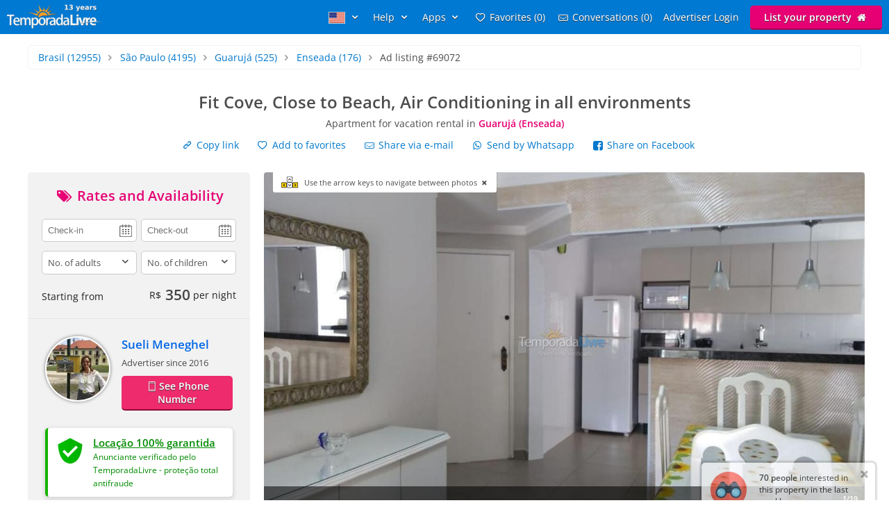

--- FILE ---
content_type: text/html; charset=utf-8
request_url: https://www.temporadalivre.com/en/aluguel-temporada/brasil/sao-paulo/guaruja/enseada/69072-fit-cove-close-to-beach-air-conditioning-in-all-environments
body_size: 37607
content:
<!DOCTYPE html>
<html lang="en">
  <head>
    <meta charset="utf-8">
    <title>Apartment in Enseada (Guarujá) for vacation rental #69072</title>
    <meta name="description" content="Apartment for rent in Guarujá - Fit completely renovated with new furniture and very modern. Air conditioning and fans in the living room and bedrooms. Full..." />
    <meta name="viewport" content="width=device-width, initial-scale=1.0" />
    <meta name="msvalidate.01" content="E8DDD1D189CFC32AE71679AF3C39624B" /> 
    <meta name="format-detection" content="telephone=no">
    <meta name="theme-color" content="#0079D2"/>

    
  <!-- Google Tag Manager -->
  <script>(function(w,d,s,l,i){w[l]=w[l]||[];w[l].push({'gtm.start':
  new Date().getTime(),event:'gtm.js'});var f=d.getElementsByTagName(s)[0],
  j=d.createElement(s),dl=l!='dataLayer'?'&l='+l:'';j.async=true;j.src=
  'https://www.googletagmanager.com/gtm.js?id='+i+dl;f.parentNode.insertBefore(j,f);
  })(window,document,'script','dataLayer','GTM-WRC6TMCN');</script>
  <!-- End Google Tag Manager -->

  <script>
    window.dataLayer = window.dataLayer || [];

    function gtag(){
      dataLayer.push(arguments);
    }

  </script>


    <link rel="preconnect" href="https://cdn.temporadalivre.com" crossorigin>
    <link rel="preconnect" href="https://www.googletagmanager.com" crossorigin>
    <link rel="preconnect" href="https://connect.facebook.net" crossorigin>

    <link rel="preload" href="https://s.temporadalivre.com/assets/open-sans-8778e9af2422858d7052ff9a0f3c12c08ae976bdd6e0316db144cd5579cd97db.woff2" as="font" type="font/woff2" crossorigin="anonymous">
    <link rel="preload" href="https://s.temporadalivre.com/assets/temporadabook-icones-31d6cdf1ec7498fb4d6a27cb53231d0fb25b83a03c522dd0c76764664725cc0a.woff2" as="font" type="font/woff2" crossorigin="anonymous">
    <link rel="preload" as="style" href="https://s.temporadalivre.com/assets/omega-8ac15d63aefc888a17399f4f7982a02bf575ba1d3bbea0b40ad19b8dffb016f1.css">
    
    
    

    <base href="https://www.temporadalivre.com/en">
    <link rel="manifest" href="/manifest.json" />

    <link rel="icon" type="image/x-icon" href="https://s.temporadalivre.com/assets/favicon-5879fb3fb7a4e8c67386e5da1125c7b1b9cd597586c5501cccea86906a17cbb5.ico" />
    <link rel="apple-touch-icon" href="https://s.temporadalivre.com/assets/ipad-icon-77e7f142ec3ae6f28cf54021982fcbad5deff6f1753a9e9bfa2cb816de971449.png">
    <meta name="apple-itunes-app" content="app-id=1374964788"/>


    <style>@font-face{font-family:'Open Sans';font-style:normal;font-weight:400 600;font-display:swap;src:url(https://s.temporadalivre.com/assets/open-sans-8778e9af2422858d7052ff9a0f3c12c08ae976bdd6e0316db144cd5579cd97db.woff2) format("woff2")}body{border:0;color:#4c4c4c;font-family:'Open Sans', sans-serif;font-size:14px;margin:0;overflow-x:hidden}a{color:#0078cc;text-decoration:none}@media (max-width: 720px){a{padding:20px}}img{-webkit-text-decoration:none \9;text-decoration:none \9;border:0px \9}label{font-size:15px;font-weight:600}[v-cloak]{display:none !important}.show{display:block !important}.hidden{display:none !important}.no-padding{padding:0 !important}.container{margin:auto;width:100%}.center-container{margin:auto;width:100%;background:#fbfbfb}@media (max-width: 720px){.center-container{margin-top:2px}}.clear,.clearfix{clear:both}.l25{display:inline-block;margin-right:-4px;width:25%;vertical-align:top}.l50{display:inline-block;margin-right:-4px;vertical-align:top;width:50%}.width-100{width:100% !important}.width-50{width:50%}.no-padding{padding:0 !important}.p20{padding-left:20px}.m-t-25{margin-top:25px !important}.block-center{margin:auto}.right,.float-right{float:right}.left,.float-left{float:left}.link{color:#0086E4;text-decoration:none;border-bottom:1px solid #0086E4}.link:hover{color:#00bbff;border-bottom-color:#00bbff}.row{width:100%;max-width:1200px;padding:0 20px 0 20px;box-sizing:border-box;margin:auto}.row h1,.row h2,.row h3,.row h4{margin-top:0}.row p{line-height:1.6em;text-align:justify}.row.expired{padding:0}.row.expired .coluna-direita{width:100%;margin:0;text-align:center}.row.expired .coluna-direita img{max-width:100%}.text-center{text-align:center}.sr-only{position:absolute;width:1px;height:1px;margin:-1px;padding:0;overflow:hidden;clip:rect(0, 0, 0, 0);border:0}.sr-only-focusable:active,.sr-only-focusable:focus{position:static;width:auto;height:auto;margin:0;overflow:visible;clip:auto}.btn-advertise{border-radius:3px;font-size:14px;font-weight:600;padding:7px 20px !important;box-sizing:border-box}.btn-yellow{background:#E4BD00 !important;border-bottom:none !important;box-shadow:0 2px 0 #b07a00 !important;text-shadow:0px 1px 1px #444;position:relative;top:-1px}.btn-yellow:hover{background:#EFC600 !important}.select{box-sizing:border-box;background:#fff;border:1px solid #ccc;border-radius:5px;height:34px;overflow:hidden;display:inline-block;vertical-align:middle;-moz-appearance:none;text-indent:0.01px;text-overflow:''}.select:hover{border-color:#999}.select select{-webkit-appearance:none;background:transparent;border-radius:0;border:0;font-size:13px;font-family:'Open Sans', sans-serif;line-height:1;padding:10px 8px !important;color:#757575;width:100%;outline:none;-moz-appearance:none;text-indent:0.01px;text-overflow:''}.select i{color:#555;float:right;font-size:15px;margin-right:5px;margin-top:-29px}hr{background:#e5e5e5;border:0;height:1px}.header{transition:.5s;background-color:#0079D2;height:37px;width:100%;padding:6px 0;position:fixed;z-index:6;top:0;display:flex;justify-content:space-between}@media (max-width: 980px){.header{text-align:center;display:inherit}}.header .logo{width:137px;height:35px}.header .logo-link{margin-left:10px}@media (max-width: 980px){.header .logo-link{display:block;padding:0px;margin-left:auto;margin-right:auto;width:max-content}}.header .hat{z-index:2;position:absolute;margin-top:8px !important;margin-left:118px !important;transform:rotate(15deg);height:20px;width:20px;scale:0.75}@media (max-width: 720px){.header .hat.mobile{margin-top:14px !important;margin-left:164px !important}}.header .copa{margin-left:-5px}.header nav{z-index:20;float:right;transition-duration:.25s;transition-timing-function:ease-out;display:flex}.header nav ul{list-style-type:none;margin:0;padding:0}.header nav>ul{margin:0;padding:0;display:flex;align-items:center}.header nav>ul>li{display:inline-block;margin:0 16px 0 0;vertical-align:middle}.header nav>ul>li:last-child{margin-right:10px}.header nav>ul>li>a{text-shadow:0px 1px 1px #444}.header nav>ul>li a{color:#fff;text-decoration:none}@media (max-width: 980px){.header nav>ul>li a{color:#4c4c4c}}.header nav>ul>li a:hover{color:#fff;text-decoration:underline}@media (max-width: 980px){.header nav>ul>li a:hover{color:#4c4c4c}}.header nav>ul>li .user-name{line-height:2em}.header .header-search{box-shadow:0px 1px 3px #00000033;background:#fff;border-radius:5px;width:320px;position:absolute;margin-left:157px;display:flex;justify-content:space-between;align-items:center}.header .header-search input{border:0;padding:6px 0 6px 0;font-size:17px;margin:2px;flex:1;outline:none;color:#222;box-sizing:border-box}@media (max-width: 720px){.header .header-search input{border-radius:0;font-size:18px !important}}@media (max-width: 1390px){.header .header-search{right:0;left:0;margin:60px auto 0;text-align:left;width:380px}}@media (max-width: 720px){.header .header-search{width:90%;margin:auto;margin-top:100px}}.header .header-search .icon-search{font-size:18px;color:#7b7b7b;margin-left:5px;width:26px}.menu-icon{display:none;width:0px;position:absolute;left:0}@media (max-width: 980px){.menu-icon{display:block;width:25px;margin:13px 0 0 15px !important;cursor:pointer}}@media (max-width: 720px){.menu-icon{position:absolute;top:4px}}.menu-fav-link{position:absolute;right:0;display:none}.menu-fav-icon{right:15px;color:#fff;font-size:24px;display:none;position:absolute;top:7px}@media (max-width: 980px){.menu-fav-icon{display:block;width:25px;right:13px}}.menu-fav-icon-counter{border-radius:100%;background:#e60073;color:#fff;width:16px;height:16px;font-size:11px;line-height:16px;position:absolute;top:5px;right:5px}.header-menu ul li{text-transform:capitalize}.header-menu ul li span{display:none}@media (min-width: 1440px){.header-menu ul li{text-transform:none}.header-menu ul li span{display:initial}}@media (max-width: 980px){.header-menu ul li span{display:initial}.header-menu.header-menu-show{padding:10px 0 !important}.header nav>ul.menu-open{margin-top:40px;max-height:calc(100vh - 40px);overflow:auto;padding:0 10px}.header nav>ul.menu-open>li{margin-bottom:16px !important}.header nav>ul.menu-open>li>a{text-shadow:none;padding:0}.header nav>ul.menu-open>li>.btn-advertise.btn-yellow{padding:7px 20px !important;color:#fff}.header nav>ul.menu-open>li>.icone-header{position:relative}.header nav>ul.menu-open>li>.btn-advertise{display:inline-block;margin-top:10px;margin-bottom:20px;width:auto}.header nav>ul.menu-open>li>.drop a{padding:0 !important}}.not-transparent{background-color:#0079D2 !important}.transparent{background-color:transparent !important}.position-static{position:static !important}@media (max-width: 720px){.mobile-hide{display:none !important}}@media (max-width: 980px){.map-column{display:none}}.icon-close-photos-fullscreen{display:none}@media (max-width: 720px){.alert_block_mobile_fix{margin:20px !important}}@media (min-width: 721px) and (max-width: 767px){.alert_block_mobile_fix{margin-top:60px !important}}.property.show header{margin:30px 15px}.property.show header h1{font-size:24px;margin-bottom:5px}@media (max-width: 720px){.property.show header h1{margin-top:-25px}}.property.show header p{font-size:14px;font-weight:normal;margin-bottom:12px;margin-top:0}.property.show header p strong{color:#e60073}.property.show header .icon-heart{width:14px;height:14px;display:inline-block;margin-right:5px}.property.show .details{color:#666;text-align:center}.property.show .details p{margin-top:3px}.property.show .details i{font-size:30px}.property.show .details img{height:40px;opacity:.7;width:40px}.property.show .details strong{font-size:19px}@media (max-width: 980px){.property.show .details .l25{width:24%}}.property.show .description-container{padding-left:20px;padding-top:20px;background:#fbfbfb;box-sizing:border-box}.property.show .description-container .description{line-height:1.65;font-size:15px}.property.show .description-container .description h2{font-size:20px}.modal{display:none}@media (max-width: 980px){.coluna-esquerda{display:none}.p20{padding-right:20px}}@media (max-width: 720px){.bi_qtd{display:block}}.feature{display:inline-block;background:url(https://s.temporadalivre.com/assets/omega/icones/sprite3-a964e808de6a15822868f8a64902407d7f28208422c504e9f631e8888b6fc9a6.webp) no-repeat;overflow:hidden;text-indent:-9999px;text-align:left;opacity:.7;vertical-align:middle;margin-right:10px;width:22px;height:22px}.feature.big{width:40px;height:40px;margin:0}.bi_accommodates_big{background-position:-1px -0px}.bi_beds_king_big{background-position:-1px -41px}.bi_beds_single_big{background-position:-1px -82px}.bi_rooms_big{background-position:-1px -123px}.alert-container{position:absolute;left:50%;transform:translate(-50%, 0);top:6px;z-index:9999}.alert{background-color:#fcf8e3;border-radius:4px;border:1px solid #fbeed5;color:#734D0B;padding:8px 10px;position:relative;text-shadow:0 1px 0 rgba(255,255,255,0.5)}.alert-block{padding-bottom:14px;padding-top:14px}.alert-block>p,.alert-block>ul{margin-bottom:0}.alert-block p+p{margin-top:5px}.alert-success{background-color:#dff0d8 !important;border:1px solid #d6e9c6 !important;color:#468847 !important}.alert-success h4{color:#468847}.expired .alert{margin:30px 0}.expired .alert h2{font-size:20px;margin-bottom:0}.alert img{float:left;height:50px;padding-right:10px;width:50px}.alert h4{margin:0;line-height:1}.alert .close{color:#000000;filter:alpha(opacity=20);float:right;font-size:20px;font-weight:bold;line-height:20px;margin-left:10px;opacity:0.2;text-shadow:0 1px 0 #ffffff}.alert .close:hover,.alert .close:focus{color:#000000;cursor:pointer;filter:alpha(opacity=40);opacity:0.4;text-decoration:none}.alert button.close{-webkit-appearance:none;appearance:none;background:transparent;border:0;cursor:pointer;padding:0}.alert-danger,.alert-error{background-color:#f2dede;border-color:#eed3d7;color:#b94a48}.alert-danger h4,.alert-error h4{color:#b94a48}.alert-info{background:#d9edf7;border-color:#bce8f1;color:#3a87ad}.alert-info h4{color:#3a87ad}.alert .btn-primary{display:inline-block;margin-top:10px}.expired .alert h2{padding-top:0}.property-details{margin-top:65px}.property-details .alert{left:auto}@media (max-width: 720px){.property-details{margin-top:0}}.bottom_notification{display:none}.property.show .show-share-links .share_link{margin-right:20px}.property.show .show-share-links .favorites-links{display:inline-block;margin-right:20px}.property.show .show-share-links .favorites-links .bt-fav{transition:.5s}.property.show .show-share-links .favorites-links .bt-fav:hover{color:#222 !important}.property.show .sub-title{font-size:14px;margin-top:0;margin-bottom:0.5em;font-weight:bold}.property.show .info{color:#757575;display:inline-block}.property.show .slider{overflow:hidden}.property.show .slider ul li{display:inline-block}.property.show .slider img{width:100%}.property.show .advertiser-info article h4{margin-top:0;margin-bottom:0.5em}.property.show .advertiser-info article .name{font-weight:bold;font-size:1.2em;margin-bottom:15px;display:block}.property.show .advertiser-info article .description{margin-bottom:0.5em;line-height:1.6em}.property.show .advertiser-info article .contacts ul{list-style:none;margin:0;padding:0}.reviews header{margin:30px 0}.reviews .reviews-count{color:#888;font-size:9pt}.reviews .review{border-bottom:1px solid #e5e5e5;padding-bottom:1em;margin:0}.reviews .review:last-of-type{border-bottom:none}.reviews .review .link-thumb-review{display:none}.reviews .review header{margin:0}.reviews .review header .reviwer-name{font-weight:bold;margin-right:5px}.reviews .review header .dash{color:#999}.reviews .review header .rating{margin:0}.reviews .review header .rating i{color:#ccc;font-size:16px;line-height:1em !important;margin-right:-8px}.reviews .review header .rating i.positive-rate{color:#F8D333 !important}.reviews .review header .date{color:#888;font-size:9pt;float:right}.modal{display:none}.coluna{margin:auto;position:relative;width:1200px;z-index:2}@media (max-width: 1250px){.coluna{width:1000px}}.coluna-esquerda{box-sizing:border-box;display:inline-block;float:left;vertical-align:top;width:320px}@media (max-width: 980px){.coluna-esquerda{display:none}}.views-last-hour{background:#f2f2f2;border-radius:5px;color:#555;font-size:13px;margin-bottom:10px;padding:10px;display:flex;flex-direction:row}.views-last-hour .eye_icon{width:25px;margin:0 15px 0 5px;height:25px;align-self:center}.views-last-hour .blink{animation:blink 700ms infinite alternate}@keyframes blink{from{opacity:0.8}to{opacity:0.3}}@media (max-width: 720px){.show-share-links{display:flex;flex-direction:column;align-items:flex-start}.show-share-links a{display:inline-block;padding:0;margin:1px 0 1px 10px !important;box-sizing:border-box;padding:5px;border-radius:4px;transition:background 250ms}.show-share-links a:hover{color:#0086E4;background:#ebf6ff}}.property.show .show-share-links .favorites-links>.bt-fav:hover{color:#0086E4 !important}.left-container{background:#f2f2f2;border-bottom:1px solid #e5e5e5;color:#222;padding:20px}.price-container{min-height:160px}@media (max-width: 767px){.price-container{margin-top:-35px;margin-bottom:-21px;font-size:16px}}.price-container span{vertical-align:middle}.price-container .right{margin-top:-5px}.price-container .right .price{color:#444;font-size:21px;font-weight:bold}.price-container .right .currency{margin-right:6px;vertical-align:middle}.price-container .right .diary{font-size:14px;font-weight:normal}.anunciante-contato{box-sizing:border-box}.anunciante-contato .date_icon{background:url(https://s.temporadalivre.com/assets/omega/calendar-icon-4e2fb13a358c726edaedf8e2231634d8642c1e5e99527ce4bc00f5a07d3b2d8b.png) #fff no-repeat right 50%;background-size:auto;background-position-x:95%}.anunciante-contato .price-title{color:#e60073}.anunciante-contato .price-title,.anunciante-contato .contact-title{display:block;font-size:20px;text-align:center;margin-top:0;margin-bottom:20px}.anunciante-contato input,.anunciante-contato select,.anunciante-contato textarea{border-radius:5px;border:1px solid #ccc;box-sizing:border-box;color:#555;font-size:13px;padding:8px;width:100%;outline:none;resize:none}.anunciante-contato .width-50{width:49%}.coluna-cinza{background:#f2f2f2;padding:25px}.anunciante{padding-left:110px;min-height:90px}.skype{overflow:auto;word-wrap:break-word}.avatar{border-radius:100%;border:2px solid #fff;box-shadow:0 0 5px 0px #00000080;position:absolute;margin-left:-110px;height:90px;margin-right:25px;width:90px;-o-object-fit:cover;object-fit:cover}.anunciante-nome{font-size:14px;font-weight:bold;margin:0;padding:0;font-size:1.2em;margin-bottom:5px}.anunciante-nome a{color:#0067e6}@media (max-width: 720px){.anunciante-nome a{padding:20px 0}}.since{margin-bottom:10px;display:inline-block;font-size:13px}.show_phone{color:#fff;background:#ee2b6c;border-bottom:2px solid #8e0b37;border-radius:5px;display:block;font-weight:bold;text-align:center;text-shadow:0px 1px 1px #444;padding:5px;margin:auto}.show_phone:hover{background:#ff3377}.show_phone.inline{padding:9px 20px;margin-top:0px;display:inline-block}@media (max-width: 720px){.show_phone{padding:8px}}.show-breadcrumb{border-radius:5px;border:1px solid #f2f2f2;list-style:none;margin:1em;padding:0.5em 1em;box-sizing:border-box;margin:1em 0}@media (max-width: 767px){.show-breadcrumb{width:auto;line-height:1.7rem;margin:20px}}.show-breadcrumb li{display:inline-block;text-shadow:0 1px 0 #ffffff}@media (max-width: 767px){.show-breadcrumb li a{padding:1px}}.show-breadcrumb .divider{color:#999999;padding:0 5px}.show-breadcrumb .active a{color:#333333}.verified{color:#008a00;display:flex;flex-direction:row;background:#fff;border-radius:5px;margin-top:25px;padding:8px;box-shadow:0 2px 5px 2px rgba(0,0,0,0.1);border-left:4px solid #15b300}.verified a{color:#008a00;text-decoration:underline;padding:0}.verified b{font-size:15px}.verified .text-container{padding:3px 9px}@media (max-width: 767px){.verified{margin-top:0;margin-bottom:20px}}.contact-box-desktop{border:1px solid #d2d2d2;box-shadow:0px 0px 0px 2px rgba(0,0,0,0.1);z-index:1}.form-panel{width:100%;max-width:420px;padding:40px 20px 0 20px;box-sizing:border-box}@media (max-width: 767px){.form-panel{padding-top:0}}.form-panel h2{font-size:30px;margin-bottom:2px;margin-top:0;padding-top:30px}.form-panel p{line-height:24px;margin-bottom:30px}.control-group{margin-bottom:10px}.icon-input{position:absolute;margin-top:34px;font-size:24px;margin-left:8px;color:#ccc}@media (max-width: 767px){.icon-input{display:none}}.input-icon-pad{padding-left:50px !important}@media (max-width: 767px){.input-icon-pad{padding-left:10px !important}}.input{border:2px solid #ccc;padding:10px;font-size:14px;font-family:'Open Sans';border-radius:5px;margin-top:10px;margin-bottom:10px;box-sizing:border-box;outline:none}.input:focus{border-color:#0086E4}.coluna-direita{float:left;position:relative;width:865px;z-index:1;margin-left:20px}@media (max-width: 1250px){.coluna-direita{width:670px;margin-left:10px}}@media (max-width: 980px){.coluna-direita{width:100%;margin-left:0px}}.keyboard_hint{position:absolute;background:#fff;padding:7px 10px 7px 45px;font-size:11px;border-radius:0 0 3px 3px;margin-left:13px;cursor:pointer;display:none;z-index:9999}.keyboard_hint .keyboard_icon{position:absolute;margin-top:-3px;margin-left:-35px;width:28px}@font-face{font-family:'flexslider-icon';src:url(https://s.temporadalivre.com/fonts/flexslider-icon.eot);src:url(https://s.temporadalivre.com/fonts/flexslider-icon.eot?#iefix) format("embedded-opentype"),url(https://s.temporadalivre.com/fonts/flexslider-icon.woff) format("woff"),url(https://s.temporadalivre.com/fonts/flexslider-icon.ttf) format("truetype"),url(https://s.temporadalivre.com/fonts/flexslider-icon.svg#flexslider-icon) format("svg");font-weight:normal;font-style:normal}.flex-container a:hover,.flex-slider a:hover{outline:none}.slides,.slides>li,.flex-control-nav,.flex-direction-nav{margin:0;padding:0;list-style:none}.flex-pauseplay span{text-transform:capitalize}.flexslider{margin:0;padding:0}.flexslider .slides>li{display:none;-webkit-backface-visibility:hidden}.flexslider .slides img{width:100%;display:block}.flexslider .slides:after{content:"\0020";display:block;clear:both;visibility:hidden;line-height:0;height:0}html[xmlns] .flexslider .slides{display:block}* html .flexslider .slides{height:1%}.no-js .flexslider .slides>li:first-child{display:block}.flexslider{margin:0 0 60px;background:#fff;border:4px solid #fff;position:relative;zoom:1;border-radius:4px;-o-box-shadow:"" 0 1px 4px rgba(0,0,0,0.2);box-shadow:"" 0 1px 4px rgba(0,0,0,0.2)}.flexslider .slides{zoom:1}.flexslider .slides img{height:auto;-moz-user-select:none}.flex-viewport{max-height:2000px;transition:all 1s ease}.loading .flex-viewport{max-height:300px}@-moz-document url-prefix(){.loading .flex-viewport{max-height:none}}.carousel li{margin-right:5px}.flex-direction-nav a{text-decoration:none;display:block;width:40px;height:40px;margin:-20px 0 0;position:absolute;top:50%;z-index:10;overflow:hidden;opacity:0;cursor:pointer;color:rgba(0,0,0,0.8);text-shadow:1px 1px 0 rgba(255,255,255,0.3);transition:all 0.3s ease-in-out}.flex-direction-nav a:before{font-family:"flexslider-icon";font-size:40px;display:inline-block;content:'\f001';color:rgba(0,0,0,0.8);text-shadow:1px 1px 0 rgba(255,255,255,0.3)}.flex-direction-nav a.flex-next:before{content:'\f002'}.flex-direction-nav .flex-prev{left:-50px}.flex-direction-nav .flex-next{right:-50px;text-align:right}.flexslider:hover .flex-direction-nav .flex-prev{opacity:0.7;left:10px}.flexslider:hover .flex-direction-nav .flex-prev:hover{opacity:1}.flexslider:hover .flex-direction-nav .flex-next{opacity:0.7;right:10px}.flexslider:hover .flex-direction-nav .flex-next:hover{opacity:1}.flex-direction-nav .flex-disabled{opacity:0 !important;filter:alpha(opacity=0);cursor:default;z-index:-1}.flex-pauseplay a{display:block;width:20px;height:20px;position:absolute;bottom:5px;left:10px;opacity:0.8;z-index:10;overflow:hidden;cursor:pointer;color:#000}.flex-pauseplay a:before{font-family:"flexslider-icon";font-size:20px;display:inline-block;content:'\f004'}.flex-pauseplay a:hover{opacity:1}.flex-pauseplay a.flex-play:before{content:'\f003'}.flex-control-nav{width:100%;position:absolute;bottom:-40px;text-align:center}.flex-control-nav li{margin:0 6px;display:inline-block;zoom:1;*display:inline}.flex-control-paging li a{width:11px;height:11px;display:block;background:#666;background:rgba(0,0,0,0.5);cursor:pointer;text-indent:-9999px;-o-box-shadow:inset 0 0 3px rgba(0,0,0,0.3);box-shadow:inset 0 0 3px rgba(0,0,0,0.3);border-radius:20px}.flex-control-paging li a:hover{background:#333;background:rgba(0,0,0,0.7)}.flex-control-paging li a.flex-active{background:#000;background:rgba(0,0,0,0.9);cursor:default}.flex-control-thumbs{margin:5px 0 0;position:static;overflow:hidden}.flex-control-thumbs li{width:25%;float:left;margin:0}.flex-control-thumbs img{width:100%;height:auto;display:block;opacity:.7;cursor:pointer;-moz-user-select:none;transition:all 1s ease}.flex-control-thumbs img:hover{opacity:1}.flex-control-thumbs .flex-active{opacity:1;cursor:default}@media screen and (max-width: 860px){.flex-direction-nav .flex-prev{opacity:1;left:10px}.flex-direction-nav .flex-next{opacity:1;right:10px}}.flexslider{background:#fafafa;border:none;box-shadow:none;margin:0 auto}.flexslider:not(.fullscreen){overflow-x:hidden !important}@media (max-width: 767px){.flexslider{border-radius:0px}}.flexslider .slides img{width:auto;height:auto;max-width:100%;margin:auto;vertical-align:middle}.photos-container{background:#fafafa;width:100%;display:block}#photos_main{position:relative;padding-top:56.25%;margin-bottom:5px;max-height:487px}@media (max-width: 1250px){#photos_main{max-height:377px}}#photos_main .flex-viewport,#photos_main .slides{position:absolute !important;left:0;top:0;bottom:0;right:0}#photos_main ul li{position:relative}#photos_main ul li img{cursor:pointer;margin:auto;max-height:487px}@media (max-width: 1250px){#photos_main ul li img{max-height:377px}}.flex-direction-nav{position:absolute;top:0;bottom:0;right:0;left:0;display:flex;justify-content:space-between;align-items:center}.fullscreen .flex-direction-nav{height:100vh}.fullscreen .flex-direction-nav .flex-prev,.fullscreen .flex-direction-nav .flex-next{opacity:1}.fullscreen ul li img{cursor:default !important;max-height:'100%' !important}.youtube-player,.youtube-player-thumb{height:487px}@media (max-width: 767px){.youtube-player,.youtube-player-thumb{height:182px}}@media (max-width: 1250px){.youtube-player,.youtube-player-thumb{height:377px}}.youtube_video_play{font-size:12px;font-weight:bold}.youtube_video_play .youtube_video_play_div{width:90px;height:90px;display:flex;align-items:center;justify-content:center}.youtube_video_play_icon{width:27px !important;height:19px !important;margin:unset !important}#photos_thumb{min-height:92px}#photos_thumb .flex-direction-nav{display:none}#photos_thumb ul li{margin:0 5px 5px 0;border-radius:5px;overflow:auto}#photos_thumb ul li:first-child{margin-left:0}#photos_thumb ul li img{height:90px;width:90px;-o-object-fit:cover;object-fit:cover;margin-bottom:0px;cursor:pointer}.flex-direction-nav a:before,.flex-direction-nav a:after{color:#fff;font-family:"temporadabook-icones", sans-serif;font-size:4em;font-weight:bold;line-height:0.75em;text-shadow:0px 0px 2px #000}.flex-direction-nav a.flex-prev:before{content:'\e80e'}.flex-direction-nav a.flex-next:before{content:'\e80f'}.flexslider:hover .flex-prev,.flexslider:hover .flex-next{opacity:0.85}.caption-container{display:flex;justify-content:space-between;align-items:center;position:absolute;bottom:0;background-color:rgba(0,0,0,0.55);margin:0;color:#fff;width:100%}.caption-container p{margin:0;padding:10px}.caption-small{font-size:0.8em;font-weight:bold}.flexslider .flex-next{text-align:center !important}.ver_mais_thumb{color:#171717;float:right;height:90px;line-height:90px;padding:0 15px;font-weight:bold;cursor:pointer;border-left:1px solid #fff}@media (max-width: 1250px){.ver_mais_thumb{line-height:90px;height:90px}}@media screen and (max-width: 720px){.airport-distance{display:block;margin-bottom:8px;font-size:12px;color:#999999;font-weight:bold}}@media (min-width: 980px){.calendars{contain-intrinsic-size:1px 1138px}.features{contain-intrinsic-size:1px 875px}.reviews article.review{contain-intrinsic-size:1px 150px}.map{contain-intrinsic-size:1px 560px}.advertiser{contain-intrinsic-size:1px 200px}.feedback{contain-intrinsic-size:1px 113px}}</style>

    <link rel="stylesheet" media="print" onload="this.media='all'" href="https://s.temporadalivre.com/assets/omega-8ac15d63aefc888a17399f4f7982a02bf575ba1d3bbea0b40ad19b8dffb016f1.css" />

    <meta name="csrf-param" content="authenticity_token" />
<meta name="csrf-token" content="wmqC_oj4z8jfyummtmoon3te163WUYA9iJfVy9RewY71cd-ZDKd2DfISi9E4ncIaVtFHE2VctK_wyMzb1AAXRg" />
    
  <link rel="canonical" href="https://www.temporadalivre.com/en/aluguel-temporada/brasil/sao-paulo/guaruja/enseada/69072-fit-cove-close-to-beach-air-conditioning-in-all-environments"/>
    <meta property="og:image" content="https://s.temporadalivre.com/uploads/picture/mv_files/image/000/002/426/468/2426468/thumb_apto-enseada-proximo-a-aluguel-temporada-guaruja-enseada.jpg" />
    <meta property="og:image:width" content="1280" />
    <meta property="og:image:height" content="720" />

      <link rel="alternate" hreflang="pt-br" href="https://www.temporadalivre.com/aluguel-temporada/brasil/sao-paulo/guaruja/enseada/69072-apto-enseada-200m-da-praia-novo-com-ar-localizacao-privilegiada">
  <link rel="alternate" hreflang="en" href="https://www.temporadalivre.com/en/aluguel-temporada/brasil/sao-paulo/guaruja/enseada/69072-fit-cove-close-to-beach-air-conditioning-in-all-environments">
  <link rel="alternate" hreflang="es" href="https://www.temporadalivre.com/es/aluguel-temporada/brasil/sao-paulo/guaruja/enseada/69072-fit-cove-cerca-de-la-playa-aire-acondicionado-en-todos-los-ambientes">

        <script type="application/ld+json">
      {"@context":"http://schema.org","@graph":[{"@type":"BreadcrumbList","itemListElement":[{"@type":"ListItem","position":1,"name":"Homes and apartments for vacation rental in Brazil - TemporadaLivre","item":"https://www.temporadalivre.com/en"},{"@type":"ListItem","position":2,"name":"Brasil","item":"https://www.temporadalivre.com/en/aluguel-temporada/brasil"},{"@type":"ListItem","position":3,"name":"São Paulo","item":"https://www.temporadalivre.com/en/aluguel-temporada/brasil/sao-paulo"},{"@type":"ListItem","position":4,"name":"Guarujá","item":"https://www.temporadalivre.com/en/aluguel-temporada/brasil/sao-paulo/guaruja"},{"@type":"ListItem","position":5,"name":"Enseada","item":"https://www.temporadalivre.com/en/aluguel-temporada/brasil/sao-paulo/guaruja/enseada"}]},{"@id":"https://www.temporadalivre.com/en/properties/69072-apto-enseada-200m-da-praia-novo-com-ar-localizacao-privilegiada","@type":"Product","url":"https://www.temporadalivre.com/en/properties/69072-apto-enseada-200m-da-praia-novo-com-ar-localizacao-privilegiada","name":"Fit Cove, Close to Beach, Air Conditioning in all environments","description":"Fit completely renovated with new furniture and very modern.\r\nAir conditioning and fans in the living room and bedrooms.\r\nFull kitchen.\r\n24hr concierge\r\nFit with privileged location, close to market, bakery, restaurants, pizzeria.\r\nIt is 15min walk on the beach of Pitangueiras at Shopping Lá Plage\r\nThe fit is more at the beginning of the enseda\r\nThe building is 200m from the beach.\r\nBeach service","image":"https://s.temporadalivre.com/uploads/picture/mv_files/image/000/002/426/468/2426468/thumb_apto-enseada-proximo-a-aluguel-temporada-guaruja-enseada.jpg","offers":{"@type":"AggregateOffer","priceCurrency":"BRL","highPrice":0,"lowPrice":350,"offerCount":365},"aggregateRating":{"@type":"AggregateRating","ratingValue":"5.0","reviewCount":19},"reviews":[{"@type":"Review","datePublished":"2026-01-05","author":{"@type":"Person","name":"Mariana"},"reviewRating":{"ratingValue":5},"reviewBody":"Eu e minha família amamos o apartamento, totalmente equipado, fizemos nossa ceia tranquilamente. \r\nLocalização excelente.\r\n A Sueli é muito atenciosa e os zeladores super educados e prestativos. Amamos e com certeza voltaremos."},{"@type":"Review","datePublished":"2025-08-03","author":{"@type":"Person","name":"Cindy Sampaio"},"reviewRating":{"ratingValue":5},"reviewBody":"Nossa estadia neste apartamento no Guarujá foi simplesmente maravilhosa! O espaço é lindo, impecável, super equipado e muito bem cuidado realmente sem palavras. A localização também é excelente, pertinho da praia e com ótimos quiosques por perto, o que tornou nossa experiência ainda mais agradável. Ficamos muito satisfeitos com tudo e, com certeza, pretendemos voltar outras vezes. Super recomendamos!"},{"@type":"Review","datePublished":"2025-01-02","author":{"@type":"Person","name":"Lucas Mota"},"reviewRating":{"ratingValue":5},"reviewBody":"Excelente lugar \r\nMuito obrigado \r\nSueli"},{"@type":"Review","datePublished":"2025-01-02","author":{"@type":"Person","name":"Lucas Mota"},"reviewRating":{"ratingValue":5},"reviewBody":"Excelente lugar \r\nMuito obrigado \r\nSueli"},{"@type":"Review","datePublished":"2025-01-21","author":{"@type":"Person","name":"Giseleteixeira Bombig Samhan"},"reviewRating":{"ratingValue":5},"reviewBody":"Lugar maravilhoso ! A Sueli é muito atenciosa o pessoal do prédio também muito gentil, ótima localização, internet, tv, ar condicionado, cozinha bem equipada.... Foi tudo muito bom! Indicamos com certeza e voltaremos se Deus quiser. Obrigada Sueli!"},{"@type":"Review","datePublished":"2024-12-22","author":{"@type":"Person","name":"Inaê Monteiro"},"reviewRating":{"ratingValue":5},"reviewBody":"Uma das coisas que mais me impressionou foi o atendimento da Sueli, que educação e simpatia!! Chegamos no apartamento e ele estava impecável, limpinho, organizado, tudo funcionando perfeitamente!! A localização é ótima, tudo pertinho! Aliás, tem uma ótima padaria na rua. Bom, com certeza irei alugar mais vezes. Foi tudo sensacional! 🙏🏻"},{"@type":"Review","datePublished":"2024-05-27","author":{"@type":"Person","name":"Liliana Almeida Dos Santos"},"reviewRating":{"ratingValue":5},"reviewBody":"Passamos esse final de semana no apartamento da Sueli, apartamento maravilhoso, com todo conforto e todos os itens que devem ter numa cozinha e no restante do apartamento,fomos muito bem recebidos pelo porteiro e pela Sueli, bem perto da praia, ótima localização, amamos tudo, vou dar nota 5 porque não tem maior RSRS....obrigada pelo atendimento...."}]},{"@type":"Accommodation","url":"https://www.temporadalivre.com/en/properties/69072-apto-enseada-200m-da-praia-novo-com-ar-localizacao-privilegiada","address":{"@type":"PostalAddress","addressCountry":"Brasil","addressRegion":"São Paulo","addressLocality":"Guarujá","streetAddress":"Av. Santa Maria, 278 Vila Júlia","postalCode":"11440-110"},"latitude":-23.9883,"longitude":-46.2453,"hasMap":"https://www.google.com/maps/search/?api=1&query=-23.9883,-46.2453","numberOfRooms":"2","numberOfBathroomsTotal":"2","numberOfBedrooms":"2","petsAllowed":true,"amenityFeature":[{"@type":"LocationFeatureSpecification","name":"Accomodates","value":"8"},{"@type":"LocationFeatureSpecification","name":"Rooms","value":"2"},{"@type":"LocationFeatureSpecification","name":{"zero":"Suites","one":"Suite","other":"Suites"},"value":"1"},{"@type":"LocationFeatureSpecification","name":"Baths (incl. suítes)","value":"2"},{"@type":"LocationFeatureSpecification","name":"King Beds","value":"1"},{"@type":"LocationFeatureSpecification","name":"Single beds","value":"1"},{"@type":"LocationFeatureSpecification","name":"Bunkbeds","value":"2"},{"@type":"LocationFeatureSpecification","name":"Sofa beds","value":"0"},{"@type":"LocationFeatureSpecification","name":"Mattress","value":"8"},{"@type":"LocationFeatureSpecification","name":"Air conditioners","value":"3"},{"@type":"LocationFeatureSpecification","name":"Fans","value":"3"},{"@type":"LocationFeatureSpecification","name":"Parking slots","value":"1"},{"@type":"LocationFeatureSpecification","name":"Gym","value":false},{"@type":"LocationFeatureSpecification","name":"Accepts animals","value":false},{"@type":"LocationFeatureSpecification","name":"Special needs ready","value":false},{"@type":"LocationFeatureSpecification","name":"Heater","value":false},{"@type":"LocationFeatureSpecification","name":"Beach chairs","value":true},{"@type":"LocationFeatureSpecification","name":"Barbecue grill","value":false},{"@type":"LocationFeatureSpecification","name":"Penthouse","value":false},{"@type":"LocationFeatureSpecification","name":"Private condo","value":true},{"@type":"LocationFeatureSpecification","name":"Kitchen","value":true},{"@type":"LocationFeatureSpecification","name":"Elevator","value":true},{"@type":"LocationFeatureSpecification","name":"Iron board","value":true},{"@type":"LocationFeatureSpecification","name":"Stove","value":true},{"@type":"LocationFeatureSpecification","name":"Horiz. Freezer","value":false},{"@type":"LocationFeatureSpecification","name":"Vert. Freezer","value":true},{"@type":"LocationFeatureSpecification","name":"Fridge","value":true},{"@type":"LocationFeatureSpecification","name":"Whirlpool","value":false},{"@type":"LocationFeatureSpecification","name":"Translation missing: en.properties.labels.pd_internet","value":true},{"@type":"LocationFeatureSpecification","name":"Wi-fi Internet","value":true},{"@type":"LocationFeatureSpecification","name":"Jacuzzi","value":false},{"@type":"LocationFeatureSpecification","name":"Fireplace","value":false},{"@type":"LocationFeatureSpecification","name":"Dish washer","value":false},{"@type":"LocationFeatureSpecification","name":"Blender","value":true},{"@type":"LocationFeatureSpecification","name":"Laundry machine","value":true},{"@type":"LocationFeatureSpecification","name":"Microwave","value":true},{"@type":"LocationFeatureSpecification","name":"Allows parties","value":false},{"@type":"LocationFeatureSpecification","name":"Linens","value":false},{"@type":"LocationFeatureSpecification","name":"Sauna","value":false},{"@type":"LocationFeatureSpecification","name":"TV","value":true},{"@type":"LocationFeatureSpecification","name":"Cable / sat TV","value":false},{"@type":"LocationFeatureSpecification","name":"Kitchen utensils","value":true},{"@type":"LocationFeatureSpecification","name":"Barbecue utensils","value":false},{"@type":"LocationFeatureSpecification","name":"Covered parking","value":true},{"@type":"LocationFeatureSpecification","name":"Ocean view","value":false},{"@type":"LocationFeatureSpecification","name":"Pool","value":false},{"@type":"LocationFeatureSpecification","name":"Private pool","value":false},{"@type":"LocationFeatureSpecification","name":"Shared pool","value":false},{"@type":"LocationFeatureSpecification","name":"Heated pool","value":false},{"@type":"LocationFeatureSpecification","name":"Covered pool","value":false},{"@type":"LocationFeatureSpecification","name":"Infants pool","value":false},{"@type":"LocationFeatureSpecification","name":"House voltage","value":"110 V"}]}]}
    </script>

  </head>
  <body>
        <!-- Google Tag Manager (noscript) -->
    <noscript><iframe src="https://www.googletagmanager.com/ns.html?id=GTM-WRC6TMCN" height="0" width="0" style="display:none;visibility:hidden"></iframe></noscript>
    <!-- End Google Tag Manager (noscript) -->

    
    
  <div data-behavior="header">
    <div class="header   " v-bind:class="wrapperClass">


      <img alt="menu" class="menu-icon" v-on:click="toggleMobileSideMenu" width="25" height="18" src="https://s.temporadalivre.com/assets/omega/menu-icon-white-13168a98e81ff8747bb0a4ab8093a6d20ef9d3521cc39fae981e3f0fab21f867.png" />

      <a class="logo-link" href="/en">
        <img title="Find vacation rental in Brazil" class="logo" alt="Logo TemporadaLivre" data-toggle="tooltip" data-placement="right" srcset="https://s.temporadalivre.com/assets/logos/logo-white-laranja-shadow_years_en-280w-36a46d24604e9e4f1469bd6491a134915dd79166201be1567ba05131d0e69fd7.webp 1.5x, https://s.temporadalivre.com/assets/logos/logo-white-laranja-shadow_years_en-374w-4598824ded03bf19ac849fc3b66fb2e515710b86ced1f34892d50ad4e3c92aa6.webp 2x" width="137" height="35" src="https://s.temporadalivre.com/assets/logos/logo-white-laranja-shadow_years_en-137w-f4926c229af4a97efeb7cef2bf2c888d14f0eec535e67954b13fd05680839f4e.webp" />
</a>
      <a v-bind:href="state.sharedListingBackUrlState.url" v-if="state.sharedListingBackUrlState.url && !mobile" class="bt_voltar_pesquisa" v-cloak v-on:click="propertyWriteBackUrlID"> <i class="icon-left-open-big"></i> Voltar para pesquisa</a>

      <a class="menu-fav-link" href="/en/viajante/favoritos">
        <i class="icon-heart-empty menu-fav-icon"></i>
        <div class="menu-fav-icon-counter" v-cloak>{{serverData.favoritesSize}}</div>
</a>
      <nav class="header-menu" v-bind:class="mobileHeaderCss" ref="headerNav" v-cloak>

        

          <ul>
            <li class="language-selector" data-behavior="dropdown">
              <a href="#" class="dropclick" aria-label="Idioma" style="text-decoration: none !important" v-on:click.prevent="toggleDropdown('localeMenu')"><img width="24" height="17" alt="American flag" src="https://s.temporadalivre.com/assets/flag-en-6f5fcd15e0e57fff62c2413d838bc14cc090c61650fcc918a1067d49dfdb4ff5.gif" /> <i class="icon-down-open"></i></a>
              <div class="drop" v-if="state.dropdowns.localeMenu" v-cloak data-behavior="dropdown" data-test="localesPathsForUser">
                <div class="divisor">
                  <a v-for="locale in serverData.locales" v-bind:href="serverData.localesPathsForUser[locale.code]" rel="nofollow">
                    <img v-bind:src="locale.img" class="locale_flag" alt="bandeira do país" width="24" height="17"> <span class="name" style="display: inline-block !important; vertical-align: sub;" >{{locale.name}}</span>
                  </a>
                </div>
              </div>
            </li>
            <li data-behavior="dropdown">
              <a href="#" class="dropclick" v-on:click.prevent="toggleDropdown('helpMenu')">Help <i class="icon-down-open"></i></a>
              <div class="drop" v-if="state.dropdowns.helpMenu" v-cloak>
                <div class="divisor">
                  <b>How it works</b>
                  <a href="/en/info/seguranca-viajantes">Safety</a>
                  <a href="/en/ajuda-para-viajantes">For travelers</a>
                  <a href="/en/ajuda-para-anunciantes">For advertisers</a>
                </div>
              </div>
            </li>
            <li data-behavior="dropdown">
              <a href="#" class="dropclick" v-on:click.prevent="toggleDropdown('appsMenu')">Apps <i class="icon-down-open"></i></a>
              <div class="drop" v-if="state.dropdowns.appsMenu" v-cloak>
                <div class="divisor" style="text-transform: none">
                  <a href="/en/app/viajante">Traveler app</a>
                  <a href="/en/app/anunciante">Host app</a>
                </div>
              </div>
            </li>

            <template v-if="!isAdvertiser">
              <li>
                <a href="/en/viajante/favoritos"><i class="icon-heart-empty"></i> <span>My</span> Favorites ({{serverData.favoritesSize}})</a>
              </li>
              <li>
                <a href="/en/viajante/conversas"><i class="icon-mail"></i> <span>My</span> conversations ({{serverData.tourist.unreadContactsSize || 0}})</a>
              </li>
            </template>

            <template v-if="isOnlyTouristOrPossibleTourist">
              <li data-behavior="dropdown">
                <img v-bind:src="serverData.tourist.avatar_mini" class="small_round_avatar m-r-5" alt="foto do perfil">
                <a href="#" class="user-name" v-on:click.prevent="toggleDropdown('touristMenu')">
                  <strong>{{serverData.tourist.name || serverData.possibleTourist.name}}</strong>
                  <i class="icon-down-open"></i>
                </a>
                <div class="drop" v-if="state.dropdowns.touristMenu" v-cloak data-behavior="dropdown">
                  <div class="divisor">
                    <ul>
                      <li>
                        <a href="/en/viajante/reservas">
                          <i class="icon-calendar-1"></i> My reservations
</a>                      </li>
                      <li><a href="/en/viajante/favoritos"><i class="icon-heart-empty"></i> <span>My</span> Favorites ({{serverData.favoritesSize}})</a></li>
                      <li><a href="/en/viajante/conversas"><i class="icon-mail"></i> <span>My</span> conversations ({{serverData.tourist.unreadContactsSize || 0}})</a></li>
                      <li><a href="/en/viajante/minha-conta/editar"><i class="icon-cog"></i> My account</a></li>
                      <li v-if="publicProfilePath">
                        <a v-bind:href="publicProfilePath">
                          <i class="icon-user"></i> my public profile
                        </a>
                      </li>
                      <li>
                        <a data-behavior="unsubscribe_webpush" rel="nofollow" data-method="delete" href="/en/viajante/logout">
                          <i class="icon-logout"></i> Sair
</a>                      </li>
                    </ul>
                  </div>
                </div>
              </li>
            </template>
            <template v-else-if="isAdvertiser">
                <li>
                  <a class="icone-header" href="/en/dashboard"><i class="icon-home" aria-label="home"></i></a>
                </li>
                <li>
                  <a class="icone-header" href="/en/conversas">
                    <div class="conversas-badge" v-bind:class="{read: serverData.advertiser.unreadContactsSize == 0}">
                      {{serverData.advertiser.unreadContactsSize || 0}}
                    </div>
                    <i class="icon-mail" aria-label="conversas" ></i>
                  </a>
                </li>
              <li data-behavior="dropdown">
                <img v-bind:src="serverData.advertiser.avatar_mini" class="small_round_avatar m-r-5" alt="foto do perfil">
                <a href="#" class="user-name" v-on:click.prevent="toggleDropdown('advertiserMenu')">
                  <strong>{{serverData.advertiser.name}}</strong>
                  <i class="icon-down-open"></i>
                </a>
                <div class="drop" v-if="state.dropdowns.advertiserMenu" v-cloak data-behavior="dropdown">
                  <div class="divisor">
                    <ul>
                      <li><b>ADVERTISER&#39;S MENU</b></li>
<li><a href="/en/dashboard"><i class="icon-home-outline"></i> My ads</a></li>
<li><a href="/en/conversas"><i class="icon-mail"></i> <span>My</span> conversations ({{serverData.advertiser.unreadContactsSize || 0}})</a></li>
<li>
  <a v-bind:href="serverData.advertiser.userOrBroker == 'user' ? '/en/users/edit' : '/en/corretores/edit'"><i class="icon-cog"></i> Edit my account</a>
</li>
<li><a href="/en/dashboard/reviews"><i class="icon-comment"></i> Received Reviews</a></li>
                    </ul>
                  </div>
                  <div class="divisor" v-if="isTouristOrPossibleTourist">
                    <ul>
                      <li><b>TRAVELER&#39;S MENU</b></li>
<li>
  <a href="/en/viajante/favoritos"><i class="icon-heart-empty"></i> <span>My</span> Favorites ({{serverData.favoritesSize || 0}})</a>
</li>
<li>
  <a href="/en/viajante/conversas">
    <i class="icon-mail"></i> <span>My</span> conversations ({{serverData.tourist.unreadContactsSize || 0}})
</a></li>

                    </ul>
                  </div>
                  <div class="divisor" v-if="publicProfilePath">
                    <ul>
                      <li><b>PROFILE</b></li>
                      <li>
                        <a v-bind:href="publicProfilePath">
                          <i class="icon-user"></i> my public profile
                        </a>
                      </li>
                    </ul>
                  </div>
                  <div class="divisor">
                    <ul>
                      <li><a rel="nofollow" data-method="delete" href="/en/users/sign_out"><i class="icon-logout"></i> Logout</a></li>
                    </ul>
                  </div>
                </div>
              </li>
            </template>
            <template v-else>
              <li style="text-transform: none">
                <a href="/en/users/sign_in">Advertiser Login</a>
              </li>
            </template>
            <template v-if="serverData.adminMenu">
              <li data-behavior="dropdown">
                <a href="#" class="dropclick" v-on:click.prevent="toggleDropdown('adminMenu')">Admin <i class="icon-down-open"></i></a>
                <div class="drop" v-cloak v-if="state.dropdowns.adminMenu" style="max-height: 450px; overflow-y: auto;">
                  <div class="divisor">
                    <template v-for="menuItem in serverData.adminMenu">
                      <template v-if="menuItem.sub_menu">
                        <b>{{menuItem.label}}</b>
                        <a v-for="subItem in menuItem.sub_menu" v-bind:href="subItem.path">{{subItem.label}}</a>
                      </template>
                      <template v-else>
                        <a v-bind:href="menuItem.path">{{menuItem.label}}</a>
                      </template>
                    </template>
                  </div>
                </div>
              </li>
            </template>
            <li v-if="serverData.unbecomeUrl"><a v-bind:href="serverData.unbecomeUrl" data-behavior="unsubscribe_webpush" v-cloak> Voltar Admin</a> </li>
            <li style="text-transform: none"><a class="btn-advertise btn-secondary" href="/en/anunciar-imovel-de-temporada"><template v-if="isAdvertiser">List your property</template><template v-else>List your property</template> <i class="icon-home"></i></a></li>
          </ul>
      </nav>

    </div>
    <div class="menu-overlay" v-if="state.mobileMenuShow" v-on:click="toggleMobileSideMenu" v-cloak></div>
  </div> 
 

    
    <main>
      <div id="content" class="content">
	

 




<style>
  .edit_link,
  .editable.editable-click {
    padding: 0;
  }
  @media (max-width: 980px) {
    .editable.editable-click {
      margin-right: 20px;
    }
    .text-md-right {
      text-align: right;
    }
  }
</style>

<section id="property-details" class="property-details" data-property-id="69072">


  <div class="property show">
     

<div class="row no-padding">
  <ul class="show-breadcrumb">
    <li>
      <a data-toggle="tooltip" data-original-title="Country" href="https://www.temporadalivre.com/en"><span>Brasil</span> (12955)</a>
    </li>
      <li><i class="icon-right-open cinza"></i></li>
      <li>
        <a data-toggle="tooltip" data-original-title="State" href="https://www.temporadalivre.com/en/aluguel-temporada/brasil/sao-paulo"><span>São Paulo</span> (4195)</a>
      </li>
      <li><i class="icon-right-open cinza"></i></li>
      <li>
        <a data-toggle="tooltip" data-original-title="City" href="https://www.temporadalivre.com/en/aluguel-temporada/brasil/sao-paulo/guaruja"><span>Guarujá</span> (525)</a>
      </li>
      <li><i class="icon-right-open cinza"></i></li>
      <li>
        <a data-toggle="tooltip" data-original-title="Beach/Neighborhood" href="https://www.temporadalivre.com/en/aluguel-temporada/brasil/sao-paulo/guaruja/enseada"><span>Enseada</span> (176)</a>
      </li>
    <li><i class="icon-right-open cinza"></i></li>
    <li>
      Ad listing #69072
    </li>
  </ul>
</div>

 

    <header class="text-center">
      <h1 style="word-break: break-word;">
          
        Fit Cove, Close to Beach, Air Conditioning in all environments
          
      </h1>
      <p>
        Apartment for vacation rental in
        <strong>
          
        Guarujá
         
       (Enseada)</strong>
      </p>
        <div class="show-share-links">
          <a href="#" data-eventtrack="copy_link" class=" share_link" data-toggle="modal" data-target="#modal_copylink" onclick="$('#modal_copylink').show(); $('#copy_link_url')[0].select(); return false"><i class="icon-link"></i> Copy link</a>
          <div class="favorites-links" data-behavior="js_add_to_favorites_links" data-id="69072">

  <a rel="nofollow" class="hidden bt-fav bt-fav-on" data-behavior="js_remove_from_favorites" aria-label="Remove from favorites" title="Remove from favorites" href="#">

    <i class='icon-heart'></i> Remove from favorites

</a>
  <a data-behavior="js_add_to_favorites" class="bt-fav" aria-label="Add to favorites" title="Add to favorites" href="#">
    <i class='icon-heart-empty'></i> Add to favorites
</a>
</div>

          <a href="#" data-eventtrack="via_email" class="share_link" data-toggle="modal" data-target="#modal_share_email" onClick="$('#modal_share_email').show(); $('#shared_contact_to_name').focus()"><i class="icon-mail"></i> Share via e-mail</a>
          <a class="share_link" data-eventtrack="via_whatsapp" href="https://api.whatsapp.com/send?text=https://www.temporadalivre.com/en/aluguel-temporada/brasil/sao-paulo/guaruja/enseada/69072-fit-cove-close-to-beach-air-conditioning-in-all-environments">
            <i class="icon-whatsapp"></i> Send by Whatsapp
</a>          <a href="#" class="share_link sharer link_fix_mobile" data-eventtrack="via_facebook" data-sharer="facebook" data-url="https://www.temporadalivre.com/en/aluguel-temporada/brasil/sao-paulo/guaruja/enseada/69072-fit-cove-close-to-beach-air-conditioning-in-all-environments" onclick="return false;"><i class="icon-facebook-rect"></i> Share on Facebook</a>
        </div>
    </header>
      <div class="modal fade" id="modal_copylink">
        <div class="modal-dialog">
          <div class="modal-content">
            <div class="modal-header">
              <button type="button" class="close" data-dismiss="modal"><span aria-hidden="true">&times;</span></button>
              <strong class="modal-title" id="important-msg-label-copy">Copy link</strong>
            </div>
            <div class="modal-body">
              <p>Copy the link below (Control-C) and share it</p>
              <textarea id="copy_link_url" style="width:100%; height:100px" class="input" onClick="this.setSelectionRange(0, this.value.length)" >https://www.temporadalivre.com/en/aluguel-temporada/brasil/sao-paulo/guaruja/enseada/69072-fit-cove-close-to-beach-air-conditioning-in-all-environments</textarea>
            </div>
          </div>
        </div>
      </div>
     

    <div class="modal fade" id="modal_quote_datail">
      <div class="modal-dialog">
        <div class="modal-content">
          <div class="modal-header">
            <button type="button" class="close" data-dismiss="modal"><span aria-hidden="true">&times;</span></button>
            <strong class="modal-title">Rate per night</strong>
          </div>
          <div class="modal-body">
          </div>
          <div style="padding:10px">
            <button data-dismiss="modal" data-behavior="btFocusContact" class="btn-primary btn-contact btn-block" style="font-size: 18px; width: 100%; min-height: 48px;"><span><i class="icon-mail"></i> Get a quote now! </span></button>
          </div>
        </div>
      </div>
    </div>

    <div class="modal fade" id="modal_share_email">
      <div class="modal-dialog" style="max-width:400px">
        <div class="modal-content">
          <div class="modal-header">
            <button type="button" class="close" data-dismiss="modal"><span aria-hidden="true">&times;</span></button>
            <strong class="modal-title" id="important-msg-label-email">Share via e-mail</strong>
          </div>
          <form class="simple_form row-fluid nomargin" id="new_shared_contact" action="/en/properties/69072-apto-enseada-200m-da-praia-novo-com-ar-localizacao-privilegiada/shared_contacts" accept-charset="UTF-8" method="post"><input name="utf8" type="hidden" value="&#x2713;" autocomplete="off" /><input type="hidden" name="authenticity_token" value="dN6VKKFEfuZAebnRQEAOzBqFPOGwn-sq-PRLcceGPCpDxchPJRvHI22h26bOt-RJNwqsXwOS37iAq1Jhx9jq4g" autocomplete="off" />
              <div class="modal-body">
                <input autocomplete="off" type="hidden" value="69072" name="shared_contact[property_id]" id="shared_contact_property_id" />
                <div class="control-group string required shared_contact_to_name"><label class="string required control-label" for="shared_contact_to_name"><abbr title="required">*</abbr> Digite o nome da pessoa para quem quer enviar</label><div class="controls"><input class="string required input width-100" data-validation="required" type="text" name="shared_contact[to_name]" id="shared_contact_to_name" /></div></div>
                <div class="control-group string required shared_contact_to"><label class="string required control-label" for="send_to_friend_to_field"><abbr title="required">*</abbr> Qual o e-mail dela?</label><div class="controls"><input id="send_to_friend_to_field" class="string required input width-100" data-validation="required validate_email" type="text" name="shared_contact[to]" /></div></div>
                <div class="control-group string required shared_contact_name"><label class="string required control-label" for="shared_contact_name"><abbr title="required">*</abbr> Seu nome:</label><div class="controls"><input class="string required input width-100" data-validation="required" type="text" name="shared_contact[name]" id="shared_contact_name" /></div></div>
                <div class="control-group string required shared_contact_from"><label class="string required control-label" for="shared_contact_from"><abbr title="required">*</abbr> Seu e-mail:</label><div class="controls"><input class="string required input width-100" data-validation="required validate_email" type="text" name="shared_contact[from]" id="shared_contact_from" /></div></div>
                <div class="control-group string required">
                  <div class="controls">
                    <div id="shared_contact_base">
                      <script src="https://www.google.com/recaptcha/api.js" async defer></script>
<div data-sitekey="6Ldk3UAUAAAAAKHVY35V8b2a_Oxt1spdt6FiQHIx" class="g-recaptcha "></div>
          <noscript>
            <div>
              <div style="width: 302px; height: 422px; position: relative;">
                <div style="width: 302px; height: 422px; position: absolute;">
                  <iframe
                    src="https://www.google.com/recaptcha/api/fallback?k=6Ldk3UAUAAAAAKHVY35V8b2a_Oxt1spdt6FiQHIx"
                    frameborder="0" scrolling="no"
                    style="width: 302px; height:422px; border-style: none;">
                    title="ReCAPTCHA"
                  </iframe>
                </div>
              </div>
              <div style="width: 300px; height: 60px; border-style: none;
                bottom: 12px; left: 25px; margin: 0px; padding: 0px; right: 25px;
                background: #f9f9f9; border: 1px solid #c1c1c1; border-radius: 3px;">
                <textarea id="g-recaptcha-response" name="g-recaptcha-response"
                  class="g-recaptcha-response"
                  style="width: 250px; height: 40px; border: 1px solid #c1c1c1;
                  margin: 10px 25px; padding: 0px; resize: none;" value="">
                </textarea>
              </div>
            </div>
          </noscript>

                    </div>
                  </div>
                </div>
              </div>
              <div class="modal-footer">
                <input type="submit" name="commit" value="Enviar &rarr;" class="btn btn-primary" id="shared_contact_submit" data-loading-text="Enviando e-mail ..." data-complete-text="E-mail enviado !" data-disable-with="" autocomplete="off" />
              </div>
</form>        </div>
      </div>
    </div>

    <div
      style="display: none"
      data-behavior="property-details-data"
      data-sum-one-day-for-quote="true"
      data-last-contact="{&quot;name&quot;:&quot;&quot;,&quot;email&quot;:&quot;&quot;,&quot;phone&quot;:&quot;&quot;,&quot;adults&quot;:&quot;&quot;,&quot;children&quot;:&quot;&quot;,&quot;message&quot;:&quot;&quot;,&quot;property_id&quot;:69072,&quot;from_date&quot;:null,&quot;to_date&quot;:null}"
      data-advertiser-name="Sueli Meneghel"
      data-property-id="69072"
      data-property-location="{&quot;name&quot;:&quot;Enseada&quot;,&quot;url&quot;:&quot;/en/aluguel-temporada/brasil/sao-paulo/guaruja/enseada&quot;,&quot;ativas_count&quot;:176}"
      data-property-integration="false"
      data-property-integration-provider=""
      data-property-quote-and-availability="{&quot;available&quot;:null,&quot;cleaningFee&quot;:null,&quot;rates&quot;:{&quot;sum&quot;:null,&quot;currency&quot;:null,&quot;temporadapagoFeeInCents&quot;:null,&quot;extra_guest_rate_sum&quot;:0,&quot;nb_days&quot;:null,&quot;eachDay&quot;:null,&quot;base_price_total_in_cents&quot;:null,&quot;total_cost_in_cents&quot;:null,&quot;per_night_average_in_cents&quot;:null,&quot;only_accepts_temporadapago&quot;:null},&quot;minStayNbDays&quot;:null,&quot;minStayBlocksContacts&quot;:false,&quot;lastRateToDate&quot;:null,&quot;from_date&quot;:null,&quot;to_date&quot;:null,&quot;adults&quot;:null,&quot;children&quot;:null}"
      data-max-accommodates="8"
      data-property-min-rate-in-cents="35000"
      data-unavailable-dates="[&quot;2026-01-20&quot;,&quot;2026-01-21&quot;,&quot;2026-01-22&quot;,&quot;2026-01-23&quot;,&quot;2026-01-24&quot;,&quot;2026-01-25&quot;,&quot;2026-01-28&quot;,&quot;2026-01-29&quot;,&quot;2026-01-30&quot;,&quot;2026-01-31&quot;,&quot;2026-02-01&quot;,&quot;2026-02-06&quot;,&quot;2026-02-07&quot;,&quot;2026-02-08&quot;,&quot;2026-02-12&quot;,&quot;2026-02-14&quot;,&quot;2026-02-15&quot;,&quot;2026-02-16&quot;,&quot;2026-02-17&quot;,&quot;2026-02-18&quot;,&quot;2026-03-20&quot;,&quot;2026-03-21&quot;,&quot;2026-03-22&quot;,&quot;2026-04-23&quot;,&quot;2026-04-24&quot;,&quot;2026-04-26&quot;,&quot;2026-04-27&quot;,&quot;2026-04-28&quot;]"
    >
    </div>

    <div class="coluna">
      <div
        class="coluna-esquerda"
        data-behavior='vue-side-app'
        itemscope itemtype="https://schema.org/RentAction"
      >
        <div class="price-container left-container anunciante-contato rounded-top" data-behavior="price-container">

  <div data-behavior="price-header" class="filters-mobile-header" style="display:none;padding:15px;padding-left:20px;padding-right:10px;">
    <div style="float: left;">Rates and Availability</div>
    <div v-on:click="closePriceBox" style="float: right;margin-right: 30px"><i class="icon-cancel"></i></div>
  </div>

  <strong class="price-title">
    <i class="icon-tags"></i> Rates and Availability
  </strong>

  <div class="control-group" v-bind:class="dateValidation" style="min-height: 36px">
    <span v-cloak class="help-inline" style="margin-bottom: 5px" v-if="contactState.errors.datePresenceErrors || contactState.errors.dateConsistencyErrors">
      {{contactState.errors.datePresenceErrors}} {{contactState.errors.dateConsistencyErrors}}
    </span>

    <label aria-label="data-checkin">
      <jquery-datepicker
        placeholder="Check-in"
        class="width-50 date_icon"
        v-model.trim="contact.from_date"
        name="contact[from_date]"
        focus-next="rateToDate"
        autocomplete="off"
        v-bind:array-of-unavailable-dates="property.arrayOfUnavailableDates"
      >
      </jquery-datepicker>
    </label>

    <label aria-label="data-checkout">
      <jquery-datepicker
        placeholder="Check-out"
        class="width-50 pull-right date_icon"
        v-model.trim="contact.to_date"
        ref="rateToDate"
        v-bind:min-date="contact.from_date"
        name="contact[to_date]"
        autocomplete="off"
        v-bind:array-of-unavailable-dates="property.arrayOfUnavailableDates"
        v-bind:is-checkout="true"
      >
      </jquery-datepicker>
    </label>

    <span v-cloak v-if="contactState.errors.datePresenceErrors || contactState.errors.dateConsistencyErrors" class="help-inline" style="margin-top: 5px">
      <i class="icon-attention"></i> {{contactState.errors.datePresenceErrors}} {{contactState.errors.dateConsistencyErrors}}
    </span>

  </div>

  <div class="control-group">

    <div class="select width-50" style="width:49%" v-bind:class="adultsValidation">
      <label for="adults" class="sr-only">adults</label>
      <select name="adults" id="adults" class="width-100 no-border" v-model="contact.adults" v-on:change="validateAdults(); validateMaxAccommodates()" autocomplete="off"><option value="">No. of adults</option>
<option value="1">1 adult</option>
<option value="2">2 adults</option>
<option value="3">3 adults</option>
<option value="4">4 adults</option>
<option value="5">5 adults</option>
<option value="6">6 adults</option>
<option value="7">7 adults</option>
<option value="8">8 adults</option>
<option value="9">9 adults</option>
<option value="10">10 adults</option>
<option value="11">11 adults</option>
<option value="12">12 adults</option>
<option value="13">13 adults</option>
<option value="14">14 adults</option>
<option value="15">15 adults</option>
<option value="16">16 adults</option>
<option value="17">17 adults</option>
<option value="18">18 adults</option>
<option value="19">19 adults</option>
<option value="20">20 adults</option>
<option value="21">21 adults</option>
<option value="22">22 adults</option>
<option value="23">23 adults</option>
<option value="24">24 adults</option>
<option value="25">25 adults</option>
<option value="26">26 adults</option>
<option value="27">27 adults</option>
<option value="28">28 adults</option>
<option value="29">29 adults</option>
<option value="30">30 adults</option>
<option value="31">31 adults</option>
<option value="32">32 adults</option>
<option value="33">33 adults</option>
<option value="34">34 adults</option>
<option value="35">35 adults</option>
<option value="36">36 adults</option>
<option value="37">37 adults</option>
<option value="38">38 adults</option>
<option value="39">39 adults</option>
<option value="40">40 adults</option>
<option value="41">41 adults</option>
<option value="42">42 adults</option>
<option value="43">43 adults</option>
<option value="44">44 adults</option>
<option value="45">45 adults</option>
<option value="46">46 adults</option>
<option value="47">47 adults</option>
<option value="48">48 adults</option>
<option value="49">49 adults</option>
<option value="50">50 adults</option>
<option value="50">+ de 50 adults</option></select>
      <i class="icon-down-open"></i>
    </div>

    <div class="select width-50" style="width:49%;float:right" v-bind:class="childrenValidation">
      <label for="children" class="sr-only">children</label>
      <select name="children" id="children" class="width-100 no-border" autocomplete="off" v-model="contact.children" v-on:change="validateChildren(); validateMaxAccommodates()"><option value="">No. of children</option>
<option value="0">No children</option>
<option value="1">1 child</option>
<option value="2">2 children</option>
<option value="3">3 children</option>
<option value="4">4 children</option>
<option value="5">5 children</option>
<option value="6">6 children</option>
<option value="7">7 children</option>
<option value="8">8 children</option>
<option value="9">9 children</option>
<option value="10">10 children</option>
<option value="11">11 children</option>
<option value="12">12 children</option>
<option value="13">13 children</option>
<option value="14">14 children</option>
<option value="15">15 children</option>
<option value="16">16 children</option>
<option value="17">17 children</option>
<option value="18">18 children</option>
<option value="19">19 children</option>
<option value="20">20 children</option>
<option value="21">21 children</option>
<option value="22">22 children</option>
<option value="23">23 children</option>
<option value="24">24 children</option>
<option value="25">25 children</option>
<option value="26">26 children</option>
<option value="27">27 children</option>
<option value="28">28 children</option>
<option value="29">29 children</option>
<option value="30">30 children</option>
<option value="31">31 children</option>
<option value="32">32 children</option>
<option value="33">33 children</option>
<option value="34">34 children</option>
<option value="35">35 children</option>
<option value="36">36 children</option>
<option value="37">37 children</option>
<option value="38">38 children</option>
<option value="39">39 children</option>
<option value="40">40 children</option>
<option value="41">41 children</option>
<option value="42">42 children</option>
<option value="43">43 children</option>
<option value="44">44 children</option>
<option value="45">45 children</option>
<option value="46">46 children</option>
<option value="47">47 children</option>
<option value="48">48 children</option>
<option value="49">49 children</option>
<option value="50">50 children</option>
<option value="50">+ de 50 children</option></select>
       <i class="icon-down-open"></i>
    </div>

    <div v-cloak v-if="hasAccommodatesErrors" style="margin-top: 5px;">

      <p v-cloak v-if="contactState.errors.adultsErrors" class="quote-error">
        <i class="icon-attention"></i>
        {{contactState.errors.adultsErrors}}
      </p>

      <p v-cloak v-if="contactState.errors.childrenErrors" class="quote-error">
        <i class="icon-attention"></i>
        {{contactState.errors.childrenErrors}}
      </p>

      <p v-cloak v-if="contactState.errors.maxAccommodatesError" class="quote-error">
        <i class="icon-attention"></i> <span v-html="contactState.errors.maxAccommodatesError"></span>
      </p>

    </div>

  </div>

  <template v-if="!contactState.errors.maxAccommodatesError">

    <div class="mb-20">

      <template v-if="quotesState.loading">
        <span  style="display: block; text-align: center">
          <i class="icon-spin5 animate-spin"></i> Loading ...
        </span>
      </template>

      <template v-if="!isIntegration">

        <template v-if="!quotesState.loading && property.quoteAndAvailability.available == false">
          <span class="dark_red"><i class="icon-emo-unhappy"></i> Property <b>is not</b> available on these dates!</span>
          <a href="#" v-if="!hasDailyRate" v-on:click.prevent="scrollToCalendar" class="confirm-quote-btn">Check other available dates on calendar</a>
        </template>

        <template v-else-if="!quotesState.loading && property.quoteAndAvailability.available == true">

          <span class="dark_green">
            <i class="icon-thumbs-up"></i> Property <b>is available</b> on these dates!
          </span>

          <div class="m-t-5" v-if="showMustInformAdultsChildrenWarning">
            <span class="darker_yellow">
              <i class="icon-attention"></i> Price can change depending on number of guests. Inform number of adults and children to get an accurate quote.
            </span>
          </div>

          <div class="m-t-5" v-if="minStayShowWarning">
            <span class="darker_yellow">
              <i class="icon-attention"></i> The preferred stay for this period is <b>{{property.quoteAndAvailability.minStayNbDays}}</b> daily. The advertiser can accept, but consider increasing <b>{{property.quoteAndAvailability.minStayNbDays - property.quoteAndAvailability.rates.nb_days}} diárias</b> days in your query to have more chances.
            </span>
          </div>

          <div class="m-t-5" v-else-if="minStayWillBlockContact">
            <span class="dark_red">
              <i class="icon-attention"></i> This property has a strict <b>minimum stay</b> requirement for these dates of <b>{{property.quoteAndAvailability.minStayNbDays}} nights</b>. To submit your query, you must increase <b>{{property.quoteAndAvailability.minStayNbDays - property.quoteAndAvailability.rates.nb_days}} daily</b> on your dates.
            </span>
          </div>

        </template>

      </template>

      <template v-else>

        <template v-if="!quotesState.loading && property.quoteAndAvailability.available == false">
          <span class="dark_red">
            <i class="icon-emo-unhappy"></i> Property <b>is not</b> available on these dates!
          </span>
          <a href="#" v-if="!hasDailyRate" v-on:click.prevent="scrollToCalendar" class="confirm-quote-btn">Check other available dates on calendar</a>
        </template>

        <template v-else-if="!quotesState.loading && property.quoteAndAvailability.available == true">
          <span class="dark_green">
            <i class="icon-thumbs-up"></i> Property <b>is available</b> on these dates!
          </span>
        </template>

        <div class="m-t-5" v-if="showMustInformAdultsChildrenWarning">
          <span class="darker_yellow">
            <i class="icon-attention"></i> Price can change depending on number of guests. Inform number of adults and children to get an accurate quote.
          </span>
        </div>

        <div class="m-t-5" v-if="minStayShowWarning">
          <span class="darker_yellow">
            <i class="icon-attention"></i> The preferred stay for this period is <b>{{property.quoteAndAvailability.minStayNbDays}}</b> daily. The advertiser can accept, but consider increasing <b>{{property.quoteAndAvailability.minStayNbDays - property.quoteAndAvailability.rates.nb_days}} diárias</b> days in your query to have more chances.
          </span>
        </div>

        <div class="m-t-5" v-else-if="minStayWillBlockContact">
          <span class="dark_red">
            <i class="icon-attention"></i> This property has a strict <b>minimum stay</b> requirement for these dates of <b>{{property.quoteAndAvailability.minStayNbDays}} nights</b>. To submit your query, you must increase <b>{{property.quoteAndAvailability.minStayNbDays - property.quoteAndAvailability.rates.nb_days}} daily</b> on your dates.
          </span>
        </div>

      </template>

    </div>


      <template v-if="!isIntegration && isAfterLastRate && property.quoteAndAvailability.available == true">
        <div data-behavior="highlightOnPriceChange">
          <a href="#" v-on:click.prevent="confirmQuote" class="btn-primary" style="display: block; margin-top: 15px; text-align: center; border-bottom-width: 4px">
            <div class="row">
              <i class="icon-tags"></i>
              There are no rates yet for these dates.
              Click here and ask for a quote!
            </div>
          </a>
        </div>
      </template>
      <template v-else-if="!hasDailyRate">
        <div>
          <div class="left">
            <span>Starting from</span>
          </div>
          <div class="right">
            <span class="currency">R$</span><span class="price">{{ property.minRateInCents / 100 | numberFormat(0) }}</span><span class="diary"> per night</span>
          </div>
        </div>
      </template>
      <template v-else>

        <template v-if="property.quoteAndAvailability.presentation">
          <template
            v-for="item in property.quoteAndAvailability.presentation.items"
          >

            <div class="m-t-10" v-bind:class="item.divider_above? 'totalBox' : ''" >
              <span v-bind:class="item.highlight ? 'dark_green' : ''">{{item.label}}</span>

              <template v-if="item.tooltip_content">
                <i
                  class="icon-question-circle-o pointer"
                  v-tooltip:top='{title: item.tooltip_content}'
                  v-on:click="handleCallTooltipAction(item.tooltip_action)"
                ></i>
              </template>

              <template v-if="quotesState.loading">
                <i class="icon-spin5 animate-spin"></i>
              </template>

              <template v-else-if="item.text">
                <div class="pull-right" v-bind:class="item.highlight ? 'dark_green' : ''" data-behavior="highlightOnPriceChange">
                  {{item.text}}
                </div>
              </template>

              <template v-else>
                <div class="pull right" v-bind:class="item.highlight ? 'dark_green' : ''" data-behavior="highlightOnPriceChange">
                  <span v-bind:style="item.highlight ? 'margin-right: 0px' : ''" v-bind:class="item.larger_amount ? 'currency' : ''">{{property.quoteAndAvailability.presentation.meta.currency}}</span>
                  <span v-bind:class="item.larger_amount ? 'price dark_green' : ''">{{ parseInt(item.amount_in_cents / 100) | numberFormat(0) }}</span>
                </div>
              </template>
            </div>

          </template>
        </template>

        <template v-if="!minStayWillBlockContact">
          <template v-if="property.quoteAndAvailability.available">
            <a href="#" v-on:click.prevent="confirmQuote" class="btn-primary confirm-quote-btn" style="display: block; margin-top: 15px; text-align: center; border-bottom: 4px solid #003eb0;">
              <i class="icon-tags"></i>
              Confirm rates and availability by messaging the advertiser 
            </a>
          </template>
          <template v-else>
            <a href="#" v-if="hasDailyRate" v-on:click.prevent="scrollToCalendar" class="confirm-quote-btn">Check other available dates on calendar</a>
          </template>
        </template>

      </template>
      </template>
      <div class="clearfix"></div>
  </template>

  <div v-cloak v-if="quotesState.errors" class="quote-errors">

    <p v-for="error in quotesState.errors" class="quote-error">
      <i class="icon-attention"></i>
      {{error}}
    </p>

  </div>

</div>

        <div class="coluna-cinza m-b-25 rounded-bottom">
          <div class="anunciante" itemprop="landlord" itemscope itemtype="https://schema.org/landlord">

            <a rel="nofollow" href="/en/perfil/sueli-meneghel">
              
  <img class="avatar" alt="Sueli Meneghel" loading="lazy" decoding="async" src="https://s.temporadalivre.com/uploads/user/avatar/15242/thumb_IMG_8631.webp" />

</a>
            <p class="anunciante-nome" itemprop="name"><a rel="nofollow" href="/en/perfil/sueli-meneghel">Sueli Meneghel</a></p>

            <span class="since">Advertiser since 2016</span>


              <div id="property-contact-info">
                <div v-if="propertyState.showPhones.phones" v-cloak>
                  <div class="fluid m20" data-toggle='tooltip' title='When calling, mention TemporadaLivre ID #69072 ' data-placement='right' >
                    <div class="contacts">
                      <span>{{propertyState.showPhones.phones.phone}} {{propertyState.showPhones.phones.carrier1}}</span>
                      <div v-if="propertyState.showPhones.phones.secondary_phone">
                        <span>
                          {{propertyState.showPhones.phones.secondary_phone}} {{propertyState.showPhones.phones.carrier2}}
                        </span>
                      </div>
                        <br/>
                        <span class="skype">
                        Sueli Meneghel
                        </span>
                    </div>
                  </div>
                </div>
                <div v-else v-cloak>
                  <a href="#" v-on:click.prevent="showPhones" class="show_phone">
                    <template v-if="propertyState.showPhones.loading">
                      <i class="icon-spin5 animate-spin"></i>
                    </template>
                    <template v-else>
                      <i class="icon-mobile"></i>See Phone Number</a>
                    </template>
                  </a>
                </div>
              </div>


          </div>
          


    <div class="verified" data-test="">
      <img alt="Verified host!" height="48" width="48" src="https://s.temporadalivre.com/assets/omega/verified-60d94d405442dd6337334d72fde48f91e39768eb74948f612995f0adefa24134.svg" />
      <div class="text-container">


        <b><a href="/en/info/seguranca-viajantes">Locação 100% garantida</a></b>
        <br>
        <small>Anunciante verificado pelo TemporadaLivre - proteção total antifraude</small>
      </div>
    </div>


        </div>

        <a name="contactForm"></a>

          
  <div
    data-toggle='tooltip'
    data-original-title='Average answer time for Sueli Meneghel in the last 30 days'
    data-placement='right'
    style='margin-top:0;
    border-radius: 4px 4px 0 0;
    text-align:left;
    background:url(https://s.temporadalivre.com/assets/omega/timer-icon/4-1e97311a24c187f2ef14eabdeebf15787bb6aab3fa7e0602fc937048e35275ea.png) #40A4EB no-repeat 20px 20px;
    padding:10px 10px 16px 60px;
    margin-bottom: -5px;
    box-sizing: border-box;
    color:#fff;'
  >
    <b style='font-size:1.2em;'>
      Very fast answer!
    </b>
    <br>
    <span style='font-size: 12px'>
      Generally less than 3 hours
    </span>
  </div>



          <div class="coluna-cinza contact-box-desktop rounded" v-bind:style="contactBoxStyle">
            <contact-sent
  v-bind:contact="contact"
  v-bind:contact-state="contactState"
  v-bind:advertiser-name="advertiserName">
</contact-sent>


<div class="anunciante-contato" v-if="!contactState.contactSent" v-bind:style="{opacity: contactState.loading ? '0.7' : '1'}">
  <strong class="contact-title" data-behavior="contactFormTitle"><i class="icon-key"></i> Get a quote now!</strong>

  <div id="property-contact-info-fixed" v-cloak v-if="contactState.position == 'fixed'">
  </div>

    <transition name="fade">
      <div class="contact-tooltip mobile-hide" v-cloak v-if="contactState.showBigTooltip">
        <div class="arrow-left"></div>
        <strong class="contact-tooltip-title">Speak directly with the advertiser!</strong>
        <p>If you liked the property, please use the fields on the right to contact the advertiser directly.</p>
        <button v-on:click="closeBigTooltip" class="btn-ok">Got it!</button>
      </div>
    </transition>


    <form class="new_contact" id="new_contact" novalidate="novalidate" key="contactFormDiv" v-on:submit.prevent="sendContact" action="/en/contacts/create" accept-charset="UTF-8" method="post"><input name="utf8" type="hidden" value="&#x2713;" autocomplete="off" /><input type="hidden" name="authenticity_token" value="YoZmk5lK1yvV95LBrCBCLzTh3JetoAvtOAjGiWAHcMowpShN0hJ5DmMBCamd_qhwr7oEdNgRtLU_A6vTnSnRqg" autocomplete="off" />
      <input autocomplete="off" type="hidden" value="69072" name="contact[property_id]" id="contact_property_id" />
      <div class="control-group" style="position: relative" v-bind:class="nameValidation">
        <span v-cloak class="help-inline" v-if="contactState.errors.nameErrors">
          {{contactState.errors.nameErrors}}
        </span>
        <icon-check
        class="input_icon_check"
        v-if="!contactState.errors.nameErrors && contact.name"
        ></icon-check>
        <label for="contact_name" class="sr-only">contact_name</label>
        <input placeholder="Your name" autocomplete="off" v-model.trim.lazy="contact.name" v-on:change="validateName" data-lpignore="true" data-test="name_field" type="text" name="contact[name]" id="contact_name" />
      </div>
      <div class="control-group" style="position: relative" v-bind:class="emailValidation">
        <span v-cloak class="help-inline" v-if="contactState.errors.emailErrors">
          {{contactState.errors.emailErrors}}
        </span>
        <span v-cloak class="help-inline" v-if="contactState.mailCheckerSuggestion">
          Você não quis dizer
          <a href="#" v-on:click.prevent="acceptMailCheckerSuggestion">{{contactState.mailCheckerSuggestion.address}}@<b>{{contactState.mailCheckerSuggestion.domain}}</b> ?</a>
        </span>

        <icon-check
        class="input_icon_check"
        v-if="!contactState.errors.emailErrors && contact.email"
        ></icon-check>

        <label for="contact_email" class="sr-only">contact_email</label>
        <input placeholder="Your e-mail" v-model.trim.lazy="contact.email" v-on:change="validateEmail" data-lpignore="true" data-test="email_field" type="text" name="contact[email]" id="contact_email" />
      </div>
      <div class="control-group">
        <label for="contact_phone" class="sr-only">contact_phone</label>
        <input placeholder="Phone:" autocomplete="off" type="text" v-model="contact.phone" data-lpignore="true" data-test="phone_field" data-toggle="tooltip" data-original-title="This field is optional. If you provide it, please inform country and area code, or mention your Skype handle" data-placement="right" data-trigger="focus" name="contact[phone]" id="contact_phone" />
      </div>
      <div class="control-group" v-bind:class="dateValidation">

        <span v-cloak class="help-inline" style="margin-bottom: 5px" v-if="dateErrors.length > 0">
          <div v-for="dateError in dateErrors" v-html="formatError(dateError)">
          </div>
        </span>

      <label aria-label="data-checkin">
        <jquery-datepicker
          placeholder="Check-in"
          class="width-50 date_icon"
          v-model.trim="contact.from_date"
          name="contact[from_date]"
          autocomplete="off"
          focus-next="toDate"
          v-bind:array-of-unavailable-dates="property.arrayOfUnavailableDates"
          data-test="from_date_field"
        >
        </jquery-datepicker>
      </label>

      <label aria-label="data-checkout">
        <jquery-datepicker
          placeholder="Check-out"
          class="width-50 pull-right date_icon"
          v-model.trim="contact.to_date"
          ref="toDate"
          v-bind:min-date="contact.from_date"
          name="contact[to_date]"
          autocomplete="off"
          v-bind:array-of-unavailable-dates="property.arrayOfUnavailableDates"
          v-bind:is-checkout="true"
          data-test="to_date_field"
        >
        </jquery-datepicker>
      </label>

        <input class="datepicker width-50 date_icon" autocomplete="off" v-if="!$data" size="9" placeholder="Check-in" type="text" name="contact[from_date]" id="contact_from_date" />

        <input class="datepicker width-50 date_icon" autocomplete="off" v-if="!$data" style="float:right" size="9" placeholder="Check-out" type="text" name="contact[to_date]" id="contact_to_date" />

      </div>
      <div class="control-group">

        <span v-cloak class="help-inline" style="margin-bottom: 5px; color: #b94a48;" v-if="contactState.errors.adultsErrors || contactState.errors.childrenErrors">
          <i class="icon-right-small"></i> {{contactState.errors.adultsErrors}} <template v-if="contactState.errors.adultsErrors && contactState.errors.childrenErrors"><br><i class="icon-right-small"></i> </template> {{contactState.errors.childrenErrors}}
        </span>

        <span v-cloak class="help-inline dark_red" style="margin-bottom: 5px; color: #b94a48;" v-if="contactState.errors.maxAccommodatesError">
          <i class="icon-attention"></i> <span v-html="contactState.errors.maxAccommodatesError"></span>
        </span>

      <label for="contact_adults" class="sr-only">adults</label>
       <div class="select width-50" style="width:49%" v-bind:class="adultsValidation">
       <select class="width-100 no-border" v-model="contact.adults" v-on:change="validateAdults(); validateMaxAccommodates()" autocomplete="off" name="contact[adults]" id="contact_adults"><option selected="selected" value="">No. of adults</option>
<option value="1">1 adult</option>
<option value="2">2 adults</option>
<option value="3">3 adults</option>
<option value="4">4 adults</option>
<option value="5">5 adults</option>
<option value="6">6 adults</option>
<option value="7">7 adults</option>
<option value="8">8 adults</option>
<option value="9">9 adults</option>
<option value="10">10 adults</option>
<option value="11">11 adults</option>
<option value="12">12 adults</option>
<option value="13">13 adults</option>
<option value="14">14 adults</option>
<option value="15">15 adults</option>
<option value="16">16 adults</option>
<option value="17">17 adults</option>
<option value="18">18 adults</option>
<option value="19">19 adults</option>
<option value="20">20 adults</option>
<option value="21">21 adults</option>
<option value="22">22 adults</option>
<option value="23">23 adults</option>
<option value="24">24 adults</option>
<option value="25">25 adults</option>
<option value="26">26 adults</option>
<option value="27">27 adults</option>
<option value="28">28 adults</option>
<option value="29">29 adults</option>
<option value="30">30 adults</option>
<option value="31">31 adults</option>
<option value="32">32 adults</option>
<option value="33">33 adults</option>
<option value="34">34 adults</option>
<option value="35">35 adults</option>
<option value="36">36 adults</option>
<option value="37">37 adults</option>
<option value="38">38 adults</option>
<option value="39">39 adults</option>
<option value="40">40 adults</option>
<option value="41">41 adults</option>
<option value="42">42 adults</option>
<option value="43">43 adults</option>
<option value="44">44 adults</option>
<option value="45">45 adults</option>
<option value="46">46 adults</option>
<option value="47">47 adults</option>
<option value="48">48 adults</option>
<option value="49">49 adults</option>
<option value="50">50 adults</option>
<option value="50">+ de 50 adults</option></select>
        <i class=" icon-down-open"></i>
        </div>

        <label for="contact_children" class="sr-only">children</label>
        <div class="select width-50" style="width:49%;float:right" v-bind:class="childrenValidation">
        <select class="width-100 no-border" autocomplete="off" v-model="contact.children" v-on:change="validateChildren(); validateMaxAccommodates()" name="contact[children]" id="contact_children"><option selected="selected" value="">No. of children</option>
<option value="0">No children</option>
<option value="1">1 child</option>
<option value="2">2 children</option>
<option value="3">3 children</option>
<option value="4">4 children</option>
<option value="5">5 children</option>
<option value="6">6 children</option>
<option value="7">7 children</option>
<option value="8">8 children</option>
<option value="9">9 children</option>
<option value="10">10 children</option>
<option value="11">11 children</option>
<option value="12">12 children</option>
<option value="13">13 children</option>
<option value="14">14 children</option>
<option value="15">15 children</option>
<option value="16">16 children</option>
<option value="17">17 children</option>
<option value="18">18 children</option>
<option value="19">19 children</option>
<option value="20">20 children</option>
<option value="21">21 children</option>
<option value="22">22 children</option>
<option value="23">23 children</option>
<option value="24">24 children</option>
<option value="25">25 children</option>
<option value="26">26 children</option>
<option value="27">27 children</option>
<option value="28">28 children</option>
<option value="29">29 children</option>
<option value="30">30 children</option>
<option value="31">31 children</option>
<option value="32">32 children</option>
<option value="33">33 children</option>
<option value="34">34 children</option>
<option value="35">35 children</option>
<option value="36">36 children</option>
<option value="37">37 children</option>
<option value="38">38 children</option>
<option value="39">39 children</option>
<option value="40">40 children</option>
<option value="41">41 children</option>
<option value="42">42 children</option>
<option value="43">43 children</option>
<option value="44">44 children</option>
<option value="45">45 children</option>
<option value="46">46 children</option>
<option value="47">47 children</option>
<option value="48">48 children</option>
<option value="49">49 children</option>
<option value="50">50 children</option>
<option value="50">+ de 50 children</option></select>
         <i class=" icon-down-open"></i>
        </div>
      </div>
      <div class="control-group">
        <label for="contact_message" class="sr-only">contact_message</label>
        <textarea placeholder="Optional message for the advertiser" autocomplete="off" rows="4" class="contact-form-message-area" ref="contactMessage" v-model="contact.message" v-on:change="contactState.userWroteMessage = true" data-test="message_field" name="contact[message]" id="contact_message">
</textarea>
      </div>
      <div v-cloak v-if="contactState.serverErrors.length > 0" class="control-group error" style="margin-top: 5px">
        <span class="help-inline">
          <b>Errors</b>:
          <div v-for="error in contactState.serverErrors">
            - {{error}}
          </div>
        </span>
      </div>

      <div v-cloak v-if="anyErrors.length > 0" class="control-group error" style="margin-top: 5px" data-test="validationErrors">
        <span class="help-inline">
          <b>Errors</b>:
          <br>
          <div v-for="error in anyErrors" v-html="formatError(error)">
          </div>
        </span>
      </div>

      <template v-if="property.quoteAndAvailability.available == false">
        <span class="dark_red"><i class="icon-emo-unhappy"></i> Property <b>is not</b> available on these dates!</span>
        <a href="#" v-on:click.prevent="scrollToCalendar" class="confirm-quote-btn">Check other available dates on calendar</a>
        <button class="btn-primary disabled v-cloak btn-block" style="cursor: not-allowed; width: 100%; min-height: 48px; background-color: #aaa; border-bottom: 2px solid #bbb; margin-top: 10px;" disabled="true">
          <span>
            <i class="icon-mail"></i> Request a quote &rarr;
          </span>
        </button>
      </template>

      <template v-else="property.quoteAndAvailability.available == true">
        <button name="button" type="submit" class="btn-primary btn-contact v-cloak btn-block" style="font-size: 18px; width: 100%; min-height: 48px" id="contact_submit" v-bind:disabled="contactState.loading || quotesState.loading">
          <span v-if="!contactState.loading && !quotesState.loading">
            <i class="icon-mail"></i> Request a quote &rarr;
          </span>
          <span v-else v-cloak>
            <i class="icon-spin5 animate-spin"></i> Loading ...
          </span>
</button>      </template>

    </form> 
   
</div>

          </div>
            <div id="holidays" class="lazy-render">
    <table>
      <thead>
        <tr>
          <td><strong>Most wanted dates</strong></td>
          <td>Daily</td>
        </tr>
      </thead>
      <tbody>


          <tr class="" data-toggle='tooltip' data-original-title='16/01/2026 a 31/01/2026' data-placement='bottom' >
            <td>
              January 2026 2nd half
              <br><time datetime="2026-01-16" datetime-end="2026-01-31"></time>
            </td>
            <td><a href='#' class='js-consulte'>Consulte</a></td>
          </tr>



          <tr class="" data-toggle='tooltip' data-original-title='01/02/2026 a 12/02/2026' data-placement='bottom' >
            <td>
              February 2026 1st half
              <br><time datetime="2026-02-01" datetime-end="2026-02-12"></time>
            </td>
            <td><a href='#' class='js-consulte'>Consulte</a></td>
          </tr>



          <tr class="nao-disponivel" data-toggle='tooltip' data-original-title='13/02/2026 a 18/02/2026' data-placement='bottom' >
            <td>
              Carnival 2026
              <br><time datetime="2026-02-13" datetime-end="2026-02-18"></time>
            </td>
            <td>Unavail.</td>
          </tr>



          <tr class="" data-toggle='tooltip' data-original-title='19/02/2026 a 01/03/2026' data-placement='bottom' >
            <td>
              February 2026 2nd half
              <br><time datetime="2026-02-19" datetime-end="2026-03-01"></time>
            </td>
            <td><a href='#' class='js-consulte'>Consulte</a></td>
          </tr>



          <tr class="" data-toggle='tooltip' data-original-title='03/04/2026 a 05/04/2026' data-placement='bottom' >
            <td>
              Easter 2026
              <br><time datetime="2026-04-03" datetime-end="2026-04-05"></time>
            </td>
            <td><a href='#' class='js-consulte'>Consulte</a></td>
          </tr>



          <tr class="" data-toggle='tooltip' data-original-title='21/04/2026 a 21/04/2026' data-placement='bottom' >
            <td>
              Tiradentes 2026
              <br><time datetime="2026-04-21" datetime-end="2026-04-21"></time>
            </td>
            <td><a href='#' class='js-consulte'>Consulte</a></td>
          </tr>



          <tr class="" data-toggle='tooltip' data-original-title='01/05/2026 a 03/05/2026' data-placement='bottom' >
            <td>
              Labor Day 2026
              <br><time datetime="2026-05-01" datetime-end="2026-05-03"></time>
            </td>
            <td><a href='#' class='js-consulte'>Consulte</a></td>
          </tr>



          <tr class="" data-toggle='tooltip' data-original-title='04/06/2026 a 07/06/2026' data-placement='bottom' >
            <td>
              Corpus Christi 2026
              <br><time datetime="2026-06-04" datetime-end="2026-06-07"></time>
            </td>
            <td><a href='#' class='js-consulte'>Consulte</a></td>
          </tr>



          <tr class="" data-toggle='tooltip' data-original-title='05/09/2026 a 07/09/2026' data-placement='bottom' >
            <td>
              Independency day
              <br><time datetime="2026-09-05" datetime-end="2026-09-07"></time>
            </td>
            <td><a href='#' class='js-consulte'>Consulte</a></td>
          </tr>



          <tr class="" data-toggle='tooltip' data-original-title='10/10/2026 a 12/10/2026' data-placement='bottom' >
            <td>
              Children&#39;s Day
              <br><time datetime="2026-10-10" datetime-end="2026-10-12"></time>
            </td>
            <td><a href='#' class='js-consulte'>Consulte</a></td>
          </tr>



          <tr class="" data-toggle='tooltip' data-original-title='31/10/2026 a 02/11/2026' data-placement='bottom' >
            <td>
              All Souls&#39; Day
              <br><time datetime="2026-10-31" datetime-end="2026-11-02"></time>
            </td>
            <td><a href='#' class='js-consulte'>Consulte</a></td>
          </tr>



          <tr class="" data-toggle='tooltip' data-original-title='14/11/2026 a 15/11/2026' data-placement='bottom' >
            <td>
              Republic Proclamation 2026
              <br><time datetime="2026-11-14" datetime-end="2026-11-15"></time>
            </td>
            <td><a href='#' class='js-consulte'>Consulte</a></td>
          </tr>



          <tr class="" data-toggle='tooltip' data-original-title='20/11/2026 a 22/11/2026' data-placement='bottom' >
            <td>
              Black conscience day 2026
              <br><time datetime="2026-11-20" datetime-end="2026-11-22"></time>
            </td>
            <td><a href='#' class='js-consulte'>Consulte</a></td>
          </tr>



          <tr class="" data-toggle='tooltip' data-original-title='24/12/2026 a 27/12/2026' data-placement='bottom' >
            <td>
              Christmas 2026
              <br><time datetime="2026-12-24" datetime-end="2026-12-27"></time>
            </td>
            <td><a href='#' class='js-consulte'>Consulte</a></td>
          </tr>



          <tr class="" data-toggle='tooltip' data-original-title='28/12/2026 a 03/01/2027' data-placement='bottom' >
            <td>
              New Year&#39;s 2026/2026
              <br><time datetime="2026-12-28" datetime-end="2027-01-03"></time>
            </td>
            <td><a href='#' class='js-consulte'>Consulte</a></td>
          </tr>

      </tbody>
    </table>
  </div>
 

         
      </div>
    </div>
    <div class="coluna-direita">

      <section class="photos" data-behavior="photos-fullscreen">
  <div class="icon-close-photos-fullscreen"><i class="icon-cancel"></i></div>
    <div class="keyboard_hint" data-behavior="keyboard_hint">
      <img class="keyboard_icon" alt="troque as fotos utilizando o teclado" src="https://s.temporadalivre.com/assets/omega/keyboard-f0da88b58010cdb9371ffedf829dc73fb478aeb29edd3338d87f2e18729e7da7.gif" />
      Use the arrow keys to navigate between photos
      <i class="icon-cancel"></i>
    </div>

      <div class="flexslider" id="photos_main"> <!-- Main -->
        <ul class="slides">





                <li>
                  <img alt="Apartment for vacation rental in Guarujá (Enseada)" itemprop="image" id="flexslider_first_image" width="1280" height="720" src="https://s.temporadalivre.com/uploads/picture/mv_files/image/000/002/426/468/2426468/desktop_apto-enseada-proximo-a-aluguel-temporada-guaruja-enseada.jpg" />
                  <div class="caption-container"><p class="flex-caption"></p><p class="caption-small">1/19</p></div>
                </li>





                <li>
                  <img alt="Apartment for vacation rental in Guarujá (Enseada)" width="1280" height="720" loading="eager" decoding="async" src="https://s.temporadalivre.com/uploads/picture/mv_files/image/000/002/426/469/2426469/desktop_apto-enseada-proximo-a-aluguel-temporada-guaruja-enseada.jpg" />
                  <div class="caption-container"><p class="flex-caption"></p><p class="caption-small">2/19</p></div>
                </li>




                <li>
                  <img alt="Apartment for vacation rental in Guarujá (Enseada)" width="1280" height="720" loading="lazy" decoding="async" src="https://s.temporadalivre.com/uploads/picture/mv_files/image/000/002/426/467/2426467/desktop_apto-enseada-proximo-a-aluguel-temporada-guaruja-enseada.jpg" />
                  <div class="caption-container"><p class="flex-caption"></p><p class="caption-small">3/19</p></div>
                </li>




                <li>
                  <img alt="Apartment for vacation rental in Guarujá (Enseada)" width="1280" height="720" loading="lazy" decoding="async" src="https://s.temporadalivre.com/uploads/picture/mv_files/image/000/002/426/453/2426453/desktop_apto-enseada-proximo-a-aluguel-temporada-guaruja-enseada.jpg" />
                  <div class="caption-container"><p class="flex-caption"></p><p class="caption-small">4/19</p></div>
                </li>




                <li>
                  <img alt="Apartment for vacation rental in Guarujá (Enseada)" width="540" height="720" loading="lazy" decoding="async" src="https://s.temporadalivre.com/uploads/picture/mv_files/image/000/002/426/481/2426481/desktop_apto-enseada-proximo-a-aluguel-temporada-guaruja-enseada.jpg" />
                  <div class="caption-container"><p class="flex-caption"></p><p class="caption-small">5/19</p></div>
                </li>




                <li>
                  <img alt="Apartment for vacation rental in Guarujá (Enseada)" width="1280" height="720" loading="lazy" decoding="async" src="https://s.temporadalivre.com/uploads/picture/mv_files/image/000/002/426/454/2426454/desktop_apto-enseada-proximo-a-aluguel-temporada-guaruja-enseada.jpg" />
                  <div class="caption-container"><p class="flex-caption"></p><p class="caption-small">6/19</p></div>
                </li>




                <li>
                  <img title="cozinha" alt="Apartment for vacation rental in Guarujá (Enseada)" width="540" height="720" loading="lazy" decoding="async" src="https://s.temporadalivre.com/uploads/picture/mv_files/image/000/001/835/970/1835970/desktop_apto-enseada-proximo-a-aluguel-temporada-guaruja-enseada.jpg" />
                  <div class="caption-container"><p class="flex-caption">cozinha</p><p class="caption-small">7/19</p></div>
                </li>




                <li>
                  <img title="cozinha" alt="Apartment for vacation rental in Guarujá (Enseada)" width="540" height="720" loading="lazy" decoding="async" src="https://s.temporadalivre.com/uploads/picture/mv_files/image/000/001/835/971/1835971/desktop_apto-enseada-proximo-a-aluguel-temporada-guaruja-enseada.jpg" />
                  <div class="caption-container"><p class="flex-caption">cozinha</p><p class="caption-small">8/19</p></div>
                </li>




                <li>
                  <img title="cozinha" alt="Apartment for vacation rental in Guarujá (Enseada)" width="540" height="720" loading="lazy" decoding="async" src="https://s.temporadalivre.com/uploads/picture/mv_files/image/000/001/835/972/1835972/desktop_apto-enseada-proximo-a-aluguel-temporada-guaruja-enseada.jpg" />
                  <div class="caption-container"><p class="flex-caption">cozinha</p><p class="caption-small">9/19</p></div>
                </li>




                <li>
                  <img alt="Apartment for vacation rental in Guarujá (Enseada)" width="540" height="720" loading="lazy" decoding="async" src="https://s.temporadalivre.com/uploads/picture/mv_files/image/000/002/426/489/2426489/desktop_apto-enseada-proximo-a-aluguel-temporada-guaruja-enseada.jpg" />
                  <div class="caption-container"><p class="flex-caption"></p><p class="caption-small">10/19</p></div>
                </li>




                <li>
                  <img alt="Apartment for vacation rental in Guarujá (Enseada)" width="1280" height="720" loading="lazy" decoding="async" src="https://s.temporadalivre.com/uploads/picture/mv_files/image/000/002/426/496/2426496/desktop_apto-enseada-proximo-a-aluguel-temporada-guaruja-enseada.jpg" />
                  <div class="caption-container"><p class="flex-caption"></p><p class="caption-small">11/19</p></div>
                </li>




                <li>
                  <img alt="Apartment for vacation rental in Guarujá (Enseada)" width="540" height="720" loading="lazy" decoding="async" src="https://s.temporadalivre.com/uploads/picture/mv_files/image/000/002/426/487/2426487/desktop_apto-enseada-proximo-a-aluguel-temporada-guaruja-enseada.jpg" />
                  <div class="caption-container"><p class="flex-caption"></p><p class="caption-small">12/19</p></div>
                </li>




                <li>
                  <img alt="Apartment for vacation rental in Guarujá (Enseada)" width="540" height="720" loading="lazy" decoding="async" src="https://s.temporadalivre.com/uploads/picture/mv_files/image/000/002/426/480/2426480/desktop_apto-enseada-proximo-a-aluguel-temporada-guaruja-enseada.jpg" />
                  <div class="caption-container"><p class="flex-caption"></p><p class="caption-small">13/19</p></div>
                </li>




                <li>
                  <img alt="Apartment for vacation rental in Guarujá (Enseada)" width="1280" height="720" loading="lazy" decoding="async" src="https://s.temporadalivre.com/uploads/picture/mv_files/image/000/002/426/485/2426485/desktop_apto-enseada-proximo-a-aluguel-temporada-guaruja-enseada.jpg" />
                  <div class="caption-container"><p class="flex-caption"></p><p class="caption-small">14/19</p></div>
                </li>




                <li>
                  <img alt="Apartment for vacation rental in Guarujá (Enseada)" width="540" height="720" loading="lazy" decoding="async" src="https://s.temporadalivre.com/uploads/picture/mv_files/image/000/002/426/490/2426490/desktop_apto-enseada-proximo-a-aluguel-temporada-guaruja-enseada.jpg" />
                  <div class="caption-container"><p class="flex-caption"></p><p class="caption-small">15/19</p></div>
                </li>




                <li>
                  <img alt="Apartment for vacation rental in Guarujá (Enseada)" width="540" height="720" loading="lazy" decoding="async" src="https://s.temporadalivre.com/uploads/picture/mv_files/image/000/002/426/486/2426486/desktop_apto-enseada-proximo-a-aluguel-temporada-guaruja-enseada.jpg" />
                  <div class="caption-container"><p class="flex-caption"></p><p class="caption-small">16/19</p></div>
                </li>




                <li>
                  <img alt="Apartment for vacation rental in Guarujá (Enseada)" width="540" height="720" loading="lazy" decoding="async" src="https://s.temporadalivre.com/uploads/picture/mv_files/image/000/002/426/495/2426495/desktop_apto-enseada-proximo-a-aluguel-temporada-guaruja-enseada.jpg" />
                  <div class="caption-container"><p class="flex-caption"></p><p class="caption-small">17/19</p></div>
                </li>




                <li>
                  <img alt="Apartment for vacation rental in Guarujá (Enseada)" width="1280" height="720" loading="lazy" decoding="async" src="https://s.temporadalivre.com/uploads/picture/mv_files/image/000/002/426/497/2426497/desktop_apto-enseada-proximo-a-aluguel-temporada-guaruja-enseada.jpg" />
                  <div class="caption-container"><p class="flex-caption"></p><p class="caption-small">18/19</p></div>
                </li>




                <li>
                  <img title="Entrada" alt="Apartment for vacation rental in Guarujá (Enseada)" width="540" height="720" loading="lazy" decoding="async" src="https://s.temporadalivre.com/uploads/picture/mv_files/image/000/001/835/969/1835969/desktop_apto-enseada-proximo-a-aluguel-temporada-guaruja-enseada.jpg" />
                  <div class="caption-container"><p class="flex-caption">Entrada</p><p class="caption-small">19/19</p></div>
                </li>


        </ul>
      </div>
       
        <div class="flexslider" id="photos_thumb" data-behavior="photos_thumb">
    <div class="ver_mais_thumb" data-toggle="tooltip" data-title="Click to see more thumbnails or use the arrow keys to navigate" data-behavior="ver_mais_thumb" data-id="69072"> +10 <i class="icon-camera"></i>
    </div>
  <ul class="slides">
        <li><img data-toggle="tooltip" loading="lazy" alt="Fit Cove, Close to Beach, Air Conditioning in all environments" src="https://s.temporadalivre.com/uploads/picture/mv_files/image/000/002/426/468/2426468/thumb_apto-enseada-proximo-a-aluguel-temporada-guaruja-enseada.jpg" /></li>
        <li><img data-toggle="tooltip" loading="lazy" alt="Fit Cove, Close to Beach, Air Conditioning in all environments" src="https://s.temporadalivre.com/uploads/picture/mv_files/image/000/002/426/469/2426469/thumb_apto-enseada-proximo-a-aluguel-temporada-guaruja-enseada.jpg" /></li>
        <li><img data-toggle="tooltip" loading="lazy" alt="Fit Cove, Close to Beach, Air Conditioning in all environments" src="https://s.temporadalivre.com/uploads/picture/mv_files/image/000/002/426/467/2426467/thumb_apto-enseada-proximo-a-aluguel-temporada-guaruja-enseada.jpg" /></li>
        <li><img data-toggle="tooltip" loading="lazy" alt="Fit Cove, Close to Beach, Air Conditioning in all environments" src="https://s.temporadalivre.com/uploads/picture/mv_files/image/000/002/426/453/2426453/thumb_apto-enseada-proximo-a-aluguel-temporada-guaruja-enseada.jpg" /></li>
        <li><img data-toggle="tooltip" loading="lazy" alt="Fit Cove, Close to Beach, Air Conditioning in all environments" src="https://s.temporadalivre.com/uploads/picture/mv_files/image/000/002/426/481/2426481/thumb_apto-enseada-proximo-a-aluguel-temporada-guaruja-enseada.jpg" /></li>
        <li><img data-toggle="tooltip" loading="lazy" alt="Fit Cove, Close to Beach, Air Conditioning in all environments" src="https://s.temporadalivre.com/uploads/picture/mv_files/image/000/002/426/454/2426454/thumb_apto-enseada-proximo-a-aluguel-temporada-guaruja-enseada.jpg" /></li>
        <li><img data-toggle="tooltip" data-title="cozinha" loading="lazy" alt="cozinha" src="https://s.temporadalivre.com/uploads/picture/mv_files/image/000/001/835/970/1835970/thumb_apto-enseada-proximo-a-aluguel-temporada-guaruja-enseada.jpg" /></li>
        <li><img data-toggle="tooltip" data-title="cozinha" loading="lazy" alt="cozinha" src="https://s.temporadalivre.com/uploads/picture/mv_files/image/000/001/835/971/1835971/thumb_apto-enseada-proximo-a-aluguel-temporada-guaruja-enseada.jpg" /></li>
        <li><img data-toggle="tooltip" data-title="cozinha" loading="lazy" alt="cozinha" src="https://s.temporadalivre.com/uploads/picture/mv_files/image/000/001/835/972/1835972/thumb_apto-enseada-proximo-a-aluguel-temporada-guaruja-enseada.jpg" /></li>
        <li><img data-toggle="tooltip" loading="lazy" alt="Fit Cove, Close to Beach, Air Conditioning in all environments" src="https://s.temporadalivre.com/uploads/picture/mv_files/image/000/002/426/489/2426489/thumb_apto-enseada-proximo-a-aluguel-temporada-guaruja-enseada.jpg" /></li>
        <li><img data-toggle="tooltip" loading="lazy" alt="Fit Cove, Close to Beach, Air Conditioning in all environments" src="https://s.temporadalivre.com/uploads/picture/mv_files/image/000/002/426/496/2426496/thumb_apto-enseada-proximo-a-aluguel-temporada-guaruja-enseada.jpg" /></li>
        <li><img data-toggle="tooltip" loading="lazy" alt="Fit Cove, Close to Beach, Air Conditioning in all environments" src="https://s.temporadalivre.com/uploads/picture/mv_files/image/000/002/426/487/2426487/thumb_apto-enseada-proximo-a-aluguel-temporada-guaruja-enseada.jpg" /></li>
        <li><img data-toggle="tooltip" loading="lazy" alt="Fit Cove, Close to Beach, Air Conditioning in all environments" src="https://s.temporadalivre.com/uploads/picture/mv_files/image/000/002/426/480/2426480/thumb_apto-enseada-proximo-a-aluguel-temporada-guaruja-enseada.jpg" /></li>
        <li><img data-toggle="tooltip" loading="lazy" alt="Fit Cove, Close to Beach, Air Conditioning in all environments" src="https://s.temporadalivre.com/uploads/picture/mv_files/image/000/002/426/485/2426485/thumb_apto-enseada-proximo-a-aluguel-temporada-guaruja-enseada.jpg" /></li>
        <li><img data-toggle="tooltip" loading="lazy" alt="Fit Cove, Close to Beach, Air Conditioning in all environments" src="https://s.temporadalivre.com/uploads/picture/mv_files/image/000/002/426/490/2426490/thumb_apto-enseada-proximo-a-aluguel-temporada-guaruja-enseada.jpg" /></li>
        <li><img data-toggle="tooltip" loading="lazy" alt="Fit Cove, Close to Beach, Air Conditioning in all environments" src="https://s.temporadalivre.com/uploads/picture/mv_files/image/000/002/426/486/2426486/thumb_apto-enseada-proximo-a-aluguel-temporada-guaruja-enseada.jpg" /></li>
        <li><img data-toggle="tooltip" loading="lazy" alt="Fit Cove, Close to Beach, Air Conditioning in all environments" src="https://s.temporadalivre.com/uploads/picture/mv_files/image/000/002/426/495/2426495/thumb_apto-enseada-proximo-a-aluguel-temporada-guaruja-enseada.jpg" /></li>
  </ul>
</div>

       
     
 
   
</section>
<div class="property show">
  <section class="details">
      <br>
      <div class="l25">
        <div class="feature big bi_accommodates_big"></div>
        <p><strong class="bi_qtd">8</strong> Accomodates</p>
      </div>
      <div class="l25">
        <div class="feature big bi_rooms_big"></div>
        <p>
          <strong class="bi_qtd">
            2
            
          </strong>
          Rooms
          <small>
            <br>
            <b>1</b>
            Suite
          </small>
        </p>
      </div>
      <div class="l25">
        <div class="feature big bi_beds_king_big"></div>
        <p><strong class="bi_qtd">1</strong> King Beds</p>
      </div>
      <div class="l25 bi_beds_single">
        <div class="feature big bi_beds_single_big"></div>
        <p><strong class="bi_qtd">1</strong> Single beds
        </p>
      </div>
    <div class="clear"></div>
   
    <hr class="separador mb-0">
  </section>
</div>


      <section class="description-container p20 container-2col p-r-20">
        <div class="l25"></div>
        <div class="l75">
            <h2 class="m-t-0 line-height-1">Apartment for vacation rental in Guarujá</h2>
        </div>
        <aside class="l25">
          <h3 class="sub-title" style="display: block; margin-top: -40px;">Description</h3>
        </aside>
        <div class="l75">
          <article class="description" style="word-break: break-word;">
            <span>
              Fit completely renovated with new furniture and very modern.<br/>Air conditioning and fans in the living room and bedrooms.<br/>Full kitchen.<br/>24hr concierge<br/>Fit with privileged location, close to market, bakery, restaurants, pizzeria.<br/>It is 15min walk on the beach of Pitangueiras at Shopping Lá Plage<br/>The fit is more at the beginning of the enseda<br/>The building is 200m from the beach.<br/>Beach service
            </span>
            <br/>
            <br/>
            <span class="ours-reference">Free Season Ref.: 69072</span>
 
          </article>
        </div>
        <div class="clear"></div>
        <hr class="separador">
      </section>


      <section class="calendars p20 container-2col lazy-render" data-behavior="calendars">

          <aside class="l25">
            <h3 class="sub-title">Availability and Prices</h3>
              <div class="info">
                  <span>Last updated</span>
                  <br>
                  <span class="date"><span class="time-ago">1 day</span>
                </div>
          </aside>
          <div class="l75">
          <div class="text-center calendar-pagination">
          <div id="calendar-left-arrow" class="calendar-arrow left">
            <i class="icon-left-open"></i>
          </div>
          <div class="select width-50">
           

          <label for="calendar-month" class="sr-only">calendar-month</label>
          <select data-url="/en/properties/69072-apto-enseada-200m-da-praia-novo-com-ar-localizacao-privilegiada/calendar" id="calendar-month" class="date" name="months[date]"><option selected="selected" value="2026-01-01">January 2026</option>
<option value="2026-02-01">February 2026</option>
<option value="2026-03-01">March 2026</option>
<option value="2026-04-01">April 2026</option>
<option value="2026-05-01">May 2026</option>
<option value="2026-06-01">June 2026</option>
<option value="2026-07-01">July 2026</option>
<option value="2026-08-01">August 2026</option>
<option value="2026-09-01">September 2026</option>
<option value="2026-10-01">October 2026</option>
<option value="2026-11-01">November 2026</option>
<option value="2026-12-01">December 2026</option>
<option value="2027-01-01">January 2027</option>
<option value="2027-02-01">February 2027</option>
<option value="2027-03-01">March 2027</option>
<option value="2027-04-01">April 2027</option>
<option value="2027-05-01">May 2027</option>
<option value="2027-06-01">June 2027</option>
<option value="2027-07-01">July 2027</option>
<option value="2027-08-01">August 2027</option>
<option value="2027-09-01">September 2027</option>
<option value="2027-10-01">October 2027</option>
<option value="2027-11-01">November 2027</option>
<option value="2027-12-01">December 2027</option></select>
          <i class="icon-down-open"></i>
          </div>
          <div id="calendar-right-arrow" class="calendar-arrow right">
            <i class="icon-right-open"></i>
          </div>
          </div>
            <div id="calendars-container" class="line24">
                <div class="show-calendar">
                  <div class="clear"></div>
                  <table class="calendar"><tbody><tr><td class="day otherMonth weekend disabled"><span class='date'>28 Dec</span><span class='price'>--</span></td><td class="day otherMonth disabled"><span class='date'>29 Dec</span><span class='price'>--</span></td><td class="day otherMonth disabled"><span class='date'>30 Dec</span><span class='price'>--</span></td><td class="day otherMonth disabled"><span class='date'>31 Dec</span><span class='price'>--</span></td><td class="day disabled"><span class='date'>1 Jan</span><span class='price'>--</span></td><td class="day disabled"><span class='date'>2 Jan</span><span class='price'>--</span></td><td class="day weekend disabled"><span class='date'>3 Jan</span><span class='price'>--</span></td></tr><tr><td class="day weekend disabled"><span class='date'>4 Jan</span><span class='price'>--</span></td><td class="day disabled"><span class='date'>5 Jan</span><span class='price'>--</span></td><td class="day disabled"><span class='date'>6 Jan</span><span class='price'>--</span></td><td class="day disabled"><span class='date'>7 Jan</span><span class='price'>--</span></td><td class="day disabled"><span class='date'>8 Jan</span><span class='price'>--</span></td><td class="day disabled"><span class='date'>9 Jan</span><span class='price'>--</span></td><td class="day weekend disabled"><span class='date'>10 Jan</span><span class='price'>--</span></td></tr><tr><td class="day weekend disabled"><span class='date'>11 Jan</span><span class='price'>--</span></td><td class="day disabled"><span class='date'>12 Jan</span><span class='price'>--</span></td><td class="day disabled"><span class='date'>13 Jan</span><span class='price'>--</span></td><td class="day disabled"><span class='date'>14 Jan</span><span class='price'>--</span></td><td class="day disabled"><span class='date'>15 Jan</span><span class='price'>--</span></td><td class="day disabled"><span class='date'>16 Jan</span><span class='price'>--</span></td><td class="day weekend disabled"><span class='date'>17 Jan</span><span class='price'>--</span></td></tr><tr><td class="day weekend disabled"><span class='date'>18 Jan</span><span class='price'>--</span></td><td class="day disabled"><span class='date'>19 Jan</span><span class='price'>--</span></td><td class="day disabled"><span class='date'>20 Jan</span><span class='price'>--</span></td><td class="day today unavailable one-day" title="Unavailable on this date"><span class='date'>21 Jan</span><span class='price'>Unavail.</span></td><td class="day unavailable one-day" title="Unavailable on this date"><span class='date'>22 Jan</span><span class='price'>Unavail.</span></td><td class="day unavailable one-day" title="Unavailable on this date"><span class='date'>23 Jan</span><span class='price'>Unavail.</span></td><td class="day weekend unavailable one-day" title="Unavailable on this date"><span class='date'>24 Jan</span><span class='price'>Unavail.</span></td></tr><tr><td class="day weekend last-day" title="25/01/2026 
 Available. 
 Consult the daily rate."><span class='date'>25 Jan</span><span class='price'>Consult</span></td><td class="day " title="26/01/2026 
 Available. 
 Consult the daily rate."><span class='date'>26 Jan</span><span class='price'>Consult</span></td><td class="day " title="27/01/2026 
 Available. 
 Consult the daily rate."><span class='date'>27 Jan</span><span class='price'>Consult</span></td><td class="day unavailable one-day" title="Unavailable on this date"><span class='date'>28 Jan</span><span class='price'>Unavail.</span></td><td class="day last-day" title="29/01/2026 
 Available. 
 Consult the daily rate."><span class='date'>29 Jan</span><span class='price'>Consult</span></td><td class="day unavailable" title="Unavailable on this date"><span class='date'>30 Jan</span><span class='price'>Unavail.</span></td><td class="day weekend unavailable one-day" title="Unavailable on this date"><span class='date'>31 Jan</span><span class='price'>Unavail.</span></td></tr></tbody><thead><tr class="month_names"><th colspan="7" class="current january">January 2026</th></tr><tr class="day_names"><th scope="col" class="sunday"><abbr title="Sunday">Sun</abbr></th><th scope="col" class="monday"><abbr title="Monday">Mon</abbr></th><th scope="col" class="tuesday"><abbr title="Tuesday">Tue</abbr></th><th scope="col" class="wednesday"><abbr title="Wednesday">Wed</abbr></th><th scope="col" class="thursday"><abbr title="Thursday">Thu</abbr></th><th scope="col" class="friday"><abbr title="Friday">Fri</abbr></th><th scope="col" class="saturday"><abbr title="Saturday">Sat</abbr></th></tr></thead></table> 
                </div>
                <div class="show-calendar">
                  <div class="clear"></div>
                  <table class="calendar"><tbody><tr><td class="day weekend last-day" title="01/02/2026 
 Available. 
 Consult the daily rate."><span class='date'>1 Feb</span><span class='price'>Consult</span></td><td class="day " title="02/02/2026 
 Available. 
 Consult the daily rate."><span class='date'>2 Feb</span><span class='price'>Consult</span></td><td class="day " title="03/02/2026 
 Available. 
 Consult the daily rate."><span class='date'>3 Feb</span><span class='price'>Consult</span></td><td class="day " title="04/02/2026 
 Available. 
 Consult the daily rate."><span class='date'>4 Feb</span><span class='price'>Consult</span></td><td class="day " title="05/02/2026 
 Available. 
 Consult the daily rate."><span class='date'>5 Feb</span><span class='price'>Consult</span></td><td class="day unavailable one-day" title="Unavailable on this date"><span class='date'>6 Feb</span><span class='price'>Unavail.</span></td><td class="day weekend unavailable one-day" title="Unavailable on this date"><span class='date'>7 Feb</span><span class='price'>Unavail.</span></td></tr><tr><td class="day weekend last-day" title="08/02/2026 
 Available. 
 Consult the daily rate."><span class='date'>8 Feb</span><span class='price'>Consult</span></td><td class="day " title="09/02/2026 
 Available. 
 Consult the daily rate."><span class='date'>9 Feb</span><span class='price'>Consult</span></td><td class="day " title="10/02/2026 
 Available. 
 Consult the daily rate."><span class='date'>10 Feb</span><span class='price'>Consult</span></td><td class="day " title="11/02/2026 
 Available. 
 Consult the daily rate."><span class='date'>11 Feb</span><span class='price'>Consult</span></td><td class="day unavailable one-day" title="Unavailable on this date"><span class='date'>12 Feb</span><span class='price'>Unavail.</span></td><td class="day unavailable" title="Unavailable on this date"><span class='date'>13 Feb</span><span class='price'>Unavail.</span></td><td class="day weekend unavailable one-day" title="Unavailable on this date"><span class='date'>14 Feb</span><span class='price'>Unavail.</span></td></tr><tr><td class="day weekend unavailable one-day" title="Unavailable on this date"><span class='date'>15 Feb</span><span class='price'>Unavail.</span></td><td class="day last-day" title="16/02/2026 
 Available. 
 Consult the daily rate."><span class='date'>16 Feb</span><span class='price'>Consult</span></td><td class="day unavailable" title="Unavailable on this date"><span class='date'>17 Feb</span><span class='price'>Unavail.</span></td><td class="day last-day" title="18/02/2026 
 Available. 
 Consult the daily rate."><span class='date'>18 Feb</span><span class='price'>Consult</span></td><td class="day " title="19/02/2026 
 Available. 
 Consult the daily rate."><span class='date'>19 Feb</span><span class='price'>Consult</span></td><td class="day " title="20/02/2026 
 Available. 
 Consult the daily rate."><span class='date'>20 Feb</span><span class='price'>Consult</span></td><td class="day weekend " title="21/02/2026 
 Available. 
 Consult the daily rate."><span class='date'>21 Feb</span><span class='price'>Consult</span></td></tr><tr><td class="day weekend " title="22/02/2026 
 Available. 
 Consult the daily rate."><span class='date'>22 Feb</span><span class='price'>Consult</span></td><td class="day " title="23/02/2026 
 Available. 
 Consult the daily rate."><span class='date'>23 Feb</span><span class='price'>Consult</span></td><td class="day " title="24/02/2026 
 Available. 
 Consult the daily rate."><span class='date'>24 Feb</span><span class='price'>Consult</span></td><td class="day " title="25/02/2026 
 Available. 
 Consult the daily rate."><span class='date'>25 Feb</span><span class='price'>Consult</span></td><td class="day " title="26/02/2026 
 Available. 
 Consult the daily rate."><span class='date'>26 Feb</span><span class='price'>Consult</span></td><td class="day " title="27/02/2026 
 Available. 
 Consult the daily rate."><span class='date'>27 Feb</span><span class='price'>Consult</span></td><td class="day weekend " title="28/02/2026 
 Available. 
 Consult the daily rate."><span class='date'>28 Feb</span><span class='price'>Consult</span></td></tr></tbody><thead><tr class="month_names"><th colspan="7" class="current february">February 2026</th></tr><tr class="day_names"><th scope="col" class="sunday"><abbr title="Sunday">Sun</abbr></th><th scope="col" class="monday"><abbr title="Monday">Mon</abbr></th><th scope="col" class="tuesday"><abbr title="Tuesday">Tue</abbr></th><th scope="col" class="wednesday"><abbr title="Wednesday">Wed</abbr></th><th scope="col" class="thursday"><abbr title="Thursday">Thu</abbr></th><th scope="col" class="friday"><abbr title="Friday">Fri</abbr></th><th scope="col" class="saturday"><abbr title="Saturday">Sat</abbr></th></tr></thead></table> 
                </div>
            </div>
            <div class="text-center line24 m-t-10">
              <small>Label</small> <br>
              <div style="height: 12px;width: 12px;background: #ffbdc2;display: inline-block;"></div>
              Unavailable
              <div style="margin-left:15px;height: 12px;width: 12px;background: #95ff95;display: inline-block;"></div> Dates Available
              <br>
              <p><small>The prices and availability informed on this calendar may vary according to the period and demand. Confirm the prices as well as the availability of the property with the advertiser.</small></p>
            </div>
          </div>

         
          <div class="clear"></div>
 
        <hr class="separador">
      </section>

        <section class="features p20 container-2col lazy-render features">
          <aside class="l25">
            <h3 class="sub-title">Property features</h3>
          </aside>
          <div class="l75 line22 container-comodidade">
              
<div class="convenience-icon l50 bi_suites ">
  <div class="feature bi_suites"></div> 
  <span>
    <strong>
      
      1
      
    </strong>
    Suites
  </span>
</div>

              
<div class="convenience-icon l50 bi_baths ">
  <div class="feature bi_baths"></div> 
  <span>
    <strong>
      
      2
      
    </strong>
    Baths (incl. suítes)
  </span>
</div>

              
<div class="convenience-icon l50 bi_beds_king ">
  <div class="feature bi_beds_king"></div> 
  <span>
    <strong>
      
      1
      
    </strong>
    King Beds
  </span>
</div>

              
<div class="convenience-icon l50 bi_beds_single ">
  <div class="feature bi_beds_single"></div> 
  <span>
    <strong>
      
      1
      
    </strong>
    Single beds
  </span>
</div>

              
<div class="convenience-icon l50 bi_beds_bunkbed ">
  <div class="feature bi_beds_bunkbed"></div> 
  <span>
    <strong>
      
      2
      
    </strong>
    Bunkbeds
  </span>
</div>

              
<div class="convenience-icon l50 bi_beds_sofabed disabled">
  <div class="feature bi_beds_sofabed"></div> 
  <span>
    <strong>
      
      0
      
    </strong>
    Sofa beds
  </span>
</div>

              
<div class="convenience-icon l50 bi_beds_mattress ">
  <div class="feature bi_beds_mattress"></div> 
  <span>
    <strong>
      
      8
      
    </strong>
    Mattress
  </span>
</div>

              
<div class="convenience-icon l50 bi_air ">
  <div class="feature bi_air"></div> 
  <span>
    <strong>
      
      3
      
    </strong>
    Air conditioners
  </span>
</div>

              
<div class="convenience-icon l50 bi_fans ">
  <div class="feature bi_fans"></div> 
  <span>
    <strong>
      
      3
      
    </strong>
    Fans
  </span>
</div>

              
<div class="convenience-icon l50 bi_parking ">
  <div class="feature bi_parking"></div> 
  <span>
    <strong>
      
      1
      
    </strong>
    Parking slots
  </span>
</div>

              <div class="convenience-icon l50">
                <div class="feature property_location_distance"></div>
                <span>Beach distance: 3 blocks</span>
              </div>
            <div class="clear"></div>
            <hr class="separador">
             
               
              

	<div class="convenience-icon l50 pd_gym disabled">
		<div class="feature pd_gym"></div>  <span >Gym</span>

		  
	</div>


               
              

	<div class="convenience-icon l50 pd_animals disabled">
		<div class="feature pd_animals"></div>  <span >Accepts animals</span>

		  
	</div>


               
              

	<div class="convenience-icon l50 pd_disability disabled">
		<div class="feature pd_disability"></div>  <span >Special needs ready</span>

		  
	</div>


               
              

	<div class="convenience-icon l50 pd_heater disabled">
		<div class="feature pd_heater"></div>  <span >Heater</span>

		  
	</div>


               
              

	<div class="convenience-icon l50 pd_beach_chairs ">
		<div class="feature pd_beach_chairs"></div> <i class="icon-ok"></i> <span class="bold">Beach chairs</span>

		  
	</div>


               
              

	<div class="convenience-icon l50 pd_barbecue_grill disabled">
		<div class="feature pd_barbecue_grill"></div>  <span >Barbecue grill</span>

		  
	</div>


               
              

	<div class="convenience-icon l50 pd_penthouse disabled">
		<div class="feature pd_penthouse"></div>  <span >Penthouse</span>

		  
	</div>


               
              

	<div class="convenience-icon l50 pd_private_condo ">
		<div class="feature pd_private_condo"></div> <i class="icon-ok"></i> <span class="bold">Private condo</span>

		  
	</div>


               
              

	<div class="convenience-icon l50 pd_kitchen ">
		<div class="feature pd_kitchen"></div> <i class="icon-ok"></i> <span class="bold">Kitchen</span>

		  
	</div>


               
              

	<div class="convenience-icon l50 pd_ironboard ">
		<div class="feature pd_ironboard"></div> <i class="icon-ok"></i> <span class="bold">Iron board</span>

		  
	</div>


               
              

	<div class="convenience-icon l50 pd_stove ">
		<div class="feature pd_stove"></div> <i class="icon-ok"></i> <span class="bold">Stove</span>

		  
	</div>


               
              

	<div class="convenience-icon l50 pd_freezer_horizontal disabled">
		<div class="feature pd_freezer_horizontal"></div>  <span >Horiz. Freezer</span>

		  
	</div>


               
              

	<div class="convenience-icon l50 pd_freezer_vertical ">
		<div class="feature pd_freezer_vertical"></div> <i class="icon-ok"></i> <span class="bold">Vert. Freezer</span>

		  
	</div>


               
              

	<div class="convenience-icon l50 pd_fridge ">
		<div class="feature pd_fridge"></div> <i class="icon-ok"></i> <span class="bold">Fridge</span>

		  
	</div>


               
              

	<div class="convenience-icon l50 pd_hidro disabled">
		<div class="feature pd_hidro"></div>  <span >Whirlpool</span>

		  
	</div>


               
              

	<div class="convenience-icon l50 pd_internet_wifi ">
		<div class="feature pd_internet_wifi"></div> <i class="icon-ok"></i> <span class="bold">Wi-fi Internet</span>

		  
	</div>


               
              

	<div class="convenience-icon l50 pd_jacuzzi disabled">
		<div class="feature pd_jacuzzi"></div>  <span >Jacuzzi</span>

		  
	</div>


               
              

	<div class="convenience-icon l50 pd_fireplace disabled">
		<div class="feature pd_fireplace"></div>  <span >Fireplace</span>

		  
	</div>


               
              

	<div class="convenience-icon l50 pd_dishwasher disabled">
		<div class="feature pd_dishwasher"></div>  <span >Dish washer</span>

		  
	</div>


               
              

	<div class="convenience-icon l50 pd_blender ">
		<div class="feature pd_blender"></div> <i class="icon-ok"></i> <span class="bold">Blender</span>

		  
	</div>


               
              

	<div class="convenience-icon l50 pd_laundry ">
		<div class="feature pd_laundry"></div> <i class="icon-ok"></i> <span class="bold">Laundry machine</span>

		  
	</div>


               
              

	<div class="convenience-icon l50 pd_microwave ">
		<div class="feature pd_microwave"></div> <i class="icon-ok"></i> <span class="bold">Microwave</span>

		  
	</div>


               
              

	<div class="convenience-icon l50 pd_linens disabled">
		<div class="feature pd_linens"></div>  <span >Linens</span>

		  
	</div>


               
              

	<div class="convenience-icon l50 pd_sauna disabled">
		<div class="feature pd_sauna"></div>  <span >Sauna</span>

		  
	</div>


               
              

	<div class="convenience-icon l50 pd_tv_cable disabled">
		<div class="feature pd_tv_cable"></div>  <span >Cable / sat TV</span>

		  
	</div>


               
              

	<div class="convenience-icon l50 pd_tv ">
		<div class="feature pd_tv"></div> <i class="icon-ok"></i> <span class="bold">TV</span>

		  
	</div>


               
              

	<div class="convenience-icon l50 pd_kitchen_utensils ">
		<div class="feature pd_kitchen_utensils"></div> <i class="icon-ok"></i> <span class="bold">Kitchen utensils</span>

		  
	</div>


               
              

	<div class="convenience-icon l50 pd_barbecue_utensils disabled">
		<div class="feature pd_barbecue_utensils"></div>  <span >Barbecue utensils</span>

		  
	</div>


               
              

	<div class="convenience-icon l50 pd_covered_parking ">
		<div class="feature pd_covered_parking"></div> <i class="icon-ok"></i> <span class="bold">Covered parking</span>

		  
	</div>


               
              

	<div class="convenience-icon l50 pd_ocean_view disabled">
		<div class="feature pd_ocean_view"></div>  <span >Ocean view</span>

		  
	</div>


               
              

	<div class="convenience-icon l50 pd_elevator ">
		<div class="feature pd_elevator"></div> <i class="icon-ok"></i> <span class="bold">Elevator</span>

		  
	</div>


               
              

	<div class="convenience-icon l50 pd_party disabled">
		<div class="feature pd_party"></div>  <span >Allows parties</span>

		  
	</div>


               
              

	<div class="convenience-icon l50 pdpool disabled">
		<div class="feature pdpool"></div>  <span >Pool</span>

		  
	</div>


                                                                                     
              

  <div class="convenience-icon l50 pd_voltage">
    <div class="feature pd_voltage"></div> House voltage: 110 volts</span>
  </div>


          </div>
          <div class="clear"></div>
          <a name="reviews_show"></a>
 
          <hr class="separador">
        </section>
       


      <section class="reviews p20 container-2col lazy-render reviews"
        data-behavior="reviews-show-app"
        data-reviews-size="19"
        data-first-load-size="7"
      >

          <aside class="l25">
            <h3 class="sub-title"><span>19</span> Reviews
            </strong>
            <small class="info">
              (Média <span>5.0</span> de 5)
            </small>
          </aside>


        <div class="l75">
          <div class="line24">
                <article class="review" id="review_91755">
    <header>
      <span class="date">December de 2025</span>
      <div>
        <span class="reviwer-name">
          Mariana
        </span>
          <span class="rating">
            <span class='stars-container stars-100'>★★★★★</span>
          </span>
      </div>
    </header>
    <div class="text" style="word-break: break-word;">

       

        <a target="_blank" class="link-thumb-review" href="/en/aluguel-temporada/brasil/sao-paulo/guaruja/enseada/69072-fit-cove-close-to-beach-air-conditioning-in-all-environments">

          <i class="icon-search"></i>

          <img alt="Apartment for rent in Guarujá - Enseada" loading="lazy" src="https://s.temporadalivre.com/uploads/picture/mv_files/image/000/002/426/468/2426468/thumb_apto-enseada-proximo-a-aluguel-temporada-guaruja-enseada.jpg" />

</a>

      Eu e minha família amamos o apartamento, totalmente equipado, fizemos nossa ceia tranquilamente. <br/>Localização excelente.<br/> A Sueli é muito atenciosa e os zeladores super educados e prestativos. Amamos e com certeza voltaremos.

    </div>
      <div class="review-answer" style="word-break: break-word;">
        <img alt="Sueli Meneghel" class="review-avatar" loading="lazy" src="https://s.temporadalivre.com/uploads/user/avatar/15242/thumb_IMG_8631.webp" />
        Sueli Meneghel: <i>Olá Mariana/Levi quero agradecer o carinho em deixar sua avaliação de como foi o dia em que permaceram em meu apto.
Os zeladores são realmente muito prestativos e solícitos.
Obrigada pelo elogio á minha pessoa, faço o que posso para que meus alugantes se sintam como se estivessem em sua própria casa.
Obrigada e até numa próxima oportunidade se Deus quiser 🙏🥰
Feliz 2026 🥂✨💫</i><br>
      </div>
  </article>
  <article class="review" id="review_89978">
    <header>
      <span class="date">August de 2025</span>
      <div>
        <span class="reviwer-name">
          Cindy Sampaio
        </span>
          <span class="rating">
            <span class='stars-container stars-100'>★★★★★</span>
          </span>
      </div>
    </header>
    <div class="text" style="word-break: break-word;">

       

        <a target="_blank" class="link-thumb-review" href="/en/aluguel-temporada/brasil/sao-paulo/guaruja/enseada/69072-fit-cove-close-to-beach-air-conditioning-in-all-environments">

          <i class="icon-search"></i>

          <img alt="Apartment for rent in Guarujá - Enseada" loading="lazy" src="https://s.temporadalivre.com/uploads/picture/mv_files/image/000/002/426/468/2426468/thumb_apto-enseada-proximo-a-aluguel-temporada-guaruja-enseada.jpg" />

</a>

      Nossa estadia neste apartamento no Guarujá foi simplesmente maravilhosa! O espaço é lindo, impecável, super equipado e muito bem cuidado realmente sem palavras. A localização também é excelente, pertinho da praia e com ótimos quiosques por perto, o que tornou nossa experiência ainda mais agradável. Ficamos muito satisfeitos com tudo e, com certeza, pretendemos voltar outras vezes. Super recomendamos!

    </div>
      <div class="review-answer" style="word-break: break-word;">
        <img alt="Sueli Meneghel" class="review-avatar" loading="lazy" src="https://s.temporadalivre.com/uploads/user/avatar/15242/thumb_IMG_8631.webp" />
        Sueli Meneghel: <i>Olá Cindy muito obrigada pelo carinho nas palavras e fico muito feliz que tenham gostado tanto do apto qto da localização.
Tentamos deixar o melhor possível nosso apto para que se sintam bem como se estivesse em sua casa.
Será um fazer recebê-los novamente.
Um grande abraço.

Sueli</i><br>
      </div>
  </article>
  <article class="review" id="review_86286">
    <header>
      <span class="date">January de 2025</span>
      <div>
        <span class="reviwer-name">
          Lucas Mota
        </span>
          <span class="rating">
            <span class='stars-container stars-100'>★★★★★</span>
          </span>
      </div>
    </header>
    <div class="text" style="word-break: break-word;">

       

        <a target="_blank" class="link-thumb-review" href="/en/aluguel-temporada/brasil/sao-paulo/guaruja/enseada/69072-fit-cove-close-to-beach-air-conditioning-in-all-environments">

          <i class="icon-search"></i>

          <img alt="Apartment for rent in Guarujá - Enseada" loading="lazy" src="https://s.temporadalivre.com/uploads/picture/mv_files/image/000/002/426/468/2426468/thumb_apto-enseada-proximo-a-aluguel-temporada-guaruja-enseada.jpg" />

</a>

      Excelente lugar <br/>Muito obrigado <br/>Sueli

    </div>
      <div class="review-answer" data-behavior="reply_to_review" style="display: none">
        Sueli Meneghel, clique aqui para <a class="p-0" rel="nofollow" href="/en/properties/69072/reviews/86286/reply">responder à avaliação</a> de Lucas Mota &rarr;
      </div>
  </article>
  <article class="review" id="review_86285">
    <header>
      <span class="date">January de 2025</span>
      <div>
        <span class="reviwer-name">
          Lucas Mota
        </span>
          <span class="rating">
            <span class='stars-container stars-100'>★★★★★</span>
          </span>
      </div>
    </header>
    <div class="text" style="word-break: break-word;">

       

        <a target="_blank" class="link-thumb-review" href="/en/aluguel-temporada/brasil/sao-paulo/guaruja/enseada/69072-fit-cove-close-to-beach-air-conditioning-in-all-environments">

          <i class="icon-search"></i>

          <img alt="Apartment for rent in Guarujá - Enseada" loading="lazy" src="https://s.temporadalivre.com/uploads/picture/mv_files/image/000/002/426/468/2426468/thumb_apto-enseada-proximo-a-aluguel-temporada-guaruja-enseada.jpg" />

</a>

      Excelente lugar <br/>Muito obrigado <br/>Sueli

    </div>
      <div class="review-answer" data-behavior="reply_to_review" style="display: none">
        Sueli Meneghel, clique aqui para <a class="p-0" rel="nofollow" href="/en/properties/69072/reviews/86285/reply">responder à avaliação</a> de Lucas Mota &rarr;
      </div>
  </article>
  <article class="review" id="review_87150">
    <header>
      <span class="date">January de 2025</span>
      <div>
        <span class="reviwer-name">
          Giseleteixeira Samhan
        </span>
          <span class="rating">
            <span class='stars-container stars-100'>★★★★★</span>
          </span>
      </div>
    </header>
    <div class="text" style="word-break: break-word;">

       

        <a target="_blank" class="link-thumb-review" href="/en/aluguel-temporada/brasil/sao-paulo/guaruja/enseada/69072-fit-cove-close-to-beach-air-conditioning-in-all-environments">

          <i class="icon-search"></i>

          <img alt="Apartment for rent in Guarujá - Enseada" loading="lazy" src="https://s.temporadalivre.com/uploads/picture/mv_files/image/000/002/426/468/2426468/thumb_apto-enseada-proximo-a-aluguel-temporada-guaruja-enseada.jpg" />

</a>

      Lugar maravilhoso ! A Sueli é muito atenciosa o pessoal do prédio também muito gentil, ótima localização, internet, tv, ar condicionado, cozinha bem equipada.... Foi tudo muito bom! Indicamos com certeza e voltaremos se Deus quiser. Obrigada Sueli!

    </div>
      <div class="review-answer" data-behavior="reply_to_review" style="display: none">
        Sueli Meneghel, clique aqui para <a class="p-0" rel="nofollow" href="/en/properties/69072/reviews/87150/reply">responder à avaliação</a> de Giseleteixeira Bombig Samhan &rarr;
      </div>
  </article>
  <article class="review" id="review_86001">
    <header>
      <span class="date">December de 2024</span>
      <div>
        <span class="reviwer-name">
          Inaê Monteiro
        </span>
          <span class="rating">
            <span class='stars-container stars-100'>★★★★★</span>
          </span>
      </div>
    </header>
    <div class="text" style="word-break: break-word;">

       

        <a target="_blank" class="link-thumb-review" href="/en/aluguel-temporada/brasil/sao-paulo/guaruja/enseada/69072-fit-cove-close-to-beach-air-conditioning-in-all-environments">

          <i class="icon-search"></i>

          <img alt="Apartment for rent in Guarujá - Enseada" loading="lazy" src="https://s.temporadalivre.com/uploads/picture/mv_files/image/000/002/426/468/2426468/thumb_apto-enseada-proximo-a-aluguel-temporada-guaruja-enseada.jpg" />

</a>

      Uma das coisas que mais me impressionou foi o atendimento da Sueli, que educação e simpatia!! Chegamos no apartamento e ele estava impecável, limpinho, organizado, tudo funcionando perfeitamente!! A localização é ótima, tudo pertinho! Aliás, tem uma ótima padaria na rua. Bom, com certeza irei alugar mais vezes. Foi tudo sensacional! 🙏🏻

    </div>
      <div class="review-answer" data-behavior="reply_to_review" style="display: none">
        Sueli Meneghel, clique aqui para <a class="p-0" rel="nofollow" href="/en/properties/69072/reviews/86001/reply">responder à avaliação</a> de Inaê Monteiro &rarr;
      </div>
  </article>
  <article class="review" id="review_83404">
    <header>
      <span class="date">May de 2024</span>
      <div>
        <span class="reviwer-name">
          Liliana Santos
        </span>
          <span class="rating">
            <span class='stars-container stars-100'>★★★★★</span>
          </span>
      </div>
    </header>
    <div class="text" style="word-break: break-word;">

       

        <a target="_blank" class="link-thumb-review" href="/en/aluguel-temporada/brasil/sao-paulo/guaruja/enseada/69072-fit-cove-close-to-beach-air-conditioning-in-all-environments">

          <i class="icon-search"></i>

          <img alt="Apartment for rent in Guarujá - Enseada" loading="lazy" src="https://s.temporadalivre.com/uploads/picture/mv_files/image/000/002/426/468/2426468/thumb_apto-enseada-proximo-a-aluguel-temporada-guaruja-enseada.jpg" />

</a>

      Passamos esse final de semana no apartamento da Sueli, apartamento maravilhoso, com todo conforto e todos os itens que devem ter numa cozinha e no restante do apartamento,fomos muito bem recebidos pelo porteiro e pela Sueli, bem perto da praia, ótima localização, amamos tudo, vou dar nota 5 porque não tem maior RSRS....obrigada pelo atendimento....

    </div>
      <div class="review-answer" data-behavior="reply_to_review" style="display: none">
        Sueli Meneghel, clique aqui para <a class="p-0" rel="nofollow" href="/en/properties/69072/reviews/83404/reply">responder à avaliação</a> de Liliana Almeida Dos Santos &rarr;
      </div>
  </article>

            <div v-html="moreReviewsHtml" v-if="reviewsSize > firstLoadSize && showMoreReviews"></div>
            <a v-on:click="getMoreReviews" v-if="reviewsSize &gt; loadedSize" v-cloak="true" rel="nofollow" href="/en/properties/69072-apto-enseada-200m-da-praia-novo-com-ar-localizacao-privilegiada/reviews/load_more">
              {{ isLoadingData ? 'Loading ...' : showMoreOrLessLabel }}
</a>            <div>
                <a class="btn btn-primary inline-block pv-7 ph-14" rel="nofollow" href="/en/properties/69072-apto-enseada-200m-da-praia-novo-com-ar-localizacao-privilegiada/reviews/new">Review this property</a>
            </div>
          </div>
        </div>
        <div class="clear"></div>
        <hr class="separador">
      </section>
      <section class="lazy-render map p20 container-2col">
        <aside class="l25">
          <h3 class="sub-title">Map</h3>
          <span class="info">(confirm with advertiser)</span>
        </aside>
        <div class="l75">
          <div
  id="property-map"
  data-map-type="embed2"
  data-lat="-23.9883"
  data-lng="-46.2453"
>
</div>

          <p>
  Brasil » São Paulo » Guarujá » Enseada 
      » Av. Santa Maria, 278 Vila Júlia
       <br>
       <small>Edifício Edifício Plajam XII</small>
</p>


              <div>
                <h4 class="m-b-0"><i class="icon-airport"></i> Closest airports</h4>

                <ul class="p-l-25 m-t-5 m-b-30" style="">


                    <li class="m-b-5">
                      <b>CGH</b> - Sao Paulo Congonhas
                      <span class="airport-distance"> (<i class="icon-cab"></i> 93km - about about 1 hour)<span>
                    </li>


                    <li class="m-b-5">
                      <b>GRU</b> - Sao Paulo Guarulhos International
                      <span class="airport-distance"> (<i class="icon-cab"></i> 108km - about about 2 hours)<span>
                    </li>


                    <li class="m-b-5">
                      <b>VCP</b> - São Paulo Viracopos Campinas
                      <span class="airport-distance"> (<i class="icon-cab"></i> 190km - about about 2 hours)<span>
                    </li>


                </ul>
              </div>


        </div>
        <div class="clear"></div>
 
        <hr class="separador">
      </section>
        <section class="lazy-render advertiser advertiser-info p20 container-2col" data-behavior="advertiser-info">
          <aside class="l25">
            <h3 class="sub-title">About the advertiser</h3>
            <a rel="nofollow" class="block text-center pt-15" href="/en/perfil/sueli-meneghel">
              
  <img class="avatar round-avatar" alt="Sueli Meneghel" loading="lazy" decoding="async" src="https://s.temporadalivre.com/uploads/user/avatar/15242/thumb_IMG_8631.webp" />

</a>            <span class="info">Advertiser since 2016 in TemporadaLivre</span>
          </aside>
          <article class="l75">
            <div class="line24">
              <span class="name"><a rel="nofollow" href="/en/perfil/sueli-meneghel">Sueli Meneghel</a></span>
                <div class="description">
                  I Sueli am very flexible in negotiating my aptitude for people who want to enjoy a leisure, I am always improving as much as possible leaving them very pleasant and cozy.<br/>I am at the disposal of the renters in case they want to know more details of the apt ones.
 
                </div>

                <div class="contacts">
                  <strong class="sub-title">Contact info:</strong>
                  <div v-if="propertyState.showPhones.phones" v-cloak>
                    <ul style="display: inline-block;" data-toggle='tooltip' title='When calling, mention TemporadaLivre ID #69072 ' data-placement='right'>
                      <li class="phone">{{propertyState.showPhones.phones.phone}} {{propertyState.showPhones.phones.carrier1}}</li>
                      <li class="phone" v-if="propertyState.showPhones.phones.secondary_phone">{{propertyState.showPhones.phones.secondary_phone}} {{propertyState.showPhones.phones.carrier2}}</li>
                        <li class="skype">Sueli Meneghel
                        </li>
                    </ul>
                  </div>
                  <div v-else>
                    <a href="#" v-on:click="showPhones" class="show_phone inline" onclick="return false">
                      <template v-if="propertyState.showPhones.loading">
                        <i class="icon-spin5 animate-spin"></i>
                      </template>
                      <template v-else>
                        <i class="icon-mobile"></i>See Phone Number</a>
                      </template>
                    </a>
                  </div>
                </div>

            </div>
          </article>
          <div class="clear"></div>
 
        </section>
       

      <aside class="lazy-render feedback">
        <section class="advertiser-info p20 container-2col">
    <hr class="separador">
  <aside class="l25">
    <strong class="sub-title">Feedback</strong>
  </aside>
  <article class="l75">
    <div class="line24">
      <p class="m-t-0 m-b-10">
        Did you encounter any difficulties with this ad or advertiser?
        <br>
        (ex: outdated calendar, delay in response)
      </p>
      <a href="#" class="p-0" data-toggle="modal" data-target="#modal-feedback">
        <b>Click here and send your feedback to TemporadaLivre</b>
      </a>
    </div>
  </article>
</section>

      </aside>

  </div>
</section>

<a name="contact" id="contact_mobile"></a> 

<div data-behavior="bottom_notification" data-value="70" class="bottom_notification">
  <img src="https://s.temporadalivre.com/assets/binoculos-1x-db7835717ecc26f36af83ce0e4483e5a1d8c50003e56d86d16857fd7a0d04f81.webp" srcset="https://s.temporadalivre.com/assets/binoculos-1x-db7835717ecc26f36af83ce0e4483e5a1d8c50003e56d86d16857fd7a0d04f81.webp 1x, https://s.temporadalivre.com/assets/binoculos-2x-6774a4a130c9ac6db4e5d44fcec8183c57835cad73d1e40bd42d7f30adc412db.webp 2x" width="52" height="52" alt="Pessoas interessadas" class="notification_icon" loading="lazy" decoding="async">
  <i class="icon-cancel close-notification" data-behavior="close-notification"></i>
  <b>70 people </b> interested in this property in the last week!
</div>

<div id="modal-feedback" class="modal fade">
  <div class="modal-dialog" style="max-width:400px">
    <div class="modal-content">
      <div class="modal-header">
        <button type="button" class="close" data-dismiss="modal"><span aria-hidden="true" style="font-size: 32px;">&times;</span></button>
        <strong class="modal-title" id="important-msg-label">Report Problem</strong>
      </div>

        <form class="simple_form row-fluid nomargin" id="new_property_feedback" action="/en/properties/69072/feedbacks" accept-charset="UTF-8" method="post"><input name="utf8" type="hidden" value="&#x2713;" autocomplete="off" /><input type="hidden" name="authenticity_token" value="_WVFyuYPCArxHscjatoFB3PoEy4gDjBiCYBp0Clm5y_KfhitYlCxz9zGpVTkLe-CXmeDkJMDBPBx33DAKTgx5w" autocomplete="off" />
          <div class="modal-body">

            <label>Issue:</label>

              <div style="padding:10px 0">
                <label class="container-checkbox">
                  Poor quality photos
                  <input type="radio" name="property_feedback[issue]" value="low_res_pics">
                  <span class="checkmark"></span>
                </label>
              </div>

              <hr>


              <div style="padding:10px 0">
                <label class="container-checkbox">
                  Ad without price
                  <input type="radio" name="property_feedback[issue]" value="without_price">
                  <span class="checkmark"></span>
                </label>
              </div>

              <hr>


              <div style="padding:10px 0">
                <label class="container-checkbox">
                  Outdated calenda
                  <input type="radio" name="property_feedback[issue]" value="outdated_calendar">
                  <span class="checkmark"></span>
                </label>
              </div>

              <hr>


              <div style="padding:10px 0">
                <label class="container-checkbox">
                  Advertiser does not respond
                  <input type="radio" name="property_feedback[issue]" value="not_respond">
                  <span class="checkmark"></span>
                </label>
              </div>

              <hr>


              <div style="padding:10px 0">
                <label class="container-checkbox">
                  Other
                  <input type="radio" name="property_feedback[issue]" value="other">
                  <span class="checkmark"></span>
                </label>
              </div>



            <div id="fields-container" style="padding:10px 0 0 0">
              <div class="control-group string optional property_feedback_name"><label class="string optional control-label" for="property_feedback_name">Your Name:</label><div class="controls"><input class="string optional input width-100" type="text" name="property_feedback[name]" id="property_feedback_name" /></div></div>
              <div class="control-group email optional property_feedback_email"><label class="email optional control-label" for="property_feedback_email">Your email:</label><div class="controls"><input class="string email optional input width-100" type="text" name="property_feedback[email]" id="property_feedback_email" /></div></div>
              <div id="message-container" class="control-group">
                <div class="control-group text optional property_feedback_message"><label class="text optional control-label" for="property_feedback_message">Message:</label><div class="controls"><textarea class="text optional input width-100" name="property_feedback[message]" id="property_feedback_message">
</textarea></div></div>
              </div>
              <label class="text optional control-label">
                Verification:
              </label>
              <div class="control-group" style="width: 304px; margin: auto; margin-top: 10px;">
                <script src="https://www.google.com/recaptcha/api.js" async defer></script>
<div data-sitekey="6Ldk3UAUAAAAAKHVY35V8b2a_Oxt1spdt6FiQHIx" class="g-recaptcha "></div>
          <noscript>
            <div>
              <div style="width: 302px; height: 422px; position: relative;">
                <div style="width: 302px; height: 422px; position: absolute;">
                  <iframe
                    src="https://www.google.com/recaptcha/api/fallback?k=6Ldk3UAUAAAAAKHVY35V8b2a_Oxt1spdt6FiQHIx"
                    frameborder="0" scrolling="no"
                    style="width: 302px; height:422px; border-style: none;">
                    title="ReCAPTCHA"
                  </iframe>
                </div>
              </div>
              <div style="width: 300px; height: 60px; border-style: none;
                bottom: 12px; left: 25px; margin: 0px; padding: 0px; right: 25px;
                background: #f9f9f9; border: 1px solid #c1c1c1; border-radius: 3px;">
                <textarea id="g-recaptcha-response" name="g-recaptcha-response"
                  class="g-recaptcha-response"
                  style="width: 250px; height: 40px; border: 1px solid #c1c1c1;
                  margin: 10px 25px; padding: 0px; resize: none;" value="">
                </textarea>
              </div>
            </div>
          </noscript>

              </div>
              <div class="control-group error">
                <div id="feedback-errors" class="help-inline error" style="display: none"></div>
              </div>
            </div>
          </div>
          <div class="modal-footer">
            <input type="submit" name="commit" value="Send &rarr;" class="btn btn-primary submit line-height-1" id="property_feedback_submit" data-loading-text="Enviando..." data-complete-text="Feedback enviado!" data-disable-with="" autocomplete="off" />
          </div>
</form>
    </div>
  </div>
</div>

 




</div>
    </main>
    <div class="clear"></div>
<footer id="footer" class="lazyLoadedBgImage">

  <div class="promoted_locations">
    <hr>

      <div class="l25 padding40">

        <h3 class="follow_links">Santa Catarina</h3>


            <a title="Vacation Rental Bombinhas" href="/en/aluguel-temporada/brasil/santa-catarina/bombinhas">Vacation Rental Bombinhas</a>
            <br>


            <a title="Vacation Rental Florianópolis" href="/en/aluguel-temporada/brasil/santa-catarina/florianopolis">Vacation Rental Florianópolis</a>
            <br>


            <a title="Vacation Rental Itapema" href="/en/aluguel-temporada/brasil/santa-catarina/itapema">Vacation Rental Itapema</a>
            <br>


            <a title="Vacation Rental Meia Praia" href="/en/aluguel-temporada/brasil/santa-catarina/itapema/meia-praia">Vacation Rental Meia Praia</a>
            <br>


            <a title="Vacation Rental Praia dos Ingleses" href="/en/aluguel-temporada/brasil/santa-catarina/florianopolis/praia-dos-ingleses">Vacation Rental Praia dos Ingleses</a>
            <br>


            <a title="Vacation Rental Canasvieiras" href="/en/aluguel-temporada/brasil/santa-catarina/florianopolis/canasvieiras">Vacation Rental Canasvieiras</a>
            <br>


            <a title="Vacation Rental Balneário Camboriú" href="/en/aluguel-temporada/brasil/santa-catarina/balneario-camboriu">Vacation Rental Balneário Camboriú</a>
            <br>


            <a title="Vacation Rental Jurerê Internacional" href="/en/aluguel-temporada/brasil/santa-catarina/florianopolis/jurere-internacional">Vacation Rental Jurerê Internacional</a>
            <br>


            <a title="Vacation Rental Cachoeira do Bom Jesus" href="/en/aluguel-temporada/brasil/santa-catarina/florianopolis/cachoeira-do-bom-jesus">Vacation Rental Cachoeira do Bom Jesus</a>
            <br>


            <a title="Vacation Rental Jurere Tradicional" href="/en/aluguel-temporada/brasil/santa-catarina/florianopolis/jurere-tradicional">Vacation Rental Jurere Tradicional</a>
            <br>


      </div>


      <div class="l25 padding40">

        <h3 class="follow_links">São Paulo</h3>


            <a title="Vacation Rental Ubatuba" href="/en/aluguel-temporada/brasil/sao-paulo/ubatuba">Vacation Rental Ubatuba</a>
            <br>


            <a title="Vacation Rental São Sebastião" href="/en/aluguel-temporada/brasil/sao-paulo/sao-sebastiao">Vacation Rental São Sebastião</a>
            <br>


            <a title="Vacation Rental Bertioga" href="/en/aluguel-temporada/brasil/sao-paulo/bertioga">Vacation Rental Bertioga</a>
            <br>


            <a title="Vacation Rental Guarujá" href="/en/aluguel-temporada/brasil/sao-paulo/guaruja">Vacation Rental Guarujá</a>
            <br>


            <a title="Vacation Rental Praia Grande" href="/en/aluguel-temporada/brasil/sao-paulo/praia-grande">Vacation Rental Praia Grande</a>
            <br>


            <a title="Vacation Rental Riviera de São Lourenço" href="/en/aluguel-temporada/brasil/sao-paulo/bertioga/riviera-de-sao-lourenco">Vacation Rental Riviera de São Lourenço</a>
            <br>


            <a title="Vacation Rental Maresias" href="/en/aluguel-temporada/brasil/sao-paulo/sao-sebastiao/maresias">Vacation Rental Maresias</a>
            <br>


            <a title="Vacation Rental Ilhabela" href="/en/aluguel-temporada/brasil/sao-paulo/ilhabela">Vacation Rental Ilhabela</a>
            <br>


            <a title="Vacation Rental Campos do Jordão" href="/en/aluguel-temporada/brasil/sao-paulo/campos-do-jordao">Vacation Rental Campos do Jordão</a>
            <br>


      </div>


      <div class="l25 padding40">

        <h3 class="follow_links">Rio de Janeiro</h3>


            <a title="Vacation Rental Rio de Janeiro" href="/en/aluguel-temporada/brasil/rio-de-janeiro/rio-de-janeiro">Vacation Rental Rio de Janeiro</a>
            <br>


            <a title="Vacation Rental Cabo Frio" href="/en/aluguel-temporada/brasil/rio-de-janeiro/cabo-frio">Vacation Rental Cabo Frio</a>
            <br>


            <a title="Vacation Rental Copacabana" href="/en/aluguel-temporada/brasil/rio-de-janeiro/rio-de-janeiro/copacabana">Vacation Rental Copacabana</a>
            <br>


            <a title="Vacation Rental Armação dos Búzios" href="/en/aluguel-temporada/brasil/rio-de-janeiro/armacao-dos-buzios">Vacation Rental Armação dos Búzios</a>
            <br>


            <a title="Vacation Rental Arraial do Cabo" href="/en/aluguel-temporada/brasil/rio-de-janeiro/arraial-do-cabo">Vacation Rental Arraial do Cabo</a>
            <br>


            <a title="Vacation Rental Angra dos Reis" href="/en/aluguel-temporada/brasil/rio-de-janeiro/angra-dos-reis">Vacation Rental Angra dos Reis</a>
            <br>


            <a title="Vacation Rental Petrópolis" href="/en/aluguel-temporada/brasil/rio-de-janeiro/petropolis">Vacation Rental Petrópolis</a>
            <br>


      </div>


      <div class="l25 padding40">

        <h3 class="follow_links">Paraná</h3>


            <a title="Vacation Rental Paraná" href="/en/aluguel-temporada/brasil/parana">Vacation Rental Paraná</a>
            <br>


            <a title="Vacation Rental Guaratuba" href="/en/aluguel-temporada/brasil/parana/guaratuba">Vacation Rental Guaratuba</a>
            <br>


            <a title="Vacation Rental Matinhos" href="/en/aluguel-temporada/brasil/parana/matinhos">Vacation Rental Matinhos</a>
            <br>


            <a title="Vacation Rental Pontal do Paraná" href="/en/aluguel-temporada/brasil/parana/pontal-do-parana">Vacation Rental Pontal do Paraná</a>
            <br>


      </div>

    <hr>
</div>


  <div class="logo-footer-container">
    <a alt="logo temporada livre" class="p-0" href="https://www.temporadalivre.com/en">
      <img class="logo-footer" src="https://s.temporadalivre.com/assets/logos/logo-temporadalivre-3d-219w-7d88f4d78be23701fcad1712e139f6c30c25afddad064d24ed05fa0f949e2c98.webp" alt="logo temporada livre" width="219" height="61" loading="lazy" decoding="async">
</a>  </div>

  <div class="l25 padding40">
    <h3>O TemporadaLivre</h3>
    <ul>
      <li><a href="/en/info/quem-somos">Who we are</a></li>
      <li><a href="/en/anunciar-imovel-de-temporada">List your property</a></li>
      <li><a href="/aluguel-temporada/brasil">Site map</a></li>
      <!-- <li><a href="#">Depoimentos</a></li> -->
      <li><a href="https://www.temporadalivre.com/blog">Blog</a></li>
      <li><a href="/en/info/termos">Terms of service</a></li>
      <li><a href="/en/vagas">Work with us</a></li>
    </ul>
    <br>
    <h3>Social</h3>
    <a target="_blank" rel="noopener" class="facebook p-0" aria-label="Facebook do Temporada Livre" href="https://www.facebook.com/TemporadaLivre">
      <i class="icon-facebook-squared"></i>
</a>    <a target="_blank" rel="noopener" class="facebook p-0" aria-label="Instagram do Temporada Livre" href="https://www.instagram.com/temporadalivre/">
      <i class="icon-instagram"></i>
</a>  </div>
  <div class="l25 padding40">
    <h3>I&#39;m a traveler</h3>
    <ul>
      <li><a href="/en/info/seguranca-viajantes">Safety</a></li>
      <li><a href="/en/ajuda-para-viajantes">Help for travelers</a></li>
      <li><a href="https://www.temporadalivre.com/blog/categoria/dicas-para-viajantes/">Tips for renting a good property</a></li>
    </ul>
    <br>
    <h3>I&#39;m an advertiser</h3>
    <ul>
      <li class="li-no-wrap">
        <a href="/en/ajuda-para-anunciantes">Help for advertisers (how to advertise)</a>
      </li>
      <li>
        <a href="https://www.temporadalivre.com/blog/categoria/dicas-para-anunciantes/">Tips for renting more</a>
      </li>
    </ul>
    <br>
    <h3>Apps</h3>
    <a class="pl-0" href="https://play.google.com/store/apps/details?id=com.temporadalivre.app" rel="noopener" title="Aplicativo para Android" border="0" target="_blank">
      <img class="pt-2" alt="Aplicativos para Android" width="153" height="45" loading="lazy" decoding="async" src="https://s.temporadalivre.com/assets/omega/badge_android-7b521f37ad0f5e6d0cade0f169d7e1297df167c26fb85017f1c1ee67beadba4d.webp" />
    </a>
    <a class="pl-0" href="https://apps.apple.com/us/app/temporada-livre/id1374964788" rel="noopener" title="Aplicativo para iPhone" border="0" target="_blank">
      <img class="pt-2" alt="Aplicativos para iPhone" width="153" height="45" loading="lazy" decoding="async" src="https://s.temporadalivre.com/assets/omega/badge_ios-37a98fc3a158232136d1660825b79c6523d84465cb7c973338fe37d33aed30ae.webp" />
    </a>
  </div>
  <div class="l25 padding40">
        <span class="link-footer-not-logged">
        If you are an advertiser, <a class="bold" data-toggle="tooltip" data-original-title="Acesse o nosso chat online no canto inferior direito da sua área do anunciante" href="/en/dashboard">Login</a> in your advertiser area to access our chat or view our contact phone.<br><br>If you want to advertise, <strong><a href="/en/anunciar-imovel-de-temporada">advertise here</a></strong>.<br><br>If you are a traveler, <a href="/en/ajuda-para-viajantes">click here for help</a>.
        <span>
      <br>
      <br>
    <h3>Security</h3>
    <a class="pl-0" href="https://transparencyreport.google.com/safe-browsing/search?url=https://www.temporadalivre.com" target="_blank" rel="noopener">
      <img class="pt-2" alt="TemporadaLivre Google Site Seguro" width="160" height="75" loading="lazy" decoding="async" src="https://s.temporadalivre.com/assets/omega/google-site-seguro-temporadalivre-160w-920d1d9d405731d4340259d147195ec0c0bb8396038eed86a462777a6dd1d7d4.webp" />
    </a>
  </div>
  <div class="l25 padding40">
    <h3>Want to advertise your property?</h3>
    Owner, broker or real estate? <br>Does not matter! The <b style='color: #feb700;'>Temporada</b><b style='color: #05a1f9;'>Livre</b> caters well from the individual owner to real estate agents with hundreds of properties! <br><br><br>
  <a class="btn btn-secondary btn-inline-block" href="/en/anunciar-imovel-de-temporada">List your property <i class="icon-home"></i></a>
  </div>
  <div class="copyright">
    <p>Copyright &copy; 2011-2026 - <a class="bold p-0" href="https://www.temporadalivre.com/en">Temporada Livre Ltda</a> - All rights reserved. CNPJ 13.330.773/0001-88</p>
  </div>
</footer>



    <!-- Placed at the end of the document so the pages load faster -->
    <script>
  window.TL = window.TL || {};

  TL.I18n = {
    loading: "Loading ...",
    "properties.validation.lat_lng": 'You must set marker position on the map',
    "pictures.caption_placeholder": 'Edit caption',
    "pictures.saving": 'Saving...',
    "pictures.full_queue": 'The queue is full. You can select up to 10 pictures at a time',
    "pictures.default_caption": 'Edit caption',
    "hour": 'Hour',
    "minute": 'Minute',
    "dateFormat": 'mm/dd/yy',
    momentFormat: 'MM/DD/YYYY',
    "daysMin": ["Sun","Mon","Tue","Wed","Thu","Fri","Sat"],
    "months": ["January","February","March","April","May","June","July","August","September","October","November","December"],
    "noAds": 'Oops ! There are no ads in this area yet. Don’t miss the opportunity, <a href="/en/properties/new">advertise now !</a>',
    "removeFilters": 'Oops, no ads in this area match the filters applied. Try reducing some filters!',
    "removeDates": 'Oops, no ads in this area are available in the desired period. Try altering your check-in and check-out date!',
    "search.nothing_found": '<a href="/en/aluguel-temporada/brasil">Click here to see all destinations &rarr;</a>',
    'breadcrumbs.no_results': "Nenhum resultado",
    'breadcrumbs.disabled_state': "Select a State",
    'breadcrumbs.disabled_city': "Select a City",
    'breadcrumbs.disabled_beach': "Select a Beach/Neighborhood",
    favorites_lists: {"add_to_favorites":"Add to favorites","remove_from_favorites":"Remove from favorites","add_to_favorites_text":"Provide your e-mail to save this property on your favorites!","add_to_favorites_title":"Favorites Lists","added_to_list":"Added property #%{id} to list","back":"Back","cancel":"Cancel","close":"Close","code_not_received":"Didn't recieve the e-mail?","code_sent_to_email":"Code sent to your e-mail","confirm":"Confirm delete all your favorites lists? This can't be undonne.","confirm_hint":"always mantains a Default List for you, even if it's empty.","copy_link":"Copy link","create_list":"Create list","create_new_list":"Create new list","created_by":"created by","default_list":"Default List","delete":"Delete all lists","email_text":"Type the name and e-mail of the person you want to share this list:","enter_with_facebook":"Login with Facebook","erase":"Delete lists","facebook_login":"Or, if you prefer, click below to login through Facebook:","favorite_list":"Favorites list","favorites":"properties","hint_1":"Tip: share your lists with your friends and family!","hint_2":"Each list you create can be shared through Whatsapp or E-mail to your friends and family. It's a very convenient way of getting everyone participating in choosing the perfect listing for your trip!","link_copied":"Copied link!","loading":"Loading your lists...","my_favorites":"My Favorites","name":"Name","new_list_example":"Example: Family Holiday","remove_from_all_lists":"Remove from all favorites","save":"Save","see_list":"View list","see_lists":"View and share my lists","send_again":"Send again","sending":"Sending...","sent_to_email":"Send to E-mail","sent_to_whatsapp":"Whatsapp","share_1":"Share list","share_2":"with everyone you're travelling with so they can help you choose the perfect property!","share_email":"Send e-mail","share_hint":"Get everybody onboard in choosing the perfect property! Click in 'View and Share Lists' below and forward your favorite lists through Whatsapp or Email with whom you will be traveling with.","share_hint_title":"Share with whom you are traveling with!","share_link_text":"Paste the Whatsapp link to the people you want to share it with!","share_title":"Share Favorite List","sub_header":"Create favorites lists to organize the properties you have liked!","type_code_1":"provide the code we've just sent to your e-mail","type_code_2":"to login:","waiting":"Wait...","whatsapp_message":"Check out my favorite list in TemporadaLivre:","your_email":"Your e-mail","your_name":"Your name"},
    "errors.messages.not_saved": {
      one: "1 error prohibited saving:",
      other: "2 errors prohibited saving:",
    },
    loading: "Loading ...",
    send: "Send"
  }

  if (window.jQuery && window.jQuery.timeago && window.jQuery.timeago.settings) {
    jQuery.timeago.settings.lang = "en";
  }

</script>

    <script>
//<![CDATA[
      TL.env = 'production';
      TL.mobile = false;
      TL.locale = 'en';
      TL.redirect = '/en';
      TL.root_path = '/en/';
      TL.google_maps_key = 'AIzaSyB1CTe5mdxWTMMA4oMylqqgsmMTq128_Nw';
      TL.show_header_banner = false;

//]]>
</script>
    <script src="https://s.temporadalivre.com/packs/js/runtime-c33a483383ee2eebf151.js"></script>
<script src="https://s.temporadalivre.com/packs/js/defaultVendors~admin~avatar_editor~blog-admin/application~blog-admin/bootstrap~blog_entry_pack~conve~f6124296-1afac7c8bb57f81c313f.chunk.js"></script>
<script src="https://s.temporadalivre.com/packs/js/defaultVendors~admin~avatar_editor~blog-admin/application~blog_entry_pack~conversations~dashboard/re~7d19f274-60d4403d0c9abe3becc4.chunk.js"></script>
<script src="https://s.temporadalivre.com/packs/js/defaultVendors~admin~blog-admin/application~blog-admin/bootstrap~blog_entry_pack~conversations~dashb~64c36662-f4211e85a8ef8a4b237d.chunk.js"></script>
<script src="https://s.temporadalivre.com/packs/js/defaultVendors~admin~application~conversations~dashboard/temporadapago_user_settings~hello_vue~mater~bad330ae-fb9b9fd92a34bb5a5bbe.chunk.js"></script>
<script src="https://s.temporadalivre.com/packs/js/defaultVendors~admin~conversations~dashboard/temporadapago_user_settings~hello_vue~material_applicat~920e3ee3-37971f6953d0bbf0670b.chunk.js"></script>
<script src="https://s.temporadalivre.com/packs/js/defaultVendors~admin~blog-admin/application~blog_entry_pack~conversations~dashboard/reservations~lan~8433b95c-168e5d8ce4bae61d4e00.chunk.js"></script>
<script src="https://s.temporadalivre.com/packs/js/defaultVendors~admin~conversations~dashboard/temporadapago_user_settings~material_application_entry_~2824f579-85cb52a657632a46eef7.chunk.js"></script>
<script src="https://s.temporadalivre.com/packs/js/defaultVendors~admin~blog_entry_pack~conversations~omega_application_entry_pack~reservations_new~res~3b14e9ed-ebef3deefd98b26fcdf1.chunk.js"></script>
<script src="https://s.temporadalivre.com/packs/js/defaultVendors~blog-admin/application~blog_entry_pack~material_application_entry_pack~material_simpl~7148f252-3f56ea28ed3d25899fe8.chunk.js"></script>
<script src="https://s.temporadalivre.com/packs/js/defaultVendors~conversations~dashboard/temporadapago_user_settings~material_simplified_application_e~fb6ee600-14382817c8cb3d3e4293.chunk.js"></script>
<script src="https://s.temporadalivre.com/packs/js/defaultVendors~conversations~dashboard/temporadapago_user_settings~omega_application_entry_pack~rese~bb4e6baa-aa0276aee433c4c87e36.chunk.js"></script>
<script src="https://s.temporadalivre.com/packs/js/defaultVendors~material_application_entry_pack~material_simplified_application_entry_pack~omega_appl~8e1b37fe-3b8f2d7f8a7862ba4a33.chunk.js"></script>
<script src="https://s.temporadalivre.com/packs/js/defaultVendors~blog-admin/application~material_application_entry_pack~material_simplified_applicatio~bcfe373f-e228dfaa2322f054397c.chunk.js"></script>
<script src="https://s.temporadalivre.com/packs/js/defaultVendors~material_application_entry_pack~material_simplified_application_entry_pack~omega_appl~e210c31a-c061b226a9dc39ec57a1.chunk.js"></script>
<script src="https://s.temporadalivre.com/packs/js/defaultVendors~landing_pages_entry_pack~omega_application_entry_pack~shared_signup_form-d43d5e1fcce2957544f9.chunk.js"></script>
<script src="https://s.temporadalivre.com/packs/js/defaultVendors~blog-admin/application~omega_application_entry_pack-fcf2f25cae1614ceb270.chunk.js"></script>
<script src="https://s.temporadalivre.com/packs/js/defaultVendors~blog_entry_pack~omega_application_entry_pack-cb7b4bb05726ef1eac84.chunk.js"></script>
<script src="https://s.temporadalivre.com/packs/js/defaultVendors~material_application_entry_pack~omega_application_entry_pack-b3fbb94e26a9ab446e97.chunk.js"></script>
<script src="https://s.temporadalivre.com/packs/js/defaultVendors~landing_pages_entry_pack~omega_application_entry_pack-93c5b69b0bc8ca999e2b.chunk.js"></script>
<script src="https://s.temporadalivre.com/packs/js/defaultVendors~omega_application_entry_pack-b1c6ece6d8407b0cc809.chunk.js"></script>
<script src="https://s.temporadalivre.com/packs/js/omega_application_entry_pack-6ac079b8c154afc8cc7c.chunk.js"></script>

    <script>

  TL.ServerData = {"tourist":{"name":null,"avatar":null,"avatar_mini":null,"unreadContactsSize":null,"links":{"public_profile_path":null},"email":null},"possibleTourist":{"name":null,"email":null},"favoritesIds":[],"favoritesSize":0,"favoritesLists":{},"advertiser":{"name":null,"avatar":null,"avatar_mini":null,"unreadContactsSize":null,"userOrBroker":null,"links":{"public_profile_path":null}},"property":{"max_accommodates":50},"is_admin_via_become":false,"localesPathsForUser":{"pt-br":"https://www.temporadalivre.com/aluguel-temporada/brasil/sao-paulo/guaruja/enseada/69072-apto-enseada-200m-da-praia-novo-com-ar-localizacao-privilegiada","en":"https://www.temporadalivre.com/en/aluguel-temporada/brasil/sao-paulo/guaruja/enseada/69072-fit-cove-close-to-beach-air-conditioning-in-all-environments","es":"https://www.temporadalivre.com/es/aluguel-temporada/brasil/sao-paulo/guaruja/enseada/69072-fit-cove-cerca-de-la-playa-aire-acondicionado-en-todos-los-ambientes"},"locales":[{"name":"Portuguese","code":"pt-br","img":"https://s.temporadalivre.com/assets/flag-pt-br-a16ac8e548362f880b076f9ed69a52a5669e92c87ae92e1d9c28863be0327cca.gif"},{"name":"English","code":"en","img":"https://s.temporadalivre.com/assets/flag-en-6f5fcd15e0e57fff62c2413d838bc14cc090c61650fcc918a1067d49dfdb4ff5.gif"},{"name":"Spanish","code":"es","img":"https://s.temporadalivre.com/assets/flag-es-406659ac932af951ab278ad03861e0e086f88f436a9039b3be4bbd59edd9022b.gif"}],"city":null,"beach":null};

  TL.favorites.initFavorites();
  
</script>


    

    <script>
!function(f,b,e,v,n,t,s){if(f.fbq)return;n=f.fbq=function(){n.callMethod?
n.callMethod.apply(n,arguments):n.queue.push(arguments)};if(!f._fbq)f._fbq=n;
n.push=n;n.loaded=!0;n.version='2.0';n.queue=[];t=b.createElement(e);t.async=!0;
t.src=v;s=b.getElementsByTagName(e)[0];s.parentNode.insertBefore(t,s)}(window,
document,'script','https://connect.facebook.net/en_US/fbevents.js');
fbq('init', '1906960966256639'); // Insert your pixel ID here.
fbq('track', 'PageView');
</script>
<noscript><img height="1" width="1" style="display:none" src="https://www.facebook.com/tr?id=1906960966256639&ev=PageView&noscript=1" /></noscript>

    
  <script type="text/x-template" id="contact_sent_template">

  <div class="message_sent_div" style="text-align: center;" data-test="message_sent" v-cloak v-if="contactState.contactSent" key="messageSentDiv">
    <strong style="color: #73AF55; font-size: 16px; margin-bottom: 16px;" class="text-center">
      <svg class="icon_check" version="1.1" xmlns="http://www.w3.org/2000/svg" viewBox="0 0 130.2 130.2">
        <circle class="path circle" fill="none" stroke="#73AF55" stroke-width="6" stroke-miterlimit="10" cx="65.1" cy="65.1" r="62.1"/>
        <polyline class="path check" fill="none" stroke="#73AF55" stroke-width="6" stroke-linecap="round" stroke-miterlimit="10" points="100.2,40.2 51.5,88.8 29.8,67.5 "/>
      </svg>
       Mensage Enviada!
    </strong>
    <p><b>{{contact.name}}</b>, your message was sent to <b>{{advertiserName}}</b>.</p>
    <div style="background: #fff;padding: 10px;border-radius: 4px;margin-bottom: 12px;border: 1px solid #88cc3f;">
      <b>Message:</b> <i>{{contact.message}}</i><br><span style="color: #a9a9a9">—</span><br>
      <small>
        From <b>{{contact.from_date}}</b> to <b>{{contact.to_date}}</b> <br> <b>{{contact.adults}}</b> Adults, <b>{{contact.children}}</b> children
      </small>
    </div>
    <p>Soon you will receive an answer in your e-mail.</p>
    
    
    <a class="btn-primary"  v-if="contactState.sharedListingBackUrlState.url" v-bind:href="contactState.sharedListingBackUrlState.url" style="display: block;margin-top: 20px" v-on:click="propertyWriteBackUrlID">Click here to continue your search &rarr;</a>
    <a class="btn-primary"  v-else v-bind:href="contactState.propertyLocation.url" style="display: block;margin-top: 20px">
      Click here to see other {{contactState.propertyLocation.ativas_count}} imóveis em {{contactState.propertyLocation.name}} &rarr;</a>
  </div> 

</script>


<script>
//<![CDATA[
jQueryFormUtils.LANG = jQueryFormUtils['en']
//]]>
</script><script>
//<![CDATA[
if($.cookie('keyboard-hint-closed') == null) { $('[data-behavior="keyboard_hint"]').fadeIn(500);}
//]]>
</script>  <script async defer src="https://maps.googleapis.com/maps/api/js?key=AIzaSyB1CTe5mdxWTMMA4oMylqqgsmMTq128_Nw&callback=TL.MapService.initPropertiesShowMap"></script>

    
    <div id="modal_add_to_favorites" v-cloak="true" data-favorites-static-data="{&quot;favoritesListPath&quot;:&quot;/en/viajante/favoritos&quot;,&quot;addPropertyToListPath&quot;:&quot;/en/viajante/favoritos/adicionar&quot;,&quot;removePropertyFromListPath&quot;:&quot;/en/viajante/favoritos/remover&quot;,&quot;heartFullImage&quot;:&quot;https://s.temporadalivre.com/assets/omega/heart_full-a0deccc85f8d1d79214ba0b91017ef8aa8d4ab671cf499b1c13e3867be7a3514.svg&quot;,&quot;heartImage&quot;:&quot;https://s.temporadalivre.com/assets/omega/heart-48407d51c00c524bb95513246f1d4d1abf58414bb4749cf9862248d60e36cfe3.svg&quot;,&quot;touristSessionsPath&quot;:&quot;/en/viajante/login&quot;,&quot;resendAuthNumericCodePath&quot;:&quot;/en/viajante/login/resend_auth_numeric_code&quot;}"></div>
    <script>
  window.vapidPublicKey = new Uint8Array([4, 11, 112, 98, 96, 217, 79, 188, 82, 56, 44, 62, 160, 194, 120, 154, 36, 147, 251, 178, 124, 83, 95, 247, 113, 225, 107, 61, 79, 214, 1, 225, 245, 115, 155, 138, 152, 117, 181, 0, 158, 143, 196, 25, 6, 98, 119, 176, 170, 22, 200, 124, 102, 216, 27, 138, 4, 65, 197, 162, 249, 244, 27, 193, 39]);
  $(document).on('click', '[data-behavior="unsubscribe_webpush"]', function () {
    TL.webpush.cancelSubscription(undefined, '');
  })
</script>

  </body>
</html>


--- FILE ---
content_type: text/html; charset=utf-8
request_url: https://www.google.com/recaptcha/api2/anchor?ar=1&k=6Ldk3UAUAAAAAKHVY35V8b2a_Oxt1spdt6FiQHIx&co=aHR0cHM6Ly93d3cudGVtcG9yYWRhbGl2cmUuY29tOjQ0Mw..&hl=en&v=PoyoqOPhxBO7pBk68S4YbpHZ&size=normal&anchor-ms=20000&execute-ms=30000&cb=8hwvdx90unlz
body_size: 49352
content:
<!DOCTYPE HTML><html dir="ltr" lang="en"><head><meta http-equiv="Content-Type" content="text/html; charset=UTF-8">
<meta http-equiv="X-UA-Compatible" content="IE=edge">
<title>reCAPTCHA</title>
<style type="text/css">
/* cyrillic-ext */
@font-face {
  font-family: 'Roboto';
  font-style: normal;
  font-weight: 400;
  font-stretch: 100%;
  src: url(//fonts.gstatic.com/s/roboto/v48/KFO7CnqEu92Fr1ME7kSn66aGLdTylUAMa3GUBHMdazTgWw.woff2) format('woff2');
  unicode-range: U+0460-052F, U+1C80-1C8A, U+20B4, U+2DE0-2DFF, U+A640-A69F, U+FE2E-FE2F;
}
/* cyrillic */
@font-face {
  font-family: 'Roboto';
  font-style: normal;
  font-weight: 400;
  font-stretch: 100%;
  src: url(//fonts.gstatic.com/s/roboto/v48/KFO7CnqEu92Fr1ME7kSn66aGLdTylUAMa3iUBHMdazTgWw.woff2) format('woff2');
  unicode-range: U+0301, U+0400-045F, U+0490-0491, U+04B0-04B1, U+2116;
}
/* greek-ext */
@font-face {
  font-family: 'Roboto';
  font-style: normal;
  font-weight: 400;
  font-stretch: 100%;
  src: url(//fonts.gstatic.com/s/roboto/v48/KFO7CnqEu92Fr1ME7kSn66aGLdTylUAMa3CUBHMdazTgWw.woff2) format('woff2');
  unicode-range: U+1F00-1FFF;
}
/* greek */
@font-face {
  font-family: 'Roboto';
  font-style: normal;
  font-weight: 400;
  font-stretch: 100%;
  src: url(//fonts.gstatic.com/s/roboto/v48/KFO7CnqEu92Fr1ME7kSn66aGLdTylUAMa3-UBHMdazTgWw.woff2) format('woff2');
  unicode-range: U+0370-0377, U+037A-037F, U+0384-038A, U+038C, U+038E-03A1, U+03A3-03FF;
}
/* math */
@font-face {
  font-family: 'Roboto';
  font-style: normal;
  font-weight: 400;
  font-stretch: 100%;
  src: url(//fonts.gstatic.com/s/roboto/v48/KFO7CnqEu92Fr1ME7kSn66aGLdTylUAMawCUBHMdazTgWw.woff2) format('woff2');
  unicode-range: U+0302-0303, U+0305, U+0307-0308, U+0310, U+0312, U+0315, U+031A, U+0326-0327, U+032C, U+032F-0330, U+0332-0333, U+0338, U+033A, U+0346, U+034D, U+0391-03A1, U+03A3-03A9, U+03B1-03C9, U+03D1, U+03D5-03D6, U+03F0-03F1, U+03F4-03F5, U+2016-2017, U+2034-2038, U+203C, U+2040, U+2043, U+2047, U+2050, U+2057, U+205F, U+2070-2071, U+2074-208E, U+2090-209C, U+20D0-20DC, U+20E1, U+20E5-20EF, U+2100-2112, U+2114-2115, U+2117-2121, U+2123-214F, U+2190, U+2192, U+2194-21AE, U+21B0-21E5, U+21F1-21F2, U+21F4-2211, U+2213-2214, U+2216-22FF, U+2308-230B, U+2310, U+2319, U+231C-2321, U+2336-237A, U+237C, U+2395, U+239B-23B7, U+23D0, U+23DC-23E1, U+2474-2475, U+25AF, U+25B3, U+25B7, U+25BD, U+25C1, U+25CA, U+25CC, U+25FB, U+266D-266F, U+27C0-27FF, U+2900-2AFF, U+2B0E-2B11, U+2B30-2B4C, U+2BFE, U+3030, U+FF5B, U+FF5D, U+1D400-1D7FF, U+1EE00-1EEFF;
}
/* symbols */
@font-face {
  font-family: 'Roboto';
  font-style: normal;
  font-weight: 400;
  font-stretch: 100%;
  src: url(//fonts.gstatic.com/s/roboto/v48/KFO7CnqEu92Fr1ME7kSn66aGLdTylUAMaxKUBHMdazTgWw.woff2) format('woff2');
  unicode-range: U+0001-000C, U+000E-001F, U+007F-009F, U+20DD-20E0, U+20E2-20E4, U+2150-218F, U+2190, U+2192, U+2194-2199, U+21AF, U+21E6-21F0, U+21F3, U+2218-2219, U+2299, U+22C4-22C6, U+2300-243F, U+2440-244A, U+2460-24FF, U+25A0-27BF, U+2800-28FF, U+2921-2922, U+2981, U+29BF, U+29EB, U+2B00-2BFF, U+4DC0-4DFF, U+FFF9-FFFB, U+10140-1018E, U+10190-1019C, U+101A0, U+101D0-101FD, U+102E0-102FB, U+10E60-10E7E, U+1D2C0-1D2D3, U+1D2E0-1D37F, U+1F000-1F0FF, U+1F100-1F1AD, U+1F1E6-1F1FF, U+1F30D-1F30F, U+1F315, U+1F31C, U+1F31E, U+1F320-1F32C, U+1F336, U+1F378, U+1F37D, U+1F382, U+1F393-1F39F, U+1F3A7-1F3A8, U+1F3AC-1F3AF, U+1F3C2, U+1F3C4-1F3C6, U+1F3CA-1F3CE, U+1F3D4-1F3E0, U+1F3ED, U+1F3F1-1F3F3, U+1F3F5-1F3F7, U+1F408, U+1F415, U+1F41F, U+1F426, U+1F43F, U+1F441-1F442, U+1F444, U+1F446-1F449, U+1F44C-1F44E, U+1F453, U+1F46A, U+1F47D, U+1F4A3, U+1F4B0, U+1F4B3, U+1F4B9, U+1F4BB, U+1F4BF, U+1F4C8-1F4CB, U+1F4D6, U+1F4DA, U+1F4DF, U+1F4E3-1F4E6, U+1F4EA-1F4ED, U+1F4F7, U+1F4F9-1F4FB, U+1F4FD-1F4FE, U+1F503, U+1F507-1F50B, U+1F50D, U+1F512-1F513, U+1F53E-1F54A, U+1F54F-1F5FA, U+1F610, U+1F650-1F67F, U+1F687, U+1F68D, U+1F691, U+1F694, U+1F698, U+1F6AD, U+1F6B2, U+1F6B9-1F6BA, U+1F6BC, U+1F6C6-1F6CF, U+1F6D3-1F6D7, U+1F6E0-1F6EA, U+1F6F0-1F6F3, U+1F6F7-1F6FC, U+1F700-1F7FF, U+1F800-1F80B, U+1F810-1F847, U+1F850-1F859, U+1F860-1F887, U+1F890-1F8AD, U+1F8B0-1F8BB, U+1F8C0-1F8C1, U+1F900-1F90B, U+1F93B, U+1F946, U+1F984, U+1F996, U+1F9E9, U+1FA00-1FA6F, U+1FA70-1FA7C, U+1FA80-1FA89, U+1FA8F-1FAC6, U+1FACE-1FADC, U+1FADF-1FAE9, U+1FAF0-1FAF8, U+1FB00-1FBFF;
}
/* vietnamese */
@font-face {
  font-family: 'Roboto';
  font-style: normal;
  font-weight: 400;
  font-stretch: 100%;
  src: url(//fonts.gstatic.com/s/roboto/v48/KFO7CnqEu92Fr1ME7kSn66aGLdTylUAMa3OUBHMdazTgWw.woff2) format('woff2');
  unicode-range: U+0102-0103, U+0110-0111, U+0128-0129, U+0168-0169, U+01A0-01A1, U+01AF-01B0, U+0300-0301, U+0303-0304, U+0308-0309, U+0323, U+0329, U+1EA0-1EF9, U+20AB;
}
/* latin-ext */
@font-face {
  font-family: 'Roboto';
  font-style: normal;
  font-weight: 400;
  font-stretch: 100%;
  src: url(//fonts.gstatic.com/s/roboto/v48/KFO7CnqEu92Fr1ME7kSn66aGLdTylUAMa3KUBHMdazTgWw.woff2) format('woff2');
  unicode-range: U+0100-02BA, U+02BD-02C5, U+02C7-02CC, U+02CE-02D7, U+02DD-02FF, U+0304, U+0308, U+0329, U+1D00-1DBF, U+1E00-1E9F, U+1EF2-1EFF, U+2020, U+20A0-20AB, U+20AD-20C0, U+2113, U+2C60-2C7F, U+A720-A7FF;
}
/* latin */
@font-face {
  font-family: 'Roboto';
  font-style: normal;
  font-weight: 400;
  font-stretch: 100%;
  src: url(//fonts.gstatic.com/s/roboto/v48/KFO7CnqEu92Fr1ME7kSn66aGLdTylUAMa3yUBHMdazQ.woff2) format('woff2');
  unicode-range: U+0000-00FF, U+0131, U+0152-0153, U+02BB-02BC, U+02C6, U+02DA, U+02DC, U+0304, U+0308, U+0329, U+2000-206F, U+20AC, U+2122, U+2191, U+2193, U+2212, U+2215, U+FEFF, U+FFFD;
}
/* cyrillic-ext */
@font-face {
  font-family: 'Roboto';
  font-style: normal;
  font-weight: 500;
  font-stretch: 100%;
  src: url(//fonts.gstatic.com/s/roboto/v48/KFO7CnqEu92Fr1ME7kSn66aGLdTylUAMa3GUBHMdazTgWw.woff2) format('woff2');
  unicode-range: U+0460-052F, U+1C80-1C8A, U+20B4, U+2DE0-2DFF, U+A640-A69F, U+FE2E-FE2F;
}
/* cyrillic */
@font-face {
  font-family: 'Roboto';
  font-style: normal;
  font-weight: 500;
  font-stretch: 100%;
  src: url(//fonts.gstatic.com/s/roboto/v48/KFO7CnqEu92Fr1ME7kSn66aGLdTylUAMa3iUBHMdazTgWw.woff2) format('woff2');
  unicode-range: U+0301, U+0400-045F, U+0490-0491, U+04B0-04B1, U+2116;
}
/* greek-ext */
@font-face {
  font-family: 'Roboto';
  font-style: normal;
  font-weight: 500;
  font-stretch: 100%;
  src: url(//fonts.gstatic.com/s/roboto/v48/KFO7CnqEu92Fr1ME7kSn66aGLdTylUAMa3CUBHMdazTgWw.woff2) format('woff2');
  unicode-range: U+1F00-1FFF;
}
/* greek */
@font-face {
  font-family: 'Roboto';
  font-style: normal;
  font-weight: 500;
  font-stretch: 100%;
  src: url(//fonts.gstatic.com/s/roboto/v48/KFO7CnqEu92Fr1ME7kSn66aGLdTylUAMa3-UBHMdazTgWw.woff2) format('woff2');
  unicode-range: U+0370-0377, U+037A-037F, U+0384-038A, U+038C, U+038E-03A1, U+03A3-03FF;
}
/* math */
@font-face {
  font-family: 'Roboto';
  font-style: normal;
  font-weight: 500;
  font-stretch: 100%;
  src: url(//fonts.gstatic.com/s/roboto/v48/KFO7CnqEu92Fr1ME7kSn66aGLdTylUAMawCUBHMdazTgWw.woff2) format('woff2');
  unicode-range: U+0302-0303, U+0305, U+0307-0308, U+0310, U+0312, U+0315, U+031A, U+0326-0327, U+032C, U+032F-0330, U+0332-0333, U+0338, U+033A, U+0346, U+034D, U+0391-03A1, U+03A3-03A9, U+03B1-03C9, U+03D1, U+03D5-03D6, U+03F0-03F1, U+03F4-03F5, U+2016-2017, U+2034-2038, U+203C, U+2040, U+2043, U+2047, U+2050, U+2057, U+205F, U+2070-2071, U+2074-208E, U+2090-209C, U+20D0-20DC, U+20E1, U+20E5-20EF, U+2100-2112, U+2114-2115, U+2117-2121, U+2123-214F, U+2190, U+2192, U+2194-21AE, U+21B0-21E5, U+21F1-21F2, U+21F4-2211, U+2213-2214, U+2216-22FF, U+2308-230B, U+2310, U+2319, U+231C-2321, U+2336-237A, U+237C, U+2395, U+239B-23B7, U+23D0, U+23DC-23E1, U+2474-2475, U+25AF, U+25B3, U+25B7, U+25BD, U+25C1, U+25CA, U+25CC, U+25FB, U+266D-266F, U+27C0-27FF, U+2900-2AFF, U+2B0E-2B11, U+2B30-2B4C, U+2BFE, U+3030, U+FF5B, U+FF5D, U+1D400-1D7FF, U+1EE00-1EEFF;
}
/* symbols */
@font-face {
  font-family: 'Roboto';
  font-style: normal;
  font-weight: 500;
  font-stretch: 100%;
  src: url(//fonts.gstatic.com/s/roboto/v48/KFO7CnqEu92Fr1ME7kSn66aGLdTylUAMaxKUBHMdazTgWw.woff2) format('woff2');
  unicode-range: U+0001-000C, U+000E-001F, U+007F-009F, U+20DD-20E0, U+20E2-20E4, U+2150-218F, U+2190, U+2192, U+2194-2199, U+21AF, U+21E6-21F0, U+21F3, U+2218-2219, U+2299, U+22C4-22C6, U+2300-243F, U+2440-244A, U+2460-24FF, U+25A0-27BF, U+2800-28FF, U+2921-2922, U+2981, U+29BF, U+29EB, U+2B00-2BFF, U+4DC0-4DFF, U+FFF9-FFFB, U+10140-1018E, U+10190-1019C, U+101A0, U+101D0-101FD, U+102E0-102FB, U+10E60-10E7E, U+1D2C0-1D2D3, U+1D2E0-1D37F, U+1F000-1F0FF, U+1F100-1F1AD, U+1F1E6-1F1FF, U+1F30D-1F30F, U+1F315, U+1F31C, U+1F31E, U+1F320-1F32C, U+1F336, U+1F378, U+1F37D, U+1F382, U+1F393-1F39F, U+1F3A7-1F3A8, U+1F3AC-1F3AF, U+1F3C2, U+1F3C4-1F3C6, U+1F3CA-1F3CE, U+1F3D4-1F3E0, U+1F3ED, U+1F3F1-1F3F3, U+1F3F5-1F3F7, U+1F408, U+1F415, U+1F41F, U+1F426, U+1F43F, U+1F441-1F442, U+1F444, U+1F446-1F449, U+1F44C-1F44E, U+1F453, U+1F46A, U+1F47D, U+1F4A3, U+1F4B0, U+1F4B3, U+1F4B9, U+1F4BB, U+1F4BF, U+1F4C8-1F4CB, U+1F4D6, U+1F4DA, U+1F4DF, U+1F4E3-1F4E6, U+1F4EA-1F4ED, U+1F4F7, U+1F4F9-1F4FB, U+1F4FD-1F4FE, U+1F503, U+1F507-1F50B, U+1F50D, U+1F512-1F513, U+1F53E-1F54A, U+1F54F-1F5FA, U+1F610, U+1F650-1F67F, U+1F687, U+1F68D, U+1F691, U+1F694, U+1F698, U+1F6AD, U+1F6B2, U+1F6B9-1F6BA, U+1F6BC, U+1F6C6-1F6CF, U+1F6D3-1F6D7, U+1F6E0-1F6EA, U+1F6F0-1F6F3, U+1F6F7-1F6FC, U+1F700-1F7FF, U+1F800-1F80B, U+1F810-1F847, U+1F850-1F859, U+1F860-1F887, U+1F890-1F8AD, U+1F8B0-1F8BB, U+1F8C0-1F8C1, U+1F900-1F90B, U+1F93B, U+1F946, U+1F984, U+1F996, U+1F9E9, U+1FA00-1FA6F, U+1FA70-1FA7C, U+1FA80-1FA89, U+1FA8F-1FAC6, U+1FACE-1FADC, U+1FADF-1FAE9, U+1FAF0-1FAF8, U+1FB00-1FBFF;
}
/* vietnamese */
@font-face {
  font-family: 'Roboto';
  font-style: normal;
  font-weight: 500;
  font-stretch: 100%;
  src: url(//fonts.gstatic.com/s/roboto/v48/KFO7CnqEu92Fr1ME7kSn66aGLdTylUAMa3OUBHMdazTgWw.woff2) format('woff2');
  unicode-range: U+0102-0103, U+0110-0111, U+0128-0129, U+0168-0169, U+01A0-01A1, U+01AF-01B0, U+0300-0301, U+0303-0304, U+0308-0309, U+0323, U+0329, U+1EA0-1EF9, U+20AB;
}
/* latin-ext */
@font-face {
  font-family: 'Roboto';
  font-style: normal;
  font-weight: 500;
  font-stretch: 100%;
  src: url(//fonts.gstatic.com/s/roboto/v48/KFO7CnqEu92Fr1ME7kSn66aGLdTylUAMa3KUBHMdazTgWw.woff2) format('woff2');
  unicode-range: U+0100-02BA, U+02BD-02C5, U+02C7-02CC, U+02CE-02D7, U+02DD-02FF, U+0304, U+0308, U+0329, U+1D00-1DBF, U+1E00-1E9F, U+1EF2-1EFF, U+2020, U+20A0-20AB, U+20AD-20C0, U+2113, U+2C60-2C7F, U+A720-A7FF;
}
/* latin */
@font-face {
  font-family: 'Roboto';
  font-style: normal;
  font-weight: 500;
  font-stretch: 100%;
  src: url(//fonts.gstatic.com/s/roboto/v48/KFO7CnqEu92Fr1ME7kSn66aGLdTylUAMa3yUBHMdazQ.woff2) format('woff2');
  unicode-range: U+0000-00FF, U+0131, U+0152-0153, U+02BB-02BC, U+02C6, U+02DA, U+02DC, U+0304, U+0308, U+0329, U+2000-206F, U+20AC, U+2122, U+2191, U+2193, U+2212, U+2215, U+FEFF, U+FFFD;
}
/* cyrillic-ext */
@font-face {
  font-family: 'Roboto';
  font-style: normal;
  font-weight: 900;
  font-stretch: 100%;
  src: url(//fonts.gstatic.com/s/roboto/v48/KFO7CnqEu92Fr1ME7kSn66aGLdTylUAMa3GUBHMdazTgWw.woff2) format('woff2');
  unicode-range: U+0460-052F, U+1C80-1C8A, U+20B4, U+2DE0-2DFF, U+A640-A69F, U+FE2E-FE2F;
}
/* cyrillic */
@font-face {
  font-family: 'Roboto';
  font-style: normal;
  font-weight: 900;
  font-stretch: 100%;
  src: url(//fonts.gstatic.com/s/roboto/v48/KFO7CnqEu92Fr1ME7kSn66aGLdTylUAMa3iUBHMdazTgWw.woff2) format('woff2');
  unicode-range: U+0301, U+0400-045F, U+0490-0491, U+04B0-04B1, U+2116;
}
/* greek-ext */
@font-face {
  font-family: 'Roboto';
  font-style: normal;
  font-weight: 900;
  font-stretch: 100%;
  src: url(//fonts.gstatic.com/s/roboto/v48/KFO7CnqEu92Fr1ME7kSn66aGLdTylUAMa3CUBHMdazTgWw.woff2) format('woff2');
  unicode-range: U+1F00-1FFF;
}
/* greek */
@font-face {
  font-family: 'Roboto';
  font-style: normal;
  font-weight: 900;
  font-stretch: 100%;
  src: url(//fonts.gstatic.com/s/roboto/v48/KFO7CnqEu92Fr1ME7kSn66aGLdTylUAMa3-UBHMdazTgWw.woff2) format('woff2');
  unicode-range: U+0370-0377, U+037A-037F, U+0384-038A, U+038C, U+038E-03A1, U+03A3-03FF;
}
/* math */
@font-face {
  font-family: 'Roboto';
  font-style: normal;
  font-weight: 900;
  font-stretch: 100%;
  src: url(//fonts.gstatic.com/s/roboto/v48/KFO7CnqEu92Fr1ME7kSn66aGLdTylUAMawCUBHMdazTgWw.woff2) format('woff2');
  unicode-range: U+0302-0303, U+0305, U+0307-0308, U+0310, U+0312, U+0315, U+031A, U+0326-0327, U+032C, U+032F-0330, U+0332-0333, U+0338, U+033A, U+0346, U+034D, U+0391-03A1, U+03A3-03A9, U+03B1-03C9, U+03D1, U+03D5-03D6, U+03F0-03F1, U+03F4-03F5, U+2016-2017, U+2034-2038, U+203C, U+2040, U+2043, U+2047, U+2050, U+2057, U+205F, U+2070-2071, U+2074-208E, U+2090-209C, U+20D0-20DC, U+20E1, U+20E5-20EF, U+2100-2112, U+2114-2115, U+2117-2121, U+2123-214F, U+2190, U+2192, U+2194-21AE, U+21B0-21E5, U+21F1-21F2, U+21F4-2211, U+2213-2214, U+2216-22FF, U+2308-230B, U+2310, U+2319, U+231C-2321, U+2336-237A, U+237C, U+2395, U+239B-23B7, U+23D0, U+23DC-23E1, U+2474-2475, U+25AF, U+25B3, U+25B7, U+25BD, U+25C1, U+25CA, U+25CC, U+25FB, U+266D-266F, U+27C0-27FF, U+2900-2AFF, U+2B0E-2B11, U+2B30-2B4C, U+2BFE, U+3030, U+FF5B, U+FF5D, U+1D400-1D7FF, U+1EE00-1EEFF;
}
/* symbols */
@font-face {
  font-family: 'Roboto';
  font-style: normal;
  font-weight: 900;
  font-stretch: 100%;
  src: url(//fonts.gstatic.com/s/roboto/v48/KFO7CnqEu92Fr1ME7kSn66aGLdTylUAMaxKUBHMdazTgWw.woff2) format('woff2');
  unicode-range: U+0001-000C, U+000E-001F, U+007F-009F, U+20DD-20E0, U+20E2-20E4, U+2150-218F, U+2190, U+2192, U+2194-2199, U+21AF, U+21E6-21F0, U+21F3, U+2218-2219, U+2299, U+22C4-22C6, U+2300-243F, U+2440-244A, U+2460-24FF, U+25A0-27BF, U+2800-28FF, U+2921-2922, U+2981, U+29BF, U+29EB, U+2B00-2BFF, U+4DC0-4DFF, U+FFF9-FFFB, U+10140-1018E, U+10190-1019C, U+101A0, U+101D0-101FD, U+102E0-102FB, U+10E60-10E7E, U+1D2C0-1D2D3, U+1D2E0-1D37F, U+1F000-1F0FF, U+1F100-1F1AD, U+1F1E6-1F1FF, U+1F30D-1F30F, U+1F315, U+1F31C, U+1F31E, U+1F320-1F32C, U+1F336, U+1F378, U+1F37D, U+1F382, U+1F393-1F39F, U+1F3A7-1F3A8, U+1F3AC-1F3AF, U+1F3C2, U+1F3C4-1F3C6, U+1F3CA-1F3CE, U+1F3D4-1F3E0, U+1F3ED, U+1F3F1-1F3F3, U+1F3F5-1F3F7, U+1F408, U+1F415, U+1F41F, U+1F426, U+1F43F, U+1F441-1F442, U+1F444, U+1F446-1F449, U+1F44C-1F44E, U+1F453, U+1F46A, U+1F47D, U+1F4A3, U+1F4B0, U+1F4B3, U+1F4B9, U+1F4BB, U+1F4BF, U+1F4C8-1F4CB, U+1F4D6, U+1F4DA, U+1F4DF, U+1F4E3-1F4E6, U+1F4EA-1F4ED, U+1F4F7, U+1F4F9-1F4FB, U+1F4FD-1F4FE, U+1F503, U+1F507-1F50B, U+1F50D, U+1F512-1F513, U+1F53E-1F54A, U+1F54F-1F5FA, U+1F610, U+1F650-1F67F, U+1F687, U+1F68D, U+1F691, U+1F694, U+1F698, U+1F6AD, U+1F6B2, U+1F6B9-1F6BA, U+1F6BC, U+1F6C6-1F6CF, U+1F6D3-1F6D7, U+1F6E0-1F6EA, U+1F6F0-1F6F3, U+1F6F7-1F6FC, U+1F700-1F7FF, U+1F800-1F80B, U+1F810-1F847, U+1F850-1F859, U+1F860-1F887, U+1F890-1F8AD, U+1F8B0-1F8BB, U+1F8C0-1F8C1, U+1F900-1F90B, U+1F93B, U+1F946, U+1F984, U+1F996, U+1F9E9, U+1FA00-1FA6F, U+1FA70-1FA7C, U+1FA80-1FA89, U+1FA8F-1FAC6, U+1FACE-1FADC, U+1FADF-1FAE9, U+1FAF0-1FAF8, U+1FB00-1FBFF;
}
/* vietnamese */
@font-face {
  font-family: 'Roboto';
  font-style: normal;
  font-weight: 900;
  font-stretch: 100%;
  src: url(//fonts.gstatic.com/s/roboto/v48/KFO7CnqEu92Fr1ME7kSn66aGLdTylUAMa3OUBHMdazTgWw.woff2) format('woff2');
  unicode-range: U+0102-0103, U+0110-0111, U+0128-0129, U+0168-0169, U+01A0-01A1, U+01AF-01B0, U+0300-0301, U+0303-0304, U+0308-0309, U+0323, U+0329, U+1EA0-1EF9, U+20AB;
}
/* latin-ext */
@font-face {
  font-family: 'Roboto';
  font-style: normal;
  font-weight: 900;
  font-stretch: 100%;
  src: url(//fonts.gstatic.com/s/roboto/v48/KFO7CnqEu92Fr1ME7kSn66aGLdTylUAMa3KUBHMdazTgWw.woff2) format('woff2');
  unicode-range: U+0100-02BA, U+02BD-02C5, U+02C7-02CC, U+02CE-02D7, U+02DD-02FF, U+0304, U+0308, U+0329, U+1D00-1DBF, U+1E00-1E9F, U+1EF2-1EFF, U+2020, U+20A0-20AB, U+20AD-20C0, U+2113, U+2C60-2C7F, U+A720-A7FF;
}
/* latin */
@font-face {
  font-family: 'Roboto';
  font-style: normal;
  font-weight: 900;
  font-stretch: 100%;
  src: url(//fonts.gstatic.com/s/roboto/v48/KFO7CnqEu92Fr1ME7kSn66aGLdTylUAMa3yUBHMdazQ.woff2) format('woff2');
  unicode-range: U+0000-00FF, U+0131, U+0152-0153, U+02BB-02BC, U+02C6, U+02DA, U+02DC, U+0304, U+0308, U+0329, U+2000-206F, U+20AC, U+2122, U+2191, U+2193, U+2212, U+2215, U+FEFF, U+FFFD;
}

</style>
<link rel="stylesheet" type="text/css" href="https://www.gstatic.com/recaptcha/releases/PoyoqOPhxBO7pBk68S4YbpHZ/styles__ltr.css">
<script nonce="SL6sVRobpWhw1wqfR4ctKQ" type="text/javascript">window['__recaptcha_api'] = 'https://www.google.com/recaptcha/api2/';</script>
<script type="text/javascript" src="https://www.gstatic.com/recaptcha/releases/PoyoqOPhxBO7pBk68S4YbpHZ/recaptcha__en.js" nonce="SL6sVRobpWhw1wqfR4ctKQ">
      
    </script></head>
<body><div id="rc-anchor-alert" class="rc-anchor-alert"></div>
<input type="hidden" id="recaptcha-token" value="[base64]">
<script type="text/javascript" nonce="SL6sVRobpWhw1wqfR4ctKQ">
      recaptcha.anchor.Main.init("[\x22ainput\x22,[\x22bgdata\x22,\x22\x22,\[base64]/[base64]/MjU1Ong/[base64]/[base64]/[base64]/[base64]/[base64]/[base64]/[base64]/[base64]/[base64]/[base64]/[base64]/[base64]/[base64]/[base64]/[base64]\\u003d\x22,\[base64]\\u003d\\u003d\x22,\x22wrFgw5VJw6YOw4o8KB3CihnDp3cGw5TCugpCC8O8wpEgwp5rMsKbw6zCq8OYPsK9wojDuA3CmjLCnDbDlsKCKyUuwpZhWXI5wpTDono8MhvCk8K/EcKXNW/DrMOER8OVaMKmQ3nDliXCrMO3XUsmXMO6c8KRwo7DsX/Ds2M3wqrDhMOmR8Ohw53CiXPDicODw5nDrsKALsO6wqvDoRRzw5ByI8KUw6PDmXdWWW3DiA53w6/CjsKtbMO1w5zDucKACMK0w7VbTMOhVMKAIcK7G0YgwplUwqF+woR3wqPDhmRHwoxRQVzChEwzwqbDisOUGSAff3F/SSLDhMODwrPDoj5Iw6kgHzdZAnBHwrM9W3oCIU00IE/ChAxDw6nDpxDCncKrw53ChFZ7LnYSwpDDiErCtMOrw6Z+w7xdw7XDmsKKwoMvcRLCh8K3wq41woRnwpvCicKGw4rDiUVXewRKw6xVGWAhVCbDn8Kuwrt+W3dGQlk/wq3Cn07Dt2zDvBrCuC/DncK3Xjo4w4vDug1lw6/Ci8OINx/Dm8OHVcKhwpJnTsKiw7RFPiTDsH7Dt1bDlEphwplhw7cBZcKxw6kawrpBIhNyw7XCpjrDgkU/w6lnZDnCo8K7ciI9wpkyW8OpXMO+wo3DvMKTZ01FwqEBwq0uCcOZw4ILNsKhw4taesKRwp1jd8OWwoweL8KyB8OnPsK5G8O0Z8OyMRzCgMKsw69wwq/DpDPCuUnChsKswoAXZVkKPUfCk8O7wqrDiAzCscKTfMKQLxEcSsKIwo1AEMObwqkYTMOWwrFfW8OVDsOqw4YyGcKJCcOZwq3CmX5Mw6wYX0TDuVPCm8KnwqHDkmYlEijDscOewqo9w4XCtMO9w6jDq0DCogs9J1c8D8Ojwp5raMO/w53ClsKIWcKLDcKowqEzwp/DgX3CkcK3eE4vGAbDicKtF8OIwqDDl8KSZDPCnQXDsXd8w7LChsOXw4wXwrPCtG7Dq3LDuw9ZR1omE8KedMOlVsOnw5kOwrEJCwrDrGcKw4dvB1TDisO9wpR/bMK3wocUc1tGwpBFw4Y6RcOGfRjDiW8sfMODFBAZZcKawqgcw6PDgsOCWxPDoRzDkTbCv8O5MyPChMOuw6vDnG/CnsOjwqDDoQtYw7nCvMOmMT9ywqI8w4c7HR/DtGZLMcOXwrh8wp/DngV1woNgacORQMKbwqjCkcKRwoDCk2sswpBBwrvCgMOTwpzDrW7DrMOcCMKlwobCoTJCH00iHjjCs8K1wolYw7pEwqEKCMKdLMKNwojDuAXCsCwRw7xtFX/DqcKFwqtceHhdPcKFwrIWZ8OXRF99w7A+wrlhCy7CrsORw4/CusOeKQxWw5TDkcKOwqvDsRLDnE3DoW/CscO0w45Ew6wLw6/DoRjCviIdwr8JeDDDmMK4PQDDsMKnCAPCv8OGUMKAWRnDoMKww7HCi20nI8OCw5jCvw8Hw5lFwqjDqDUlw4oCSD14e8O3wo1Tw7kQw6k7MUlPw68KwopcREIddMOBw4LDoU1/w69BUTs8S3fDicKFw5V4XcOAJ8ORJ8O3NMK8w7DCohwBw5HCs8KxMsKxw4FDNsONThJzV2pwwohBwpB4Z8OAB1bDiTI9MMK6wr/DssK1w44KLSHDqcOXY0JxGcKkw6vCksO3w6/[base64]/CoMOwM2PCrVPCsE40ezvCjMOow4FBw5Znw7RBwphCWC7Dm1PDuMOmdcOrLMKIbREJwrrClixRw5PCrF/CiMO4YsOLSTzCiMO6wp7DqcKMw6tLw5LCg8KTwonCgERXwoBoG1/DpcKsw6DCqcK2Tg8oFwIxwoF8eMKLwqdqGcO/wozCtMOEwrLDjsKHw4pKw7/DvcOyw6xuw7FowrjCuzg6BsKKS3dGwp7CscOgwoBRw5tFw5bDoyEmYsKjCcO8MEIiC351KngsXQ7CtB7DsxLCp8K3wrouwpfCiMO+RXUGQCsZwrVeI8OFwo/[base64]/CosKaLcOjZCvCgMOOJHl8BloTccOQPzkjwpZ/QcO4w5nCh3BAEXbClSnCnQkUd8KNwqR0XXQISTHCvcK5w74ycsKvZcOQehhWw6p+wrXChRrCvsKAw4HDv8KUw4HDiRgjwq/Cq2crwobCq8KDHsKJw7bCk8K7f1DDh8OaQMKrBMKsw4tzBcOqckzDhcKYDxrDq8OwwqzDlMOyJMK+w7DDq2LCnsOLesKIwpcLKwnDtcOAEsOjwoBGwqFMw4MMOMK0eX5wwrlUw6UqAcKUw7jDo1ACRMOITABXwrnDhMOgwqEzw40Vw4AfwpLDhcKva8O+OsOAwoJdwo/Ct1XCscO1O2BebsOvOcKveGl4bXrCusO8VMKKw7QPEsK6wp1MwrB+woRfScKlwqrCnsO3woAwEMKhSsOJRw3DrcKtwqnDnMKywoLCjllrPcKQwp7Cm2Ixw6HDgcOBIcOxw47CosOjcHBXw6bChxUfwobCpcKUQls9fcOXUjbDkcOOwrfDuSViHsK/[base64]/ClBbDlMKcwobCp2/CjsKsdTEtQybCvyjDtcOxAMKwSn7CtcOjM3ItV8OPe0LCiMKOM8Oaw6N4YWQVwqbDhMKHwobDliobwq/DrsKQFcK/HMOkWhvDmWNvRyvDgG7CtQLDmS00w6pqJMO9w5x2AcOCS8KJHMOywph6ID/Dk8ODw5dKFMKHwptewrHCgxA3w7fDvihYU1Z1L1vCo8KXw6VBwqfDgMKXw55Zw5vDsmYGw7UuEcKHT8OwS8KCwrDCtMKkUwDCh21Iwp91wo4YwpoCw6VVLcOnw7nDmT8wOsObHG/Ds8OUd03Dt2s7SWDDk3DDvmjDrsODwrJEw7N+CCXDjBcHwqLCjMK4w6B4ZsKpeibDsjjDjcOVw58CNsOhwrN2fsOMw7jCo8Kiw4XDm8Kuwo9ww6IqVcOzwqgBw6zDkQAbF8OPw5fCvRhUwo/CgsOzFgFow4pawpjDosOwwr9MfMKdwqxYw73CsMOXC8KGH8OHw5ETXRrCjsOew6pMHzjDqm3DsgcTw4/CrU46wq7CosOtccKlDj4TwqrDgcKsO3fDrcO9J2HDgBbCs23Dt34zRMKNRsK9fsO1wpRjw78ew6HDmcK/wrDDohHCo8Kxw6Ufw7HDhALChA1QaEguH2fChMKbw55fNMOVwocMw7FTwoIEaMK7w4TCtMOSRgxbIsKTwpR+w7TCry1EOsORbzzCl8KmHMOxZsO2w7IUw6xxXcOCJsK+E8ONw4nClsKhw5HCo8OtJjHClcOpwpsnw6TDjXx1woBawr/DjR4swpPCiiBXw5PDqMOXHVQ/PsKBw7N2cXHDlEjCmMKhwpQzwonClHLDgMKywoclVwQPwpkjw4DCo8KRR8OiwqTDm8K8w60Uw7LChsKewpUNKMKFwpBPw5DCrykIFEMyw5HDnF8jw7rDkMKiEMOpw40YLMO/L8OrwoIxw6HDocOIwqrCljzCjw/CsBnDtijDhsOneRjCrMOmw7VgOA3DnhTDnm3DoxTCkBgvwp/[base64]/CjsKEw4Vvw5hMw40rcsKzWMKYSMO9wq1uccOAw4Q3D1rDh8KlUsOIwpjDgsO+b8KKOhjDsQJSw4BGbxPCvDUVHMKKwoHDm0PDnWxla8O0BX/CljLDhcOzRcO5w7XDk3EqQ8OLOMKUw78Ww53DqSvDlyUgwrDDiMOAfMK/FMOSw7Bgw5xkTsOaBwQLw70TMhbDosKew59KQsKvwpDDpB1xFsK1w67DjcOFwr7CmQ8YEsOMVcKewophN2gWwoAGw77DgcO1wpdHW37CmCHDusObwpBbwq8BwpTCvAwLDsK3ekxPw7PDgUzDgcOAw6xLwrPDvMORIl9zT8OuwqnDtsK/EMOLw59Cwpt1w4F7JsK1w6DCjsOKwpbCucOvwqJzF8OWMWjCtAFGwp0+w4BkBMKsKgs/PlbCqcKbazBJAkdHwrclwqTChiLCukZxwqggH8O6aMOIwodjY8OYGmcqwonCvsKca8O2wqHCvj4GFcK1wrHCj8OOBXXDiMOaQ8OOw5bDs8K1JMOcDsOQwoLDjV05w5ESwpXDhHphdsK8USREw5/CqQvChcO3Z8OZYcOaw5/DmcO/G8Kqw6HDoMOpwoxBXm0Iwo/[base64]/DucKdw5hpKj7Dj0LDssOPwrRfwobDjlbDkT9SwqvCmH3Cg8OmRgEENmTDhiLDoMOUwrfClcKfRlrChn3DjMOHccOAw4zDgS1mw6hOGsK2VVRBfcOxwosowq/DjjxvRsOSXUkSw5nCrcK6wq/CqMO3wqnCv8KBwq4xScKnwqVLwpDCkMKUBnkHw7HDlMK9wprDuMOgScK/wrYJJEA7w7YFwrcNAjMgwr88DcKWw7gEME3CuAp8dlDCucKrw7DDpsOXw4RwEUDCjQvCtDbDt8OcMhzCsw7CpMKGw55EwrHDocKFW8Kcwq0kExIkwqzDkcKAYSBMCcOhV8OFC0zCt8Oawr9AAsO/RTYUw7/Cs8O0bsO3w5jClWXCmkQkZjU9WHLCjsKAwpXCkGIdJsODB8OVw7LDisOyNcO8w7YVfcO8w6gHwqtzwpvCmsK5BMKHwp/DrMKxJsOhwozDjMOcwoTCqX7DpSg5w5FwFsOcwpPCjsKDSsKGw6vDncOtOSQ2w4vDosOzKsO0dsORwpJQUMOnPcONw5xcLcKwYhxnwqLCscODCBFyKMKjwpHDnydeTm/CtcOVA8KQXXAWBknDjMKsJC5AYkg6C8K4e0LDgsO/[base64]/CljIawpLCgMOFwprCoCxpXTk4UD3CjcOqLjUTwqBeYsOPw6BpDsOJa8K8w5fDoT3Dn8Otw6TCtyAswpzDuy3ClMK1eMKKwp/CjTJBw7Y+QcOkwpIXMGXCjBZiKcOEw4jDlMKWw6nDtSBSwoZgPBHDtlLCrETDocKRUg0DwqPDsMOQwrnDtsOEwrDCj8OxIjfCo8KSw5fDt3sMw6bCrn/DjsKwaMKawr7ChMKPeTfDgUTCp8KnPsKAwqzCuUZFw7/Cs8O+w6x4A8KVPW7CrsKcTX5zw4zCtjdcYcOowp9YRsKSw4BKwrE1w6wAwqwFcsKnw6nCpMKuwqzDgMKDCF7DiW7DjhLDgy90w7PCoQMgOsKvw7lMPsK/HQV6IGFcV8OZwpDDq8Olw6LCi8KqR8OoCmIjb8KrZ2xNw4/DgMOcw7DCvcO5w7Mkw41BMsO8wpjDkB7DgGANw79fwplpwqDCn28CFUZNwqdewqrCjcK8aWw+WsKlwp4UITNCwoFgwoZTVlllwp/CqH7CtEMcTcOVY0jCu8KmB1RwbXfCtsOKwrTCmC8LVMOEw6DCghdrIG/DiwjDkXEHwp1PAcKFw5vCq8KkBz0qw4TCtADCoEd9wrYlw7zDqX5PTEQ5w7jCg8Ord8K4E2TCvUzDtcO7wprDpjwYesOhNS/DqS7DqcKuwr1KR2zDrsK3djI+LTLCgcOOwoxhw6bDmMODw4nDrsOowr/Co3DCk0MZXCRxw5HCjcOHJwvCmcO0woVrwrbDvsOlwrPDkcO1w7LDrcK0w7fDocKWS8KOU8KswoLCslR3w7fChAUteMO1JgQ/DcOWw6p+wrtMw4HCrMOhH0QpwokNacOOwoJqw7TCsnDCpnzCtCUhworCnU1Zw7RQOWPCsU/[base64]/wqpvTh7CjcKIwpRJG8KjRTnDqcKwwqzDmsK1dU/ChGcbTMKpwrrCkWPCji/DmQXCjsKSF8OWw5V9IMKEdQtEAcOJw6nDh8K3wphoTXDDmsOswq3Cvk/DizvDoEM6NcOYY8OHwqjClsOgwprDugPDrsKGScKOCFzDt8K0wrpLBUDDohrDtMK9PxNsw4x4wrpnw4l0wrPCmcOoVcK0w4/DrMKoCBknwrJ5wqIbdsKJIldmw41PwofCg8KTThpIcsOLwpHCpMKawrbDhDp6JMO+F8OcWSMyZnnCqHAYw5XDhcO9wrjCjsKyw5XDhMKpwqc5w43DnxAxw74AF0UUdMKtwpXChyTDnTjChxdNw5bDl8OfEU7CjDRFTgrDq1/ClhNcwqlMwp3DocKHwpLCqHHDmcKAw67DqsKqw5hWLMO6KMOQKxZ9GH00R8KUw61QwpR/wp42w5Fsw7Z7w592w6jDgMOmXHNQwpExUAbDksOEKcKUw5zCmcKEE8OdJSbDhC/CrMK5agrCg8KjwqrCtsOqQ8O+TcO3IcODQ0fDucK+F0wuwqVGbsOvw6oJwprDt8KYNQxCwrE7QMO4XcK8DmTDuW/DvsK3PsOTS8O8VMOaEUwTw5Z1woM5w7gGdMOHw43Drx7ChcO4w7XCqsKRw7LCv8Kpw63Cu8Oew7DDmRJ1SWZLc8O9wqkVZ2/Cug/[base64]/CqlDCmBV7Fn7DtBnCvATChsOVLsKGfWE9BV/[base64]/[base64]/DshNVwq3CoRNBwrDCmBMGw5tVw5Rxw6sYwrPCqsObOcOjwpNBOS5gw47DolnCocKsRXNCwoXCiTUGGMKNCj8jXjpfMsKTwpLDgsKQW8KgwpPDhxPDpwPCpXkXw6/DrCrDjwbCusOyZl94wo7DoUfDvxrCmsKUCwoPcMKSw6J3dUjCj8K2wojDmMKMfcOHw4MvQg5jRhbCin/DgMOKE8OMaSbCq39fU8KHwpNiw55zwr/DosO2wpnCmMKEEMOUfAzDqsOmwpHDoXd7wrsqbsKXw7oAXsOKaWDDq1XCpXY+DsK5KHfDpcKowq/Cqx7Dlx/CjsOwa25JwpTCsT/CiWTCu2N5IcKPYsOoCx3CpMKaw7TCucKUURHDgnA4FcKWE8Otwrxiw6vCn8O3GsKGw4fCpQbClxjCnk8KS8KhUzUew5TCgDISccO8wp7CpXvDqi4wwpJ3w6cTB0HCjmzDg1PDvCvCjkDDqRHCkcOtwqo9w41Ew4TComdfwoV7wovCt3LDvsKywo3Dk8O/XsKvwoZzMUJSwp7CqsKFw5dsw7LDr8K0ISzCvQjDh3PDnMOzN8OCw4lYw4dbwrB7wpkEw4VLw53DucK0LMKgwpLDjMKyE8K1SMO7KsKZDcKmwpTCiHY0w78xwoAFwrDDjXnDkUTCmA/DnXPDsyjCvx4tVXkJwrzCgx/DjcKsFm4hLx7DjcKDQiLDsAbDmRLDp8KXw6HDnMKqBE/Doioiwqscw7hEwq1hwoFsTcKWLkRbB07ChsKDw6tfw7oTD8KNwogWw6TDoFfCtsKyM8Kjw4XChMKSMcK+wpLCmsO4WMOQTsKmw5PDmcOdwr94w5cywq/DvXE0wr7CqCbDjsKfwpd4w4/CrsOMcm3CjMO0FyvDrWbCv8KUMBzCk8Ohw7vDmFwQwpQqw7x+GMKsFVl3MSkGw51hwqXDkCMQUsOTNMKfasOrw4nCkcO7JF/CrcOad8K0GcKUwqM7w71xwr7CmMOKw6tbwpjDh8ONw7kLwpzCsE/CoBZdwp04w5EEw4/DphYHdsORw5vCqcOYGUdQWMKJw64kw5bCn0JnwqHDlMOAw6XCqsKLwr/CjcKNOsKdwqdtwqQrwo9ew5PCmGxKw4/CowfDtkXDvg11UsOSwpVjw50DF8OhwovDksKfaR/CiQ0NTSnCnMOcKsK5wpTDpgfCiXwnfMKiw7J4w4ZXMhk2w5PDm8KzRMOfTcKCw5x3wqrCuUTDgsK8Pg/DuBjCosKkw7poHinDnFZiwqMMw6hvJ0LDs8Obw7VgMVTCu8KgVxvCgkwKwqbDmj3CtmvCujIgwrzDm0TDrF9TEn52w77CiSbCksKLah01VcOKBFPDvcOhw7bDjRfCgMKvblRRw657woZUTi7Coy/DisKVw58lw7LCkhLDnxtgw6PDnBxjE2okwqAjwqrCs8K2w6kPwoQeR8OsKVoyGlF8UnvDqMKcw7Yzw5EIw5bDpcK0E8KMbsONXXnCgjbDrsOdSisEOVF4w4FSO0DDmsKHXsK2wp7DmlTCl8KgwrHDpMKlwqnDnyjCrMKRVk/[base64]/DrWJZwpLCsVtAO8KMwoVYw53CjU7Dg205woLCpcOZw6nCo8Obw7J1G1NEAWHCkg0KCsK/[base64]/ClcO/[base64]/Cr2bCvcKLKcOzwqbCnGE+HsKZwrPDtcO1DGsgw43Cj8ORVsOow57DliDCkA05VcKVwqjDnMO2I8Khwp9Nw7kRKHfCjsKMFAUmDkfClEbDvsKpw4nDg8OFw4LCqMKqRMKBwq/DnjjCmxHCgU4CwqrCvsKjQ8OmF8KqJh4YwrVqw7AsKD/Dn0hpw4fCjgzDh05wwqvDtR3Dp1N3w6DDuCQ2w7IfwqzDrRHCrh8Uw5vCg383EXQtQlzDiWN/F8OhWlzCpsO5Q8Ozwp1iT8KwworCgMOHw5PCmhTDnmkaJRo2dWw9w4jDmzkBeCvCoXp0w7LClcOaw4pRCcOFwq3DqxscGMK3QzvCknrDhmURwqrDh8K5NxEaw5/Cki7Do8OjNcOLw7Ivwpclw40NbcO3PsKIw7TDssOPHARYwovDisK3w7RPfcO8w7jDjF7CqMKAwrkaw7LDicONwp7Cv8KvwpDDlsKLw6ZJw4vDgMONYGoSdMKlwp/DpMOgw5ItGiI2wrtUaW/CmgLDj8O4w5fCicKtecKpbhLDlHkHwoo5wq5wwoTClH7DisOvewjDik/Dp8KjwpPDpTDDtGnCkMOswpl4Pi7CpE0zw6tcw71hwoZJdcKLUgVIw6fDn8KIw4HCjn/Chw7CgzrCkGjCpEdaRcOIXl9IKsOfwqjClA1mwrHCrCrCtsK6JMKTB2PDu8KOw7jCtxnDgTUww7LCsl4/b25lwod8DcO3XMKbw4fCh0bCoWrCtsKresKXOSFsZTIGw7/[base64]/CqsK3SsOkwojDqMOhc8K0w6oqPMKGwoQ4wqbDq8KUZ2QFwoF1w4Aow6A0wr/DoMK7UMKhwpZQISbCgkE9w5ELXxUpwokNw57Du8OXwonDj8Kaw4Aowp9ETFzDqMKQw5bDmknCssOGQcKkw4/CoMKvX8K3FcOpUynCoMK2SmnChsKwEsOES0DCp8OhTMOzw5hOesKyw7fCsVZ2wrclPCodwoPDjEPDuMOvwojDq8KiOTp3w4fDtsOEwrbCjmPCtgFBwrdvYcK/d8O0wqPDj8KewpzCrmPCocKkX8KyIsKgwozDtUlgbW1bVcORcMKsR8KBwr/[base64]/wppHAkzChSDCo0PCnn/CqcOcUDzDlMO/MsKnw4kfQ8KRABLCj8KELAQmWcKsGx9Cw4xOdsKlYw3DusO/wq7Ckj9YBcKhYwYVwpg5w4nCmcOGCMKufMO/w4Zew4/DvsKTw5zCpmY5D8KrwqIAwrjCt302w4zCiBnCpMK8w50Kwo3Ds1TDghU8woVHYMO0wq3Dk2vDlsK6wq3DsMOaw7ZPNsOAwpBgCsK7VsKMcMKhwovDjgFaw4dtYHwLCEc5TTjDlsKxNiTDr8O1fMOxwqbCgRLDjcKMcRQvCMOrRjU7ZsOqFT/[base64]/Clg8HUcKSBcKbwozDpXnCs2jCvWADasKtwq1bIxHCs8KHwrfCqSvCv8OQw6zDi21gBADDtirDmcK1wpN3w5TCo1t1wq/DuGkJw4XDo2w9NsK8a8O8IsKEwrBrw7TDtMOrLSXDqz3DmG3DjULDvx/[base64]/wpfCoil1wqXDqi3DvMO6wq/DjMKSw7vChcKzwo1qQsKUICfDt8KWG8KrYMKFwr0Jw5XDlVEiwo/Dk2gtw7HDkmshZ1XDjRTCpsKTwpLCtsOzw4tBTycLw5nDv8K1dMKZwoUYwp/CtMKwwqXCrMO1HsOAw4zCrBc9w7sOcQ0fw5hxfsOIZGVVwrkyw7nCtmY+w7rCosKFGSl8UgXDjw7CpsOdw4/Cs8KRwpNjOGUSwqPDhSPCuMKoVz9ywoXDhsK6w70EKms8w6PCg37Co8KTwp4NQcKdesKswobDmVzCq8OJwqpkwrcaXMO4wpksEMKOw5vDrsKqwq/ChUTDhMKHwpphwoVxwqw/V8O4w4lbwpPCliVbDEzDlMOcw4AETRQaw5HCpEPDh8K4wp1wwqbDrQPDmQQ8TEXDhnfDiGMyOl/DkivCi8OBwrjCm8Ksw6NQG8OsVcK8wpHDtn3CvQjCjy3Dn0TDvSLCrsKuw7ZnwoYww49aPnrChMOswprCpcO4wr7CgiHDm8OGwqMQCzAsw4Usw684FBjCpsOjw58Sw4VABBjDl8KtT8KtSG96wqVrMxDDg8KHwrvCvcKcAGnDhg/DvMO8ZcKBMsKvw5HChsKMAl5pwp7CpsKUUsOHPTDDr1bClMO9w5tSAkPDjlbCrMOfw7jDkG8gSMOvw7Aaw7sBw4kDbhZ1eTUSw6rDnCInO8KjwpVFwoZGwrbCmcKFw5nCoik/wpRUwr89aBNMwqddw4ZCwqHDrBEOw7rCrcOiw6B9ccOQAcOtwo5LwpTCjQPDisO7w7zDv8O9w6oFfcO/w4YoWMOhwoXDqMKhwqFaR8Kdwq5HwoXCr2nChsKYwr9pOcKAenRGwoHCh8OkIMOlZH9BbcOqwpZrbMKwdsKpw4YRDxo3esO3OsK4wpFhMMOGUsKtw54Iw5/DuDrDmMOBw7bCtXvCq8OKUGbDvcKMScK7R8Ohw77DnlwtJcK5wobChcKsFsOiwoE6w5PCjjUbw4UbTMKUwqHCusOJaMOxbmXCmUcyeS9pUi/[base64]/CosOaAGrCjcOLwpLCvn82wpJhwozCu2HDrMOKwrQLwog/[base64]/Ciz/DvsOAw6LCvcOSwppCw73DicKZw6DDocO4WFM1EcOuwokXw5LCo3InYE3CqhACFcOuwpvDk8OYw5VqB8KWFMKBd8KUwqLDvR1wD8KBw4DDmHPCgMOGSHhzw7/DhQdyP8O8dh3CgsK1wphmw5BpwrzCmxkSw4DCosOZw5zDsjVfwo3CnsOPJEdDwoTCm8KpU8KYw5JcfU4mw5QswrjDjXoEwonDmzZfY2DDqi3CnAXDpMKKAsKuwoI4bwbChBPDtCTCpx/DpVAzwqtMwrtUw57CkQPDnznCs8OYQHrClWzDmsK9OsKOFhtUUU7Dv3R0wqnCvsKhw4LCusOzwrvDpxvCg3bDkFLDjSTDgMKgY8KEwpgCwqBje0dWwqvClENSw79oKmdiw6pNK8KMViDDsFMKwoUifcKjB8KJwqI5w4/[base64]/[base64]/WsOmAMOEw70uWAdbw44aw6nCuxDCkMK+woZaZkjDksKibS3ChVw6woZvSQ81EQZMw7PDg8OHw6HDmcOIw6zDoQbDhnp0RsOKwpUxY8KpHHnCuF1TwovCjMKRwqbDvMOew5fDvyzCjiPDmsOqwoQlwojCmMOvTkp6bsOEw6rCk2/DsRrCiB/Cl8KQNxRmOFgbXmdCw6Apw6RRwqHDlMKxwrM0w77CiRzDlnLDnRVrWcKsM0NJWsKiT8KAwoHDmsOFaA1XwqTDgsKzwoIYw5nDt8KHEkTCpcKdMw/DnnxiwqETY8OwWXZ0wqUrw5M7wpjDix3CvQ1Iwr/DqcKYw5BoeMKbwpvDlMKLw6DDiUbCrSBMDj7CjcOdTAQdwrpdwrR8w73DoAhcZsK6SHgUSlPCv8K4wpDDmUN1wrsuB0ckARpgw61RDTo/w7hOw5UTeQEew6/[base64]/woBMwo7DrcOlwoQyw5TCgBrCt8ObK8OBw7PDi8KpUkjDnAPDocK3wpdvQxw5w6Mbwrttw7HCu2XDrQEKPcO2Wwt8wonChxvCsMOoD8KnIMO7NMOgw43DjcK6wqZ9DGxewpDCssOEw7bCjMKAw7ItP8KJdcOXw5lAwq/Dp2TCl8Kbw4nCo2TDjlAkbgHDmsOPw5ZJw4/Cnl/CrsOfJMK5CcKawrvDqcOvwoAmwofCsCTCpsKtw4fCjnbDgMOlKcO9S8OJbBPCmsKtZMKvZU1YwrIfwqLDtXvDqMOyw7Bkwr0OZ1N6wr/DqsOww7rDn8O3woDDoMKgw608w5tIP8KJfsOyw4nCrcKnw5fDv8Kmwqwtw5TDrScNZ0INfMOnw79zw6TCtG7DniLDqsOYwozDjzLCvMO/[base64]/CscKPNHRhw4HDvnl0wpBNFAjDswBEwpfDoQDCkhIceFkIw5DCgFg+asOywr1OwrLDlz5Bw43DnxY0QMKSXsOVP8OQEsKMbXjCsTQewobDhCHDrBU2YMKRw4sawovDuMOcV8O0JyzDtcOSQsOVfMKBw7nDgsKBNTR9X8O7w6/[base64]/Dg8OOU8OhwqrCscOmwo/DscOzw5TDs2YKJcOgeVvDliIHw4DDtk1bw7t4PXDCkS3CsEzCucOdS8OKKMO+fsO5NkZ3JSstwolcFcKBw4fCmn8iw7siw5HCnsK8QsKGw5R5w6vDmTTCviVAARDDthbCmx1uwq1Hw5lXRDrCrcO9w5PDkMK4w6Inw43DlsO8w49HwrEPbcO/NsO8FcK6ccOww6TClcOHw5XDkcKbPUE9DgZ/wrnDjMKtClfCqHhkDMKkGsO5w7rCtcKvEsOJf8KfwqPDl8OnwqzDvsOmJCJtw4ZJwpMcL8KIBsOjYsOtw4lHK8KoMEnCpgzDv8Kswqsoal7CvifCssKzSMO/eMOVO8Onw6NDIMKtMTEjXnnDoTnDlMKfw4QjNXrDmGVxRjc5SkoEZsOmwrzCq8KqSMODFhdvFXbDtsKxL8ObX8KywptcBMOpwrlZRsO9w4E9bjY1aCs3MHlnbcKgFn/CiW3Clxoewr9Xwr/CsMORGRERw4J/OMKpwqDCocKLwqnDksOcw7XCjcKvLMOow6McwoPCrg7Dq8K7b8KSfcOTVUTDv3VPw7c8bcOHwrPDgENbwo00acKSKxLDm8OFw45Lwq/[base64]/DnSPDksKcw4gZwq/Dok1tEh5ow7DDglXCkBN+M0QdC8O/a8KrbSnDr8OCYXArVWLDsFHCjsKuw4ENwqzCjsKZwrVYwqExw6fCkQTDgMK0Q0HCm0DCkmccw6nDhsKGw4NBAMKjworCpWU9wr3CnsKtwpgvw7/CjnlnEMKQXjrDtcOQJsOZw5oSw4cXJHfCvMKmMz3DsDx2woAYdcOFwp/DrT3CrcKlwrVEw53Djkcvwoccw5rDtTPDrl7DgcKJw43CpAfDgMKrwpzCs8OhwpkewqvDhA5OXEBywo9wVcKYccKREsOBw6NTfC/Dv0XDlAPDqMKNG0HDt8KiwqnCqT8Aw6zCsMOtOCjCmmFDHcKifxvDohZLP0hqdsOnA3VkGE/[base64]/w44/w77DvsOuQ0wUw5jDu2RRwobDnlLCrj88dlbDvcKpwrTCnmpjw5bCgsOKMX1UwrHDswI3w6/DoxEfwqLCksORN8OCw7lAw4Z0V8OlHUrDq8KuecKvfTDDtCBqE2MqH37DkxVrIXLCs8ObLwliw4FJwrhWGH8DQcObwpLCqF7ChsOkbgHCgcKeKG4dwppGwqVxT8K3b8Ofw6kewpjCv8OSw5Ydwr1ZwrEyOB/Do2rDpMKOJEhuw5PCly/DhsK/[base64]/DiBbDt8K5XxXDsBduNDHDgcK+ZXQReyvCosOFVkZNccORw4ARBsO0w7zCoAbDtXgjw5laJxpQw4g1BHbDhSXDpzTDrMKUw7rChBQ3JmvCtH8ow6jCnMKwbWx6P07DkjkiWMKRwpbCr2rCqhvCj8OfwrzDmzfCkgfCtMODwpvDs8KaU8O7w6FUPmkmc0rCiUPCnHAAw6/DoMOdBgoWE8KFw5fCll7DryhKwoTCuHQmQcOABU/[base64]/DukzCkgHDisKnwoh9wqd9dllswqTCtMOmw5fDtUEow7HDgcOIwppIfBpwwrjDvkDCpQdCw43Dry/DhR5ew4zDpCPCg34Ow4vCki7Dl8O3IsORR8KnwrXDgjrCoMO5CsO/eFcSwp7Dn2/Cs8KuwpvDvsKpfMOJw4vDj3ZbG8K/w5fDvcKNccO/w6bCoMOFHcOTwoQ+w4okdRQKdcOpNMKJw4FrwrEywrBwb1gSP0TDiUPDi8Krw5Bsw4sNw5DCu091ZijCrnYsZcO4EGZ1VsKKM8KTwoHCucO1w7/DhX8BZMO0w5/DhcODZzHCpxgQwqbDkcOPFcKqB1N9w77DpDwweBcDw5AJwrgYLMO6O8KDPhzDrsKCWUTDgMKNGH/[base64]/w73Cm8O4YhoACMK6w5rDnsKWw6kzbXNMCBFFwqjCqsKBwr7Dv8OZdsOmKMOswrbDrMOXcGtvwpxiw4RuWwAOwqfDv2HCgxZMVcOgw4NGJ2kqwrnDoMK+GWTDhzUEZR9/[base64]/DqcOfTwHDhArDi2MHwporwp/CkCxFw43CniDDihxBw5XDug0xCsO+w4jCuiXDmj5iwrgEw5fCsMKnwoJHClhDIcK0IcKCFcOKwqF2w7nClMKVw6E4URgjKMOMJlNZZVttwoHCiC3CsCQWa1o/wpHCshJYw5XCqVt4wrvDgBfDv8KqG8KeFw0Tw6bCusOgwrXDtMOdwr/[base64]/[base64]/Cp8ODARPDgMKVZgfCusKEw5c3BXpcNC8hIUbCp8OMw6bDpV/[base64]/[base64]/Cmk4sf8K2fA/DnsO6LcOgw5JwJMKsw47DpD0Bw7Eew5xHbcKIOwHCh8OEEcKkwrzDssOrwp87Qz3CmVPDrQUowp0Lw7TChMKifR/DgMOpKEDDkMOybMKddH3CuwZjw6xrwrHCgz83EcOvMRwLwoQCb8KKwpzDtEPDlGDDgTvDgMOmwpLDj8KRd8OwXWEqw79ieWBlYcK5SgvCu8KjJsKRw5JbNwPDjxkDTVzDk8Kuw5s4RMK/YAN3w4MPwrcNwopow5DCnVjCkMKqATEbdcO4WMOnd8KWR3FOw7PDj0NSw4phFyLCqcOLwoM3Yxp5w7Y2wqPCs8O1KcKsD3JpcWLDgMKTU8OCMcOhUi1YKE7Ds8OmVMO3wobCjR/Duix3QVjDiDINR3odw7XDsxzDmD3DlFXCn8O6wpbDlcOqK8OTIsOkwrhwall7VsK5w7rCsMKycMOdLG96MsOIwq9Gw7TDj19nwoPDqcOEwqQtw7FQw7bCsGzDoHLDpV7Cg8KlTMKGeD9iwq/[base64]/dTRhwqZ1w7/DvmtEw6LDln4ucX7DjsOVNDZsw4Ncw70Ww6HChkhbwp/DlcOjAyoAAyJzw5chwq/DhiAzGMO2dywHw5rCucOCUcOtZ2fCmcOoW8KZwrPDg8OkQA17UHM2w7XCujUxwqzCr8KxwobCm8OTEHnDii56THwKw4bDsMK7bW5+wrbCu8KGfF0ZJMK/LBpYw5cfwqhHM8Ovw4xOwobCszbClMOJM8OhAHo2HGUBasOqw7w9acOkwpAuwroHRksYwrPDrVNAwrjCrWTDsMKbDsKYwp90U8OAHMOrBsOJwqnDmEV+worCpcO3w781w5jDt8OPw6XCg2XCpcO3w4IrMQ/[base64]/DrcKrUsOdw4dtw7pQwrTDlnTDhcO9BcO0dGFMwqRvw4QSb1tMwrcvw7TCnUQ/w5tUIcOVwp3DlsOrw441Z8O7VxFBwp0zA8OQw5bClCPDt3h9IARHwrEYwrXDvsKjw6LDqcKUw5/DgsKresKvwp7DnEc4HsOKU8KzwpdOw5LDrsOmbVnCr8ONaQjCvsOlcMKzAzB8wr7Chz7DrwrDhsKTw6/CicKLSn0iE8O0w5E5TEhdw5jDsjcAMsKSwoXDpsOxE0PDrG9oHC3DgTDDvMK2w5PCgi7CgsKSw6/CvVfCiybDtB9wWcO2Nj4ND3XCkSdGfi0nwp/CqMKnFX9VKDHDqMO6w5kaMC8eBhzCmMOHwp/[base64]/CsD1Bw4nCn8KjUmvCpT0LYwnCmsOoV8K2V2jDriTDiMKsRsKpXMO8w7bDvn0Ow7HDscKrNwMnw7jDkibDpXZZwqsUwonDg1wtJCzCuGvCh10cd3fDlR7DpG3CmhHDghUCEQ1/DF/Cil0CIDkLwqJqeMOed2caBWHDoF5vwp9LRsOYX8KiWHpWU8OFwpLCjDFyesKxecOTY8Ouw6U6w697w7fCmjwmwpl4wpHDkjzCpsKIJlXCsA5Zw7/Dg8KCw7JowqlIwrZ1TcO5wo1HwrXDrDrDkg8xJRIqwpbCkcKrO8OWYsOwFcOww5rDsy/Cn1bCh8OzIFgPQXfDjk51LcKyCwNFJsKJEcKfXEgAQAgEX8KLw50mw54ow67Dg8K8J8O+wpgCwpjDoEtkw5tDUMK8w705TkkIw68WYcO3w754HMKHwrzDv8ONw6YOwqI1wp5XXmU5Z8O8woMDN8KawrXDsMKCw4d/IcKQDA4HwqMAW8Opw6fDk3Mfwo3DjTgtwo4bwrfDsMOhwr/CrMKnw7zDh1F2w5/ChRQQAD3Ct8K7w589MkNVDXbCuyTCumIhwr5FwrjCgSYhw4fCjzfDmibCqsKSZlvDvWrDjkg0TknDscK3aEQXw4zDrA/[base64]/ChcO5IcKANsO/wp5PXX7DucKnwpvDu8KnWMOowoZIw6DDpWrChRhCPHpfwqbDjMOWwq7CjMKVwpUmw4BpHcKNOG/[base64]/w4hGw6TCgMObwrbCo2tCLFfDp01DI8ONw7fCvmYjNcK/BMK8wrnDn0BYNTXDk8K4BnvChhw8I8Oow73DnsKSR3nDom/[base64]/HHTCujHCki0GYBZcwrnDuTsBXsORZMKxF0bDkMKNw6vDsUrCr8OvJHPDrsOzwot1w7YAQTh/WDTDgcOMFsOcVXRTHsO1w65KwpHDmA3DgVg7wp/CucOXX8O0EGLDqyxyw4lHwovDg8KXDUvCp38kM8Oewq7DhMOmTcOsw6HCl1nDsE80X8KWMwx9RsOMbMK0wokdw6EGwrXCp8KNwrjCsmc0w6TCvFxyS8OlwocOA8K4HXktQcKWw7/DisOkw5vClVfCtsKLwqrDlXbDtFXDnj/DkMK/[base64]/O1TDosKNwqJGw4QrBMOUwpHCvmAtJsKRwqJDSXnCtzgsw4LDvB/DhMKuL8KyJ8KgMsORw64dwqPCtcOfJsOPwqrCtcOlT2UbwrMKwoTDq8O6ZcO2woFnwrfDkcKww6V/QATCs8OXScOiB8KtcTgAwqZ9bUpmwrzDt8Kiwo5fasKeWsO8e8KjwpHDuVTCq2Egw6LDt8Kvw5fDjz/Ck0s6w4swGlvCqTJHd8ODw4tUw7bDmcKSUwI3LsOxJsOSwrnDj8K4w4HCj8O3KiPDm8OJX8KIw7HDgCvCpcKsIWdUwpoUw6zDp8Kjw6oZDMKwTHrDisKkw6/CrlvDgsKTR8OkwoZkBCsEHhhPHQZ7wpzDvsK+cURqw6PDqS4DwpZAVcKrwoLCosKkw43CrmRCfwIhLixdNHZUw6zDshgXC8Klw7EWwqXDoDMkCsOLCcKKVcKqwq7ClsOSWmFeW1nDl3t0JcO/C3HCrTwAwpDDi8KEVsKywrnDgDbDpsOowp8RwqpHUcORw5/Dg8O8wrN3wpTCucOCwpPDkQPDpwvCl3PCkcOLw5XDlgXCgcOowqDDnsOQCmQZw7Zawq9DdcOgWVHDu8KwJ3bCtcOHBHDCgB/DpcKzI8OdZlwpwovCtVk8w70BwqMWwpTCuDTChsKGFcKgw7QjQSYdBcOqRMK3AmvCsGJjwrwCRFVJw67CkMKcXwPCqEbCvsODBwrDl8KuSgUgQMKsw4fDkhJlw7TDuMOew57CvFkFb8OIUAItaQ0aw4wobFhtZ8Kiw50VBHh9cELDm8Kiw6rChMKmw7hKfhUhw5LClA/CsCDDqsOYwogoEMO2P3VCw4BZJcKKwoUjOMONw5IiwqrDmlLChcO7MsOSS8OEG8KMZ8KWdsO8wqsTPgzDjSrCtAcPwr0ywqcRGHk3OcKUJsOBN8OLKMOicsOrwozCnlXDpcK7wrISSsO9NMKUwpUkKsKSTMOpwrPDrEInwp4FSRzDnMKWOMOIEsO6wo4Dw7/[base64]/[base64]/DtAoSNQA0MBfCrcODXcK1XRM7w5UoAcOBw6tADcO4McOCwrNuPEVCwqjDn8OmRB3DusK+w7hywprDh8KQwr/Dph3DocKywrRoCsOhGUDCnsK5w4PDkQVXOsOlw6IlwofDuRMJw7rDicKpw5HDuMKIw6Mew4nCuMOOwoFvHz1MSG0VaQLCkyYUO2cBInc0wq1uw5tUWcKUw4kHAWPCocO8W8OjwqEbwp9Sw6/[base64]/TxFRR8Kow4XDrsKJw5/[base64]/DhWp/wpHCnMKDa2dxw6jCpE5Uw6/CvFnDt8KQwq4LCcKCwr9KY8ODM1PDjwNNwpdow7cKw7/CpjzCj8KAJhHCmATDl1DChRrCvGYHwpkdT37CmU7CngoBIsKEw4nDpsKhDF7DhmxPwqfDn8OZwqEBA27DlcO3TMKCJ8Kxw7F9DU3Dq8KTd0PDr8KnAghxYsOuwobCpk7Cm8OQwo/CsDjDk0YYw5nDsMKsYMKiwq3CjMKEw7/ClX/DrT1YYsOyHE/[base64]/O8O9FcK4X3hqw5TDiMKjwoo1FGjCnj7CpMKTGhRTecKIMjXCnEvCnEdraxAmw5LClMKawpfDmV/DscOyw4gGA8KiwqfCuhfCnMK3TcKJw5wyOcKdwqnCoW3DsxvCiMKUwpvCj1/DhsKsX8Kiw4fComg6NsKuwpglQsOeQT1Ic8Kqw6gFwr9Zw7/Ds3QcwpTDsn1BdVd/NMOrKi8EGnjDkEd0fzJKfg8ce3/DtTzDsBPCoDXCqMKYF0DDl3PDoXQcw7zCmzZRwpIpw43CjVXDlw84TEnClzNSwpLDgDnDi8OYbz3DuGZow6shN2DDg8KVw7AMwobCpDIiWQ4PwoNuDMOPMiDCh8OWw5BqfcKgH8OkwogiwowLwoVqw5PDm8KbVAjDuAXCg8OGLcK5w4srwrXDj8KAw7/CgTjCuV3CmQ5vC8OhwpErwpxMw4sDUcKeQMK9wqDCl8KvWxDCmW/DnsOmw67CjUXCrsK/wqFiwqpZwoICwoVALMO6XGLCq8OwZFBfOcK7w6prbl0ww5gXwq/DrnZidsORw7Muw5hqaMOkBMOUwrHDnMKJOyPCnxzDggLChMOocMKzwpNESQfCtyPCpcOZwr7Co8KPw7rCmi/CqMKIwqHDksOSwrTCk8OLEcKvWG08OhPCmsOaw4jCqB5fBj9dA8KdPBomwrrDrz3DmsO8wo3DqcOlw7fDqy3DlEUgw5zClRTDr0k/[base64]/G8OHw7Ytw54RbhlUw4oCEsO/[base64]/[base64]/wplbB2jCvlhKQcOewokywr1IHsO4esKZZgY+w47ClVsLITVmRcO0wrtAVMKBwofDo0QawqHCjcOTw65ww5JtwrvDm8K5w5/[base64]/Dk2XDv2DCsHsbwpA3wqM1w4VhwrbChgHCvTHDrTBDw7cYw54RwovDrsKwwrbCu8OcJ0jCs8OWVGtcw4BcwrBdwqBuwrszPnt5w7XDrMOIw7DCisKywpd6fFtywottel/CocKlwp7CrMKZwpJdw5ENGmdLDBopa0VOw7ZAwovDmcKxwoXCpwXDqsOmwr7DgHtrw79Iw4lGwo7DszzCkMKiw5zCkMOWw5TCoQkzZ8K0dsK4woJfPcK6w6bDpcONYsK8F8KNwqI\\u003d\x22],null,[\x22conf\x22,null,\x226Ldk3UAUAAAAAKHVY35V8b2a_Oxt1spdt6FiQHIx\x22,0,null,null,null,1,[21,125,63,73,95,87,41,43,42,83,102,105,109,121],[1017145,536],0,null,null,null,null,0,null,0,1,700,1,null,0,\[base64]/76lBhnEnQkZnOKMAhnM8xEZ\x22,0,1,null,null,1,null,0,0,null,null,null,0],\x22https://www.temporadalivre.com:443\x22,null,[1,1,1],null,null,null,0,3600,[\x22https://www.google.com/intl/en/policies/privacy/\x22,\x22https://www.google.com/intl/en/policies/terms/\x22],\x228BIoePN7DNbjr4YOe5tJd6Mll900+c1nB688mxbueyI\\u003d\x22,0,0,null,1,1768969003331,0,0,[118],null,[185,211,34,236],\x22RC-tzv6uitgukIvrQ\x22,null,null,null,null,null,\x220dAFcWeA6nRjSriOf653eCRHP10_J_O8ZV6CeogYxMr8fo0wjdMiLty5fnPOCsLn_8vUv5rzCIGg_Fg-I2mNKOyQTpWCPuzxXQng\x22,1769051803011]");
    </script></body></html>

--- FILE ---
content_type: text/html; charset=utf-8
request_url: https://www.google.com/recaptcha/api2/anchor?ar=1&k=6Ldk3UAUAAAAAKHVY35V8b2a_Oxt1spdt6FiQHIx&co=aHR0cHM6Ly93d3cudGVtcG9yYWRhbGl2cmUuY29tOjQ0Mw..&hl=en&v=PoyoqOPhxBO7pBk68S4YbpHZ&size=normal&anchor-ms=20000&execute-ms=30000&cb=ngh55mijdcfm
body_size: 49300
content:
<!DOCTYPE HTML><html dir="ltr" lang="en"><head><meta http-equiv="Content-Type" content="text/html; charset=UTF-8">
<meta http-equiv="X-UA-Compatible" content="IE=edge">
<title>reCAPTCHA</title>
<style type="text/css">
/* cyrillic-ext */
@font-face {
  font-family: 'Roboto';
  font-style: normal;
  font-weight: 400;
  font-stretch: 100%;
  src: url(//fonts.gstatic.com/s/roboto/v48/KFO7CnqEu92Fr1ME7kSn66aGLdTylUAMa3GUBHMdazTgWw.woff2) format('woff2');
  unicode-range: U+0460-052F, U+1C80-1C8A, U+20B4, U+2DE0-2DFF, U+A640-A69F, U+FE2E-FE2F;
}
/* cyrillic */
@font-face {
  font-family: 'Roboto';
  font-style: normal;
  font-weight: 400;
  font-stretch: 100%;
  src: url(//fonts.gstatic.com/s/roboto/v48/KFO7CnqEu92Fr1ME7kSn66aGLdTylUAMa3iUBHMdazTgWw.woff2) format('woff2');
  unicode-range: U+0301, U+0400-045F, U+0490-0491, U+04B0-04B1, U+2116;
}
/* greek-ext */
@font-face {
  font-family: 'Roboto';
  font-style: normal;
  font-weight: 400;
  font-stretch: 100%;
  src: url(//fonts.gstatic.com/s/roboto/v48/KFO7CnqEu92Fr1ME7kSn66aGLdTylUAMa3CUBHMdazTgWw.woff2) format('woff2');
  unicode-range: U+1F00-1FFF;
}
/* greek */
@font-face {
  font-family: 'Roboto';
  font-style: normal;
  font-weight: 400;
  font-stretch: 100%;
  src: url(//fonts.gstatic.com/s/roboto/v48/KFO7CnqEu92Fr1ME7kSn66aGLdTylUAMa3-UBHMdazTgWw.woff2) format('woff2');
  unicode-range: U+0370-0377, U+037A-037F, U+0384-038A, U+038C, U+038E-03A1, U+03A3-03FF;
}
/* math */
@font-face {
  font-family: 'Roboto';
  font-style: normal;
  font-weight: 400;
  font-stretch: 100%;
  src: url(//fonts.gstatic.com/s/roboto/v48/KFO7CnqEu92Fr1ME7kSn66aGLdTylUAMawCUBHMdazTgWw.woff2) format('woff2');
  unicode-range: U+0302-0303, U+0305, U+0307-0308, U+0310, U+0312, U+0315, U+031A, U+0326-0327, U+032C, U+032F-0330, U+0332-0333, U+0338, U+033A, U+0346, U+034D, U+0391-03A1, U+03A3-03A9, U+03B1-03C9, U+03D1, U+03D5-03D6, U+03F0-03F1, U+03F4-03F5, U+2016-2017, U+2034-2038, U+203C, U+2040, U+2043, U+2047, U+2050, U+2057, U+205F, U+2070-2071, U+2074-208E, U+2090-209C, U+20D0-20DC, U+20E1, U+20E5-20EF, U+2100-2112, U+2114-2115, U+2117-2121, U+2123-214F, U+2190, U+2192, U+2194-21AE, U+21B0-21E5, U+21F1-21F2, U+21F4-2211, U+2213-2214, U+2216-22FF, U+2308-230B, U+2310, U+2319, U+231C-2321, U+2336-237A, U+237C, U+2395, U+239B-23B7, U+23D0, U+23DC-23E1, U+2474-2475, U+25AF, U+25B3, U+25B7, U+25BD, U+25C1, U+25CA, U+25CC, U+25FB, U+266D-266F, U+27C0-27FF, U+2900-2AFF, U+2B0E-2B11, U+2B30-2B4C, U+2BFE, U+3030, U+FF5B, U+FF5D, U+1D400-1D7FF, U+1EE00-1EEFF;
}
/* symbols */
@font-face {
  font-family: 'Roboto';
  font-style: normal;
  font-weight: 400;
  font-stretch: 100%;
  src: url(//fonts.gstatic.com/s/roboto/v48/KFO7CnqEu92Fr1ME7kSn66aGLdTylUAMaxKUBHMdazTgWw.woff2) format('woff2');
  unicode-range: U+0001-000C, U+000E-001F, U+007F-009F, U+20DD-20E0, U+20E2-20E4, U+2150-218F, U+2190, U+2192, U+2194-2199, U+21AF, U+21E6-21F0, U+21F3, U+2218-2219, U+2299, U+22C4-22C6, U+2300-243F, U+2440-244A, U+2460-24FF, U+25A0-27BF, U+2800-28FF, U+2921-2922, U+2981, U+29BF, U+29EB, U+2B00-2BFF, U+4DC0-4DFF, U+FFF9-FFFB, U+10140-1018E, U+10190-1019C, U+101A0, U+101D0-101FD, U+102E0-102FB, U+10E60-10E7E, U+1D2C0-1D2D3, U+1D2E0-1D37F, U+1F000-1F0FF, U+1F100-1F1AD, U+1F1E6-1F1FF, U+1F30D-1F30F, U+1F315, U+1F31C, U+1F31E, U+1F320-1F32C, U+1F336, U+1F378, U+1F37D, U+1F382, U+1F393-1F39F, U+1F3A7-1F3A8, U+1F3AC-1F3AF, U+1F3C2, U+1F3C4-1F3C6, U+1F3CA-1F3CE, U+1F3D4-1F3E0, U+1F3ED, U+1F3F1-1F3F3, U+1F3F5-1F3F7, U+1F408, U+1F415, U+1F41F, U+1F426, U+1F43F, U+1F441-1F442, U+1F444, U+1F446-1F449, U+1F44C-1F44E, U+1F453, U+1F46A, U+1F47D, U+1F4A3, U+1F4B0, U+1F4B3, U+1F4B9, U+1F4BB, U+1F4BF, U+1F4C8-1F4CB, U+1F4D6, U+1F4DA, U+1F4DF, U+1F4E3-1F4E6, U+1F4EA-1F4ED, U+1F4F7, U+1F4F9-1F4FB, U+1F4FD-1F4FE, U+1F503, U+1F507-1F50B, U+1F50D, U+1F512-1F513, U+1F53E-1F54A, U+1F54F-1F5FA, U+1F610, U+1F650-1F67F, U+1F687, U+1F68D, U+1F691, U+1F694, U+1F698, U+1F6AD, U+1F6B2, U+1F6B9-1F6BA, U+1F6BC, U+1F6C6-1F6CF, U+1F6D3-1F6D7, U+1F6E0-1F6EA, U+1F6F0-1F6F3, U+1F6F7-1F6FC, U+1F700-1F7FF, U+1F800-1F80B, U+1F810-1F847, U+1F850-1F859, U+1F860-1F887, U+1F890-1F8AD, U+1F8B0-1F8BB, U+1F8C0-1F8C1, U+1F900-1F90B, U+1F93B, U+1F946, U+1F984, U+1F996, U+1F9E9, U+1FA00-1FA6F, U+1FA70-1FA7C, U+1FA80-1FA89, U+1FA8F-1FAC6, U+1FACE-1FADC, U+1FADF-1FAE9, U+1FAF0-1FAF8, U+1FB00-1FBFF;
}
/* vietnamese */
@font-face {
  font-family: 'Roboto';
  font-style: normal;
  font-weight: 400;
  font-stretch: 100%;
  src: url(//fonts.gstatic.com/s/roboto/v48/KFO7CnqEu92Fr1ME7kSn66aGLdTylUAMa3OUBHMdazTgWw.woff2) format('woff2');
  unicode-range: U+0102-0103, U+0110-0111, U+0128-0129, U+0168-0169, U+01A0-01A1, U+01AF-01B0, U+0300-0301, U+0303-0304, U+0308-0309, U+0323, U+0329, U+1EA0-1EF9, U+20AB;
}
/* latin-ext */
@font-face {
  font-family: 'Roboto';
  font-style: normal;
  font-weight: 400;
  font-stretch: 100%;
  src: url(//fonts.gstatic.com/s/roboto/v48/KFO7CnqEu92Fr1ME7kSn66aGLdTylUAMa3KUBHMdazTgWw.woff2) format('woff2');
  unicode-range: U+0100-02BA, U+02BD-02C5, U+02C7-02CC, U+02CE-02D7, U+02DD-02FF, U+0304, U+0308, U+0329, U+1D00-1DBF, U+1E00-1E9F, U+1EF2-1EFF, U+2020, U+20A0-20AB, U+20AD-20C0, U+2113, U+2C60-2C7F, U+A720-A7FF;
}
/* latin */
@font-face {
  font-family: 'Roboto';
  font-style: normal;
  font-weight: 400;
  font-stretch: 100%;
  src: url(//fonts.gstatic.com/s/roboto/v48/KFO7CnqEu92Fr1ME7kSn66aGLdTylUAMa3yUBHMdazQ.woff2) format('woff2');
  unicode-range: U+0000-00FF, U+0131, U+0152-0153, U+02BB-02BC, U+02C6, U+02DA, U+02DC, U+0304, U+0308, U+0329, U+2000-206F, U+20AC, U+2122, U+2191, U+2193, U+2212, U+2215, U+FEFF, U+FFFD;
}
/* cyrillic-ext */
@font-face {
  font-family: 'Roboto';
  font-style: normal;
  font-weight: 500;
  font-stretch: 100%;
  src: url(//fonts.gstatic.com/s/roboto/v48/KFO7CnqEu92Fr1ME7kSn66aGLdTylUAMa3GUBHMdazTgWw.woff2) format('woff2');
  unicode-range: U+0460-052F, U+1C80-1C8A, U+20B4, U+2DE0-2DFF, U+A640-A69F, U+FE2E-FE2F;
}
/* cyrillic */
@font-face {
  font-family: 'Roboto';
  font-style: normal;
  font-weight: 500;
  font-stretch: 100%;
  src: url(//fonts.gstatic.com/s/roboto/v48/KFO7CnqEu92Fr1ME7kSn66aGLdTylUAMa3iUBHMdazTgWw.woff2) format('woff2');
  unicode-range: U+0301, U+0400-045F, U+0490-0491, U+04B0-04B1, U+2116;
}
/* greek-ext */
@font-face {
  font-family: 'Roboto';
  font-style: normal;
  font-weight: 500;
  font-stretch: 100%;
  src: url(//fonts.gstatic.com/s/roboto/v48/KFO7CnqEu92Fr1ME7kSn66aGLdTylUAMa3CUBHMdazTgWw.woff2) format('woff2');
  unicode-range: U+1F00-1FFF;
}
/* greek */
@font-face {
  font-family: 'Roboto';
  font-style: normal;
  font-weight: 500;
  font-stretch: 100%;
  src: url(//fonts.gstatic.com/s/roboto/v48/KFO7CnqEu92Fr1ME7kSn66aGLdTylUAMa3-UBHMdazTgWw.woff2) format('woff2');
  unicode-range: U+0370-0377, U+037A-037F, U+0384-038A, U+038C, U+038E-03A1, U+03A3-03FF;
}
/* math */
@font-face {
  font-family: 'Roboto';
  font-style: normal;
  font-weight: 500;
  font-stretch: 100%;
  src: url(//fonts.gstatic.com/s/roboto/v48/KFO7CnqEu92Fr1ME7kSn66aGLdTylUAMawCUBHMdazTgWw.woff2) format('woff2');
  unicode-range: U+0302-0303, U+0305, U+0307-0308, U+0310, U+0312, U+0315, U+031A, U+0326-0327, U+032C, U+032F-0330, U+0332-0333, U+0338, U+033A, U+0346, U+034D, U+0391-03A1, U+03A3-03A9, U+03B1-03C9, U+03D1, U+03D5-03D6, U+03F0-03F1, U+03F4-03F5, U+2016-2017, U+2034-2038, U+203C, U+2040, U+2043, U+2047, U+2050, U+2057, U+205F, U+2070-2071, U+2074-208E, U+2090-209C, U+20D0-20DC, U+20E1, U+20E5-20EF, U+2100-2112, U+2114-2115, U+2117-2121, U+2123-214F, U+2190, U+2192, U+2194-21AE, U+21B0-21E5, U+21F1-21F2, U+21F4-2211, U+2213-2214, U+2216-22FF, U+2308-230B, U+2310, U+2319, U+231C-2321, U+2336-237A, U+237C, U+2395, U+239B-23B7, U+23D0, U+23DC-23E1, U+2474-2475, U+25AF, U+25B3, U+25B7, U+25BD, U+25C1, U+25CA, U+25CC, U+25FB, U+266D-266F, U+27C0-27FF, U+2900-2AFF, U+2B0E-2B11, U+2B30-2B4C, U+2BFE, U+3030, U+FF5B, U+FF5D, U+1D400-1D7FF, U+1EE00-1EEFF;
}
/* symbols */
@font-face {
  font-family: 'Roboto';
  font-style: normal;
  font-weight: 500;
  font-stretch: 100%;
  src: url(//fonts.gstatic.com/s/roboto/v48/KFO7CnqEu92Fr1ME7kSn66aGLdTylUAMaxKUBHMdazTgWw.woff2) format('woff2');
  unicode-range: U+0001-000C, U+000E-001F, U+007F-009F, U+20DD-20E0, U+20E2-20E4, U+2150-218F, U+2190, U+2192, U+2194-2199, U+21AF, U+21E6-21F0, U+21F3, U+2218-2219, U+2299, U+22C4-22C6, U+2300-243F, U+2440-244A, U+2460-24FF, U+25A0-27BF, U+2800-28FF, U+2921-2922, U+2981, U+29BF, U+29EB, U+2B00-2BFF, U+4DC0-4DFF, U+FFF9-FFFB, U+10140-1018E, U+10190-1019C, U+101A0, U+101D0-101FD, U+102E0-102FB, U+10E60-10E7E, U+1D2C0-1D2D3, U+1D2E0-1D37F, U+1F000-1F0FF, U+1F100-1F1AD, U+1F1E6-1F1FF, U+1F30D-1F30F, U+1F315, U+1F31C, U+1F31E, U+1F320-1F32C, U+1F336, U+1F378, U+1F37D, U+1F382, U+1F393-1F39F, U+1F3A7-1F3A8, U+1F3AC-1F3AF, U+1F3C2, U+1F3C4-1F3C6, U+1F3CA-1F3CE, U+1F3D4-1F3E0, U+1F3ED, U+1F3F1-1F3F3, U+1F3F5-1F3F7, U+1F408, U+1F415, U+1F41F, U+1F426, U+1F43F, U+1F441-1F442, U+1F444, U+1F446-1F449, U+1F44C-1F44E, U+1F453, U+1F46A, U+1F47D, U+1F4A3, U+1F4B0, U+1F4B3, U+1F4B9, U+1F4BB, U+1F4BF, U+1F4C8-1F4CB, U+1F4D6, U+1F4DA, U+1F4DF, U+1F4E3-1F4E6, U+1F4EA-1F4ED, U+1F4F7, U+1F4F9-1F4FB, U+1F4FD-1F4FE, U+1F503, U+1F507-1F50B, U+1F50D, U+1F512-1F513, U+1F53E-1F54A, U+1F54F-1F5FA, U+1F610, U+1F650-1F67F, U+1F687, U+1F68D, U+1F691, U+1F694, U+1F698, U+1F6AD, U+1F6B2, U+1F6B9-1F6BA, U+1F6BC, U+1F6C6-1F6CF, U+1F6D3-1F6D7, U+1F6E0-1F6EA, U+1F6F0-1F6F3, U+1F6F7-1F6FC, U+1F700-1F7FF, U+1F800-1F80B, U+1F810-1F847, U+1F850-1F859, U+1F860-1F887, U+1F890-1F8AD, U+1F8B0-1F8BB, U+1F8C0-1F8C1, U+1F900-1F90B, U+1F93B, U+1F946, U+1F984, U+1F996, U+1F9E9, U+1FA00-1FA6F, U+1FA70-1FA7C, U+1FA80-1FA89, U+1FA8F-1FAC6, U+1FACE-1FADC, U+1FADF-1FAE9, U+1FAF0-1FAF8, U+1FB00-1FBFF;
}
/* vietnamese */
@font-face {
  font-family: 'Roboto';
  font-style: normal;
  font-weight: 500;
  font-stretch: 100%;
  src: url(//fonts.gstatic.com/s/roboto/v48/KFO7CnqEu92Fr1ME7kSn66aGLdTylUAMa3OUBHMdazTgWw.woff2) format('woff2');
  unicode-range: U+0102-0103, U+0110-0111, U+0128-0129, U+0168-0169, U+01A0-01A1, U+01AF-01B0, U+0300-0301, U+0303-0304, U+0308-0309, U+0323, U+0329, U+1EA0-1EF9, U+20AB;
}
/* latin-ext */
@font-face {
  font-family: 'Roboto';
  font-style: normal;
  font-weight: 500;
  font-stretch: 100%;
  src: url(//fonts.gstatic.com/s/roboto/v48/KFO7CnqEu92Fr1ME7kSn66aGLdTylUAMa3KUBHMdazTgWw.woff2) format('woff2');
  unicode-range: U+0100-02BA, U+02BD-02C5, U+02C7-02CC, U+02CE-02D7, U+02DD-02FF, U+0304, U+0308, U+0329, U+1D00-1DBF, U+1E00-1E9F, U+1EF2-1EFF, U+2020, U+20A0-20AB, U+20AD-20C0, U+2113, U+2C60-2C7F, U+A720-A7FF;
}
/* latin */
@font-face {
  font-family: 'Roboto';
  font-style: normal;
  font-weight: 500;
  font-stretch: 100%;
  src: url(//fonts.gstatic.com/s/roboto/v48/KFO7CnqEu92Fr1ME7kSn66aGLdTylUAMa3yUBHMdazQ.woff2) format('woff2');
  unicode-range: U+0000-00FF, U+0131, U+0152-0153, U+02BB-02BC, U+02C6, U+02DA, U+02DC, U+0304, U+0308, U+0329, U+2000-206F, U+20AC, U+2122, U+2191, U+2193, U+2212, U+2215, U+FEFF, U+FFFD;
}
/* cyrillic-ext */
@font-face {
  font-family: 'Roboto';
  font-style: normal;
  font-weight: 900;
  font-stretch: 100%;
  src: url(//fonts.gstatic.com/s/roboto/v48/KFO7CnqEu92Fr1ME7kSn66aGLdTylUAMa3GUBHMdazTgWw.woff2) format('woff2');
  unicode-range: U+0460-052F, U+1C80-1C8A, U+20B4, U+2DE0-2DFF, U+A640-A69F, U+FE2E-FE2F;
}
/* cyrillic */
@font-face {
  font-family: 'Roboto';
  font-style: normal;
  font-weight: 900;
  font-stretch: 100%;
  src: url(//fonts.gstatic.com/s/roboto/v48/KFO7CnqEu92Fr1ME7kSn66aGLdTylUAMa3iUBHMdazTgWw.woff2) format('woff2');
  unicode-range: U+0301, U+0400-045F, U+0490-0491, U+04B0-04B1, U+2116;
}
/* greek-ext */
@font-face {
  font-family: 'Roboto';
  font-style: normal;
  font-weight: 900;
  font-stretch: 100%;
  src: url(//fonts.gstatic.com/s/roboto/v48/KFO7CnqEu92Fr1ME7kSn66aGLdTylUAMa3CUBHMdazTgWw.woff2) format('woff2');
  unicode-range: U+1F00-1FFF;
}
/* greek */
@font-face {
  font-family: 'Roboto';
  font-style: normal;
  font-weight: 900;
  font-stretch: 100%;
  src: url(//fonts.gstatic.com/s/roboto/v48/KFO7CnqEu92Fr1ME7kSn66aGLdTylUAMa3-UBHMdazTgWw.woff2) format('woff2');
  unicode-range: U+0370-0377, U+037A-037F, U+0384-038A, U+038C, U+038E-03A1, U+03A3-03FF;
}
/* math */
@font-face {
  font-family: 'Roboto';
  font-style: normal;
  font-weight: 900;
  font-stretch: 100%;
  src: url(//fonts.gstatic.com/s/roboto/v48/KFO7CnqEu92Fr1ME7kSn66aGLdTylUAMawCUBHMdazTgWw.woff2) format('woff2');
  unicode-range: U+0302-0303, U+0305, U+0307-0308, U+0310, U+0312, U+0315, U+031A, U+0326-0327, U+032C, U+032F-0330, U+0332-0333, U+0338, U+033A, U+0346, U+034D, U+0391-03A1, U+03A3-03A9, U+03B1-03C9, U+03D1, U+03D5-03D6, U+03F0-03F1, U+03F4-03F5, U+2016-2017, U+2034-2038, U+203C, U+2040, U+2043, U+2047, U+2050, U+2057, U+205F, U+2070-2071, U+2074-208E, U+2090-209C, U+20D0-20DC, U+20E1, U+20E5-20EF, U+2100-2112, U+2114-2115, U+2117-2121, U+2123-214F, U+2190, U+2192, U+2194-21AE, U+21B0-21E5, U+21F1-21F2, U+21F4-2211, U+2213-2214, U+2216-22FF, U+2308-230B, U+2310, U+2319, U+231C-2321, U+2336-237A, U+237C, U+2395, U+239B-23B7, U+23D0, U+23DC-23E1, U+2474-2475, U+25AF, U+25B3, U+25B7, U+25BD, U+25C1, U+25CA, U+25CC, U+25FB, U+266D-266F, U+27C0-27FF, U+2900-2AFF, U+2B0E-2B11, U+2B30-2B4C, U+2BFE, U+3030, U+FF5B, U+FF5D, U+1D400-1D7FF, U+1EE00-1EEFF;
}
/* symbols */
@font-face {
  font-family: 'Roboto';
  font-style: normal;
  font-weight: 900;
  font-stretch: 100%;
  src: url(//fonts.gstatic.com/s/roboto/v48/KFO7CnqEu92Fr1ME7kSn66aGLdTylUAMaxKUBHMdazTgWw.woff2) format('woff2');
  unicode-range: U+0001-000C, U+000E-001F, U+007F-009F, U+20DD-20E0, U+20E2-20E4, U+2150-218F, U+2190, U+2192, U+2194-2199, U+21AF, U+21E6-21F0, U+21F3, U+2218-2219, U+2299, U+22C4-22C6, U+2300-243F, U+2440-244A, U+2460-24FF, U+25A0-27BF, U+2800-28FF, U+2921-2922, U+2981, U+29BF, U+29EB, U+2B00-2BFF, U+4DC0-4DFF, U+FFF9-FFFB, U+10140-1018E, U+10190-1019C, U+101A0, U+101D0-101FD, U+102E0-102FB, U+10E60-10E7E, U+1D2C0-1D2D3, U+1D2E0-1D37F, U+1F000-1F0FF, U+1F100-1F1AD, U+1F1E6-1F1FF, U+1F30D-1F30F, U+1F315, U+1F31C, U+1F31E, U+1F320-1F32C, U+1F336, U+1F378, U+1F37D, U+1F382, U+1F393-1F39F, U+1F3A7-1F3A8, U+1F3AC-1F3AF, U+1F3C2, U+1F3C4-1F3C6, U+1F3CA-1F3CE, U+1F3D4-1F3E0, U+1F3ED, U+1F3F1-1F3F3, U+1F3F5-1F3F7, U+1F408, U+1F415, U+1F41F, U+1F426, U+1F43F, U+1F441-1F442, U+1F444, U+1F446-1F449, U+1F44C-1F44E, U+1F453, U+1F46A, U+1F47D, U+1F4A3, U+1F4B0, U+1F4B3, U+1F4B9, U+1F4BB, U+1F4BF, U+1F4C8-1F4CB, U+1F4D6, U+1F4DA, U+1F4DF, U+1F4E3-1F4E6, U+1F4EA-1F4ED, U+1F4F7, U+1F4F9-1F4FB, U+1F4FD-1F4FE, U+1F503, U+1F507-1F50B, U+1F50D, U+1F512-1F513, U+1F53E-1F54A, U+1F54F-1F5FA, U+1F610, U+1F650-1F67F, U+1F687, U+1F68D, U+1F691, U+1F694, U+1F698, U+1F6AD, U+1F6B2, U+1F6B9-1F6BA, U+1F6BC, U+1F6C6-1F6CF, U+1F6D3-1F6D7, U+1F6E0-1F6EA, U+1F6F0-1F6F3, U+1F6F7-1F6FC, U+1F700-1F7FF, U+1F800-1F80B, U+1F810-1F847, U+1F850-1F859, U+1F860-1F887, U+1F890-1F8AD, U+1F8B0-1F8BB, U+1F8C0-1F8C1, U+1F900-1F90B, U+1F93B, U+1F946, U+1F984, U+1F996, U+1F9E9, U+1FA00-1FA6F, U+1FA70-1FA7C, U+1FA80-1FA89, U+1FA8F-1FAC6, U+1FACE-1FADC, U+1FADF-1FAE9, U+1FAF0-1FAF8, U+1FB00-1FBFF;
}
/* vietnamese */
@font-face {
  font-family: 'Roboto';
  font-style: normal;
  font-weight: 900;
  font-stretch: 100%;
  src: url(//fonts.gstatic.com/s/roboto/v48/KFO7CnqEu92Fr1ME7kSn66aGLdTylUAMa3OUBHMdazTgWw.woff2) format('woff2');
  unicode-range: U+0102-0103, U+0110-0111, U+0128-0129, U+0168-0169, U+01A0-01A1, U+01AF-01B0, U+0300-0301, U+0303-0304, U+0308-0309, U+0323, U+0329, U+1EA0-1EF9, U+20AB;
}
/* latin-ext */
@font-face {
  font-family: 'Roboto';
  font-style: normal;
  font-weight: 900;
  font-stretch: 100%;
  src: url(//fonts.gstatic.com/s/roboto/v48/KFO7CnqEu92Fr1ME7kSn66aGLdTylUAMa3KUBHMdazTgWw.woff2) format('woff2');
  unicode-range: U+0100-02BA, U+02BD-02C5, U+02C7-02CC, U+02CE-02D7, U+02DD-02FF, U+0304, U+0308, U+0329, U+1D00-1DBF, U+1E00-1E9F, U+1EF2-1EFF, U+2020, U+20A0-20AB, U+20AD-20C0, U+2113, U+2C60-2C7F, U+A720-A7FF;
}
/* latin */
@font-face {
  font-family: 'Roboto';
  font-style: normal;
  font-weight: 900;
  font-stretch: 100%;
  src: url(//fonts.gstatic.com/s/roboto/v48/KFO7CnqEu92Fr1ME7kSn66aGLdTylUAMa3yUBHMdazQ.woff2) format('woff2');
  unicode-range: U+0000-00FF, U+0131, U+0152-0153, U+02BB-02BC, U+02C6, U+02DA, U+02DC, U+0304, U+0308, U+0329, U+2000-206F, U+20AC, U+2122, U+2191, U+2193, U+2212, U+2215, U+FEFF, U+FFFD;
}

</style>
<link rel="stylesheet" type="text/css" href="https://www.gstatic.com/recaptcha/releases/PoyoqOPhxBO7pBk68S4YbpHZ/styles__ltr.css">
<script nonce="Lr4kkCMIk4y0bVMOQBBanQ" type="text/javascript">window['__recaptcha_api'] = 'https://www.google.com/recaptcha/api2/';</script>
<script type="text/javascript" src="https://www.gstatic.com/recaptcha/releases/PoyoqOPhxBO7pBk68S4YbpHZ/recaptcha__en.js" nonce="Lr4kkCMIk4y0bVMOQBBanQ">
      
    </script></head>
<body><div id="rc-anchor-alert" class="rc-anchor-alert"></div>
<input type="hidden" id="recaptcha-token" value="[base64]">
<script type="text/javascript" nonce="Lr4kkCMIk4y0bVMOQBBanQ">
      recaptcha.anchor.Main.init("[\x22ainput\x22,[\x22bgdata\x22,\x22\x22,\[base64]/[base64]/MjU1Ong/[base64]/[base64]/[base64]/[base64]/[base64]/[base64]/[base64]/[base64]/[base64]/[base64]/[base64]/[base64]/[base64]/[base64]/[base64]\\u003d\x22,\[base64]\x22,\x22wo9aw7kmAXAow4AbdTPCusO4Jx1fwqjDhDLDssKiwo/CuMK/wr3DhcK+EcK9YcKJwrkUEgdLJTLCj8KZfcOFX8KnFMK+wq/[base64]/CqGTDhEXCncKeXMOMwqh6QMKqw6c9Z8O/J8OwUzrDnsO8OyDCjwvDv8KBTSTCmD9kwosUwpLCisOdERzDs8K4w79gw7bCvWPDoDbCisKkOwMBecKnYsK6wq3DuMKBY8O6ajhXEjscwpbCv3LCjcOewrfCq8OxWMKfFwTCqiNnwrLCgsOrwrfDjsKeISrCkmIdwo7Cp8K/w6docAXCtDIkw6B4wqXDvAN1IMOWeBPDq8KZwoxXawF/QcKNwp46w5HCl8ObwpopwoHDiRUfw7R0EMOlRMO8wp9kw7bDk8K4wqzCjGZPDRPDqGpZLsOCw5HDs3stJcOiCcK8wpvCq3tWCz/[base64]/[base64]/RMOZwo4mA8KSBV4jfMOIw4DDh8OXw6nCp3LCo8KawpnDt2bDtU3DoBTDkcKqLGjDjyzCnynDmgNvwrxMwpFmwp3DrCMXwpvClWVfw4XDgQrCg0PCigTDtMK/w4Irw6jDnMKZChzCmmTDgRdhNmbDqMOswrPDp8OVMcK4w5oGwrDDhjgDw7HCkGN2SsKzw63DncKMC8KcwrEewqfDmsONbsKhwr3CmiHCl8OpN1NBCzZgw5nCuCvCp8KuwpJdw6/CqMO8wpjCl8K4w7cbEjphwpwtwoRfLSgvccKKA1jCoSdVBcO/w7g8w6R5wq7ClSPDqcKfEFHDu8K9w6BYw5kBKMONwo3Cg1VIDcK8woJnXUDCtABew6/DkQXDosK9HcKhAMKMM8ORw6sNwpDCmcOEBMOmwoDChMO/Yk1mwrMOwpvDq8OnFsOpwrtvwrDDmsKNw6UmU0TCuMKid8OeP8OcU0d8w5V7b0NrwpLCncKbwpBeGMKQNMOiHMKdwpbDgVjCvBBYw5rDksOcw5/DqxXCgDgLwppzf2XCnxtCcMO1w75qw4nDssK8TlEULcOxC8K0wpPDu8Kgwo3Ch8OOBRjDgMORRsKBw4DDoRHCp8KyXmtuw4UkwoTDkcKUw5d+JsKaUXvDssKjw4TChVPDqMOdd8O5wr1DAzNoOTZAAwoIwpPDvsKKc2wzw4fDhTgqwotuDMKxw5zCkMKswo/CvXAqShJeXxlpOlIHw4jDrCgWGcKnw58Xw5zDhRdwcsO1CcKOVcK2wq7Ci8O7b2JYcwjDmGIONcOZAVnDg3oHwq7DmMObTcKYw5DDrnDCo8KawqdTw7N6SsKJw4rDiMOFw7RKw7XDvsKRwrrDpAjCuD7Cvm/CgMKMw53DlxvDlcOswoXDk8KfK0Qbw49Ow71DT8ONaQ/Du8KRejTDs8OEKHTCqRvDp8K/WsOZZlspwqXCtUc/w5cBwqZDwpDCtirDksK3FMK+w5wrez02BcOKGMKzHknDtyJjw5xHaXs9wq/ClcKceAPCkHjCv8ODCkrDusOiWyR/[base64]/DsMKuacO7A8OLwpZ1w4fCr8ODORBoacK4BsOhQMKiByJeCMK7w4bCjzXDisOKwohROsKXAHQxQcOjwpTCscOIQsOQw4o3McOhw7RecHfDg2TDhMOfwrlLesKAw4IZOwJXwowvLcO1P8OQw4Y6T8KSNQ0hwp/Ch8KGwpJJw6DDqsKcPWfCmEXCtm8+BcKGw4s8woPCiX8GanU3GEQswq8XDnt+GcO8N00UOm/CqsKYC8K0wrLDucOww7PDvDoMO8KswpzDty5oFsO8w6Z2Kl/CtQBXREsYw6bDvsONwqXDpxbDqRFLCsKIfnk+wrrDgXFJwpXDoD/CgH9KwpDChhA/[base64]/[base64]/WExWWMOZOVgxEQ7CiRlAGnwDSiNBQEcsCTvDjTMKXcKjw4BVwrTCucO2UsOnw7kaw4R/[base64]/Cj8O/QxRSbcKow5LDr8KIw7XDgsO7IkrCssKKw7nCj1HCphnDpjFGVz/CnMKTwqsfDcOmw5lIFcKQdMO2w5tkfkPCpizCrG3DsWPDm8OVDTLDpicCwqzDtiTCh8KONEFAw5bCnMK/w6w6w49tC3JFeTdtCMK/w4pBwrM4w7HDuSNIw70GwqV7wrgCwpbClcKFFMOdNVxFQsKDwohKLMOiw6DDgMKew7kHMsOMw5VcMXp+dsO8ZmXCl8K1wohBw4pZw5DDhcOQHcOERFnDvMKnwpxyLsOEexlbIMK/byEtbWVvdcOIaGvCkjLCoR9TKUHCqSwewq98wql2w5jDrMKjwrfCkcO5U8KSEH/Cq0LDsgIzAsKaUsKWfC4Lw4/DkyJDXcOIw51/w68Jwo5GwrtIw7fDn8OhdcKvSMOlTmwdwqJ1w4csw5jDlHo4PEzDtVxsN01YwqNZMA9wwqBVaTjDmsKDOC88H2wxw7/Cux9FZMKxwrMtw6zCtsOqMD5qw4vDkCZww7shQlTCn2kyNcOPw7Zyw6fCtsOEXsOLOxjDjXFVwpzCtMKGTV98w4PCjDcww4nClXjDn8KRwoMOBsKOwqVjG8OsKkvDrjNSwoJFw7gQwozCtTfDkMK4NVbDgT/[base64]/Ct8OkHw/[base64]/R0HCtEjDvMKJMjpXeMKcLwDCuUPCu0p2bxtqw7bCscKPw4rChDnDhMK2wqkkCMOiw7rDi1/CssKpQ8K/w5sgBsKVwpzDvXDDnEHCpMKQwq/DnEbDqMKqHsOVw4fDkDIFXMKVwrNZQMO6eiBsQMKWw7QKwpZBw6/Dt0cHw5zDskhDLVsqLcKiRC9DJXDDuAEPaysKMSoQZmbDojLDqi/[base64]/Drl9cdsOdw7Muw5huEsOQWsKSwrDDqsK6fEzCoiHCn0fDvsOJNsK2wrVHFjjCggvCo8O9wrTCg8Kjw4LCkFzCgMOCwp3DjcOnwrTCk8OuHsOYQFJ4ah/CtMOMw6bCqjdmYT99M8OpJTgbwr/Dmj/DmMKBwo3DqcO/w5/Dlj7DlB8iw5DCozTDi00Dw5DCssKLJMKOw4zDj8OEw40+wpRow4zCqxp9w49cw4sMSMOUwr3CtsOSbcOrw43CvkjCuMO+w4nCrMK8LlbDt8OPw4UWw7Zlw6wfw7Q2w5LDg1HCkcKrw6jDocKZwp3Dh8Kcw4g0woLCjnrCi1VDw5fCtgrCisOlWRprdFTDnH/Culo0K09Qw7rChsKFwonDpMKnDcKcIDI7woViw5AQwqnDq8KGw4J7L8ORVWg6M8OGw4w/[base64]/[base64]/CrQAKQsOBwpNywqJlK8K/fcKzCUARw4rCpFsKLSpmRcOWw41ALMKvw67CmFInw7HDkcOow4MSwpc9wr/CtcOnwqjCssKbB2fDjcKUwoUbwoR0wqk7wokHe8KdNMOiwpE1wos8ZTDCqjDDr8KRDMO4RSkqwo4qS8KHSCHCpCkMR8K4CsKqT8KsRMO2w4LDlMOzw6nCi8KUIcOSdsOpw7vCqlgcwqXDnjXDi8OvTE/[base64]/ChcOfwocLw7NLXHAQVRljVAFRwptow4zCnsOCwonCqFTDscK1w63ChV5gw5Jqwpdww4/CiCPDgMKKw6/CjcOvw7rCplk6UcKsa8KYw5pOQcKaw6bCicOjNMK8F8OGwrrDnnEvw5IPw6TCgsKFdcOcBl/Cq8OXwrNTw6nDhsOcwo/[base64]/GcO3w6Miw5vDgzTDtBzDpRhMMl4uVsKBwovDjsKLbEbDscKRPsOFH8OHwonDsS0EZwN1wpfDucO/wo5nw6vDlG3CrAvDgQE9wqDCqkHDqBnCgXQLw4sXLWxdwqvDjy/CiMOFw6fCkyPDpsOLPsOsM8Kcw6MDZiUjw49hwq4gEE/DsijCpwzCjR/[base64]/DqsK/RRTDucO1w6QhL8Kww4LDm8OJwrrCscKRKMOUwq94w5VPwqXCisKgwpLDnMK3wpTCisKIwrvChRhQSxzDksKKSsKVeWx1wrMhw6LCsMONw67DsR7CpMKVwrjDnydsJU4BN0nCiUzDmcOrw4RfwpEnIcK4wqfCv8Ocw6kMw7sCw4A/wotUwrM7OMKlXMO4PsOuccOBw59xF8KRD8OowqPDgQnCgcOWA1DCtMOvw5x/wrxgQhddUjDDgGJNwoLCocOPRkYjwqvCmi/DrAQ7bcKBGRsoehkBHcKSV3E7IMOVJsOwYGLDpMKOTGPDj8Kgw4p+dVDCmMK5wrfDhkfDjUjDkk17w6fCjMKrNsOEd8KuXRjDtsONTsOuwqXCuFDCpmxmwrDCuMOPw6DCl2bCmg/[base64]/ScK6wrsMw5QfVTXCgMK3w6/[base64]/WEhDbmbCli4UIMKOKsK6w7NzTsOgwqDCr8OGwpkvAAbCoMK3w5/DkMK0QcKfBgBTM2M/wopZw7kvwrt7wrLCg0LCvcKRw7Ekw6J6BsOgBAPCrRVzwpnCgcOgwr3CvzHCgXk7dsKrVMOdJcO/[base64]/DrWhFLsKRwoTCgcKPwqHCjDx1w6dyH8Oww4w/Lk3Doh95L3Vfwp80w5c5OMO/b2VDXMKwf2jDv0omRsO1wqAZw4LCvsOQTcKFw6/DnsOiwpQcHnHClMKAwqrCgkfCmGkKwqNPw7ZKw5zDpm/CjMODI8Kww4gHEsOvN8Kjwql7KMODw6xew7bDt8Knw6nClBPCoF9DRsO5w70iAh7Ci8OLEcKwXMOnDzEIclrCtMO+URktZcO0YMOlw6xLGU/DgEAVKhp8wo5cw6xiA8K5f8OOw57DhwnCvXB/dU/DoCfDgsK4BMKyfDwSw4o6ZCTCsFRswqUGw6HCrcKQPU3DohTDtsOYeMONY8O5w6ppWcOMIcKZd0PCughaKMOVwpLCki5Iw6rDvMORKsKtUcKFBkx6w45sw49Yw6UmJgYrdRfCvQDDlsOAFCkBw6zCkcKzwrXDnhMJw70/[base64]/ChwDDuFMITcKhVsKebcKPw5nDhUBEw4pIbDbCsQIdw68VCRrDqsKswqzDhcKQwrXDsxBBw43Cn8OSNsOkw4FYwrQ/LcK7w5lxOsO3wrPDqUfCisKHw5DCgRZuP8KSw5pvPDLDmMKcDVjDjMOqH0ItKyTDlGPCg0RswqcKdMKJdMKbw7jCisKqPmDCp8OBw5LDmMOkwoV3w7FAScKjwpXCn8K+w7DDmFfCmsKQKxopVHDDnsOGwoUiGyMdwqfDo111R8KqwrIhTsKyWUbCsTfCqUPDs08wJw/Do8O0wpBkPcOwNBLCvsKgOW9MwpzDmsKGwrLChkPDs3IWw6cVdMKhFMOyUDUyw5jCsCXDrMOfMm7DjmBUwqfDnsKdwogEDsOgd1TCtcKlSUjCllhzVcOOAsKTwoDDu8KYZsKmEsOJDz5WwpnCicKYwr/[base64]/CtMOrJAjCusOUw73Dm3HDtsOqW3kPwpsVwptHYsKXwo5xdQLChTpawqoyWcO7JmzCpQXDtwfDkAUZCcKSDcOQasOrAMKHcMOTw6tQenlZZifCtcOaOzLDrsKmwoTDph/Cr8K5wr1EfF7DpETCo3lGwqMcYcKEf8O8wpxOcUxCR8Oqw6EjEsKSJUDDh2PDp0Y/[base64]/acKUw7HCosKFf8OuwogjWHjCvzTDgU11wrXCulVSwr7DqsOFAMOSecORHH7DimbCssOHCMObwqNaw7jCjMKbwqfDhRUOGsOsEnLCjnLDlXDCu2nDgH05w7QGQMKrwo/DosK+wq8VfWPCjw5jG0vDmMOmfsKSYCxTw5sWW8Ove8OWwrfCocO2DhTCk8KKwqHDigA9wpTCmsOGLsOiUcOnHyLDtcO4bMOeaDwDw6BMwojClMOhfMODNsOFwonCgCTCgg04w5PDtCPDn3NJwq/CoAAuw7kKXnouw6MAw6VkWk/DhhHClcKjw6LCsnbCtMK+BsOwA0tPM8KFJ8Otw6bDq2fCjsOzOMKvER3CncK9wrDDksKcJCjCpsOSUMKowrtmwojDucOYwqjCvMOMTBTDn2nCvcKJwq8QwpbCgcKHBh4zEFtKwr/[base64]/Dv33CusOQAcObZ8K2wqHDkQcQw5sowrkmJMKSwodLwrLDt0nDvMKVFjHCvS0lOsOLGknCny8iNB5fScKWw6zCucOjw5kjcEXCtMO1VRF1wq4tAwXCnFLCh8KZHcKzeMOpH8Kew43Cq1fDrnvCkMOTw71Lw4dSAsKRwp7DsA/DrkDDlUXDhXTClw/[base64]/DlS/[base64]/w6PCsMOKwpZ4w4w/wpHDqzARRiPDicO7ZcKUwobDo8OVGcOoecOXDX3DtcKRw4/Cqkpfw5HDkcOpacOhw5YqJMO7w5LCujsDFncowoNmZVvDnVNCw7zChcKhwpApwqDDlcOMw4jCucKdHDPCmWnChxrDvsKkw6NgNsKUQ8O5wphnJk7Cm2jCjFxowoVZXRbCocK9w6DDlzgvQgF/wrVZwoJ9wol6Fh7DkH/DsXJHwqlGw6cNwpwgw7bCt0XDgMKow6DDu8KjKWM3w43DmFPDkMKDwofCoD7Dv0oyZ2xlw5nDiDzCryltKsOLXcO/wrE0MsOSw5PCkMKrM8OcEwl4K1hfb8KAdcK/[base64]/DlsKvwpTDicO+woTCqcO6KMOzwoXCuxjDv8KRwrkJbcKbKlNpwrvCk8Ozw5XCpDTDjntIw6DDulBFw4Bvw4zCpsONAyfCpcODw590wpnCpGoGWyLClGnCqMKUw7XCocKjGcK1w7l1GcOMw7PChMOfRRDDrVDCsnRkwrjDng/CmsKMBzNxLEHCgcOsf8K9clrCkgXCjsOUwrA9wo7ClhTDk0hww5nDoX/CuCXDjsOScMOPwo3Dn1EzJWvDnTceAsOFQcOnVkUKGGXDsG9Ccn7CpyUiw6Zawo/[base64]/DqVsrw4nCr0/DtMKLVMOmwrg4wo3CvMK4bcOnRMKOw5plQmfClzBTKsKefsOYR8KnwphKBG/[base64]/[base64]/[base64]/Cr8OXS8K8wqjDqMONw655wrQTFhRKw51KEWs/XSbDsFLDg8OsP8KSfMOfw5MWCsO/DcKDw4QIwpPCr8K5w7DDnB/DmMO/[base64]/[base64]/w4nDgVIyVcOZw68CwrjDqMKnaXd+D8KvI3TCs2zDisOBMMKBAkTCr8O7wq7DqDrDrcKdeC95wqlTc0TCvnlEwpBGCcKmwo58OcOzdy/Ct0cbwpc0wrbCmEBYwoENLcKcRX/[base64]/DtTJFw4tjw6ktYx/CqsOmw5zCmcKKwrpMLcKawobCnnTDpcKPHjBJwrTDu2kvNcOYw4Qxw6EeecKFVQdpZWB9w5onwqPCqR8Xw7LCq8KZEkvDl8Kjw73DnMKFwofCmcKbwqlswr99w7nDvTZ9wpHDgk4/w6DDjcK8woh8w4HCkzQzwrXDkU/Cn8KOwrYnw6MqfMOdIQNhwrDDhT7DpFvDm1HCu37CvMKbMn9gwq4Iw6HDmxnDkMOcw5QPwpxHC8ONwrbDssKywofCr2Uqwq/Cu8OzSF0AwpvCn3t3UHAsw6jCnX89KETCrzzCgk3Ci8ONwrnDq1bCsiDDssKieWdYwoLCpsONwovCgcKML8K9wqNqFzfDsWI/worDigwMa8KMZcKDejvCpsOXIMO1dMKNwqAfw4XCjFDCr8KNCMKTYsO8wpEVFMO8w7J3woHDhsOZN297ecK8w7Y+AsKzbT/DrMK5w7IOP8Ozw5rDnzzCsB1hw6YIwoUkfcKkI8OXMCHDoQNqWcO+w4rCjcK9w6XDr8Kcw6/DgCXDsVDCgMKgwq3CmMKPw6zClDbDsMKzLsKrMlDDlsOywovDksOJw6LCgsOZwrVXY8KNwpd+TQgKwqUvwrlfEcKPwqPDjGvCjMKRw4nCl8OPN19Pwo0cwrTCg8KjwqUrCMK/[base64]/[base64]/wobCrMO4fG8rNMOHwrc3UcOnQ3UDBcOkw5bCjMO5w6vCgcK6FcK/[base64]/Cg8OQw6QWw4zDj8KGTcKmwqUjUsOew7LCkR0/CMK9wqQiwqsKwpnDucKpwqpgCMK4acK4wpvDpwjClGjDnWVwXzwGMlrCocK/P8OeBGJrFEDDjSxnLA4ew78KYlnDsDNBCy7CkwJVwrVxwoJPG8OJUMOVworDq8O8ScKlw55nFTIbOcKQwrnDlcOzwqVCw7k+w5zDtcKKQsOnwpoiUcKNwoo6w57ChMO0w5JEJsK6JcOmd8O6woFQw7Rtwo4Bw5vCiXpRwrPCicK7w51jOcKcHinCl8KSchHDkX/Dk8O6w4PCsQFxw7vCvcOITMOoRcOnwo01XG54w6/DhcO2wpgSTk7Dh8KQwrXCsWIpw7LDi8OSTBbDmMOJCjjCmcOPN3zCnXsawqTCmBLDiU10wr9hQMKLJEJfwrnCgcKIw6jDlMKTw7TCr04UNcKew7/ClMKaOWhJw4PDjD8SwprChVtowoDDucOdCmDDpjXChMKROWJxw5fCqMOUw7kowp/CucOswrw0w5LCsMKdI3kHbyp8A8KJw5HDs08cw7sJHXrDisObPcO4NsOXRB5lwrPCiAR4wpDCkyrDscOKwqszJsOPwrh7acKWYMKXw6cnw5DDj8KFdjzCpMKlw63DvcOywqrCm8KvfyEzw5V/XmnDtcOrwqHCgMOtwpXDmcO+wq/DhjTDqgIWwrrCvsKNQA1QcXvDhz5Ow4XCmMOTw5nCqWrCh8KlwpN2w4LCuMOww4cSQcKZw5vCjz3CjQbDslkneDTCiV55XxY9wqNJe8OsRgNYcE/DtMOOw4B/w4NSw5DDhSTDmWLDsMKTw6TCq8K7wqxzCsOucsOXN2pbN8Khw4HCmxdJL37DncKCHXXCs8KSw6sAwpzCsgnCr1fCoXTCmUnDhsOHTcKBDsO8HcOoXMK6Fnckw4U4wo1rXMO9LcOPHw8gwojDtMKXwqDDvQ00w6YGw4fCisK4wq8xSMO3w4PCmT7CnVnCgMKXw6pxb8K/wqYIw73DocKbwpbCogXClj8LBcOgwoU/[base64]/DixZ4w6I6w7A2wqlrLV0awoExw65XeyVOeWnDgzTDqsOIeh9DwqsVUS7CuTQaS8K9BcOGw7LCviDCmMKMwq/CpsOlcMK7TxHCsnR6w7vCnRLDv8Okw5JNwoPCpsKWFD/DnCUfwo3DqSpGfwjDrcO5wqIZw4LDnzh2I8KDw4FRwrvDjsKHw6LDuHkuw6vCl8K5wr5bwoNbDsOKwq7CqsKoHsOrC8KKwozCiMKUw5Rbw7DCvcKHw6FyWMKZWsO/L8O3wqrCgEbDgMOwGSPDjn/CmVFVwqzDjsKvKcOxwqhgwp4wPgUawqoAVsK+w44vYTQIwpEowqDCl0fCkcK0C0Acw5fChR9EAMOowovDmsOUwqDCulTDosKxTClJwpnDvW05HsOPwptOwqfClsOew4R4w6NBwp/CqUp3ShvDi8O2RCp5w6HCrsK8P0d4wqzDqjXChSYbb03CoVphCU/CvzbCnwdTQTHCnMOhwq/CrxTDuDYGJ8KpwoAxJcO2w5QOw6PCg8KEay5Twr/DsGzCgRXDkXnCkQMyecOTN8KVwogsw4HDnjoswq7DqsKgw4fCtDfCihFJej7DicO7w6QgN0FSL8Knw6XDuhfDoR58ZSXDnMKIwoXCisO7BsO8w4XCkQ8Pw6ZHckMQfl/DtMOqW8K6w4xiwrDChinDl1HDqWZqIsOafUp/W3hmCMOAL8Khwo3CqC3Cp8OVw5dNwpXCgTPDqsOTScOvWsOlAElvf00Ew7g/TH3CpMKpDzUQw5bCsF5/RsKuXW3Dg0/DmWEbf8OeAi/DksKXwpPCnHdPworDgQtBM8OkAmYOUXTCocKqwrxqfQ/[base64]/wp7Dk8KZd8OrG8Kowp4/PsOew43DtsO2PRRuw6vCmCNRdT5/w7nClMKVEsO2VE3CilVuwrNpJVHCh8O3w5ANXRRBLMOKwrAMPMKhN8KHwoV4w7kGYzXCigkFwoLCjsOqE0IPwqVlwq8OF8Kkw7XCqyrDrMOuasK5w5jCuDIpciPDvsK1woTDvGHCiFoww5QWZ3/ChsKcwosSGMKtJMKpOwQRw4nDtgcLw4ReIVXDi8ONW1h8wrVSwpnDo8OXw44jw67CrcOde8Klw4YUZA18DCIOb8OZYsOmwqcBwpkmwqlNIsOfZihgID0Awp/DmhDDrsOGKjwfWks+w7HChkVrSUFjLE/Ck3DCpDcKWEcOw6zDq2LCrRRvV2UWdF0oMsKfw74dWQvCn8KAwq8RwoAoRsOvL8KuMjJVDMO6wqBmwpN0w5rCgMKORsOOEyHDksO3DcOiwp3CoSANw4DDh0LCvxTCgsOuw6vCtsOKwoA6w6Q4BRI5w54KUj5KwqLDlcOVNMONw7XCvMKpw4EGPMKAEC9Ww5ceI8K/w4cvw4xmX8KZw7VHw7YFwpzDucOAHQHDsQjCmMOUw6DCr3BkH8KGw7LDtiAoFnTDkkYdw7Q3DcO/w7sQbWHDhMO+bxIvw5hfasORwonDhMKXGcKpYsKFw5XDhcKNUCFKwrA7QMKedcOewqTDnnnCt8O5w4HDrCMRfcOgAwbCmCw/w5FMaV99wrXCmVRjwrXClcO6w40XdMK7wqbChcKeEsOOwrzDscOqwrLCpDTCtSF6aHnCscKvB30vwrjDhcKvw6xPw67DkMKTwo/Dkk4TSltKw7gYwqbCqDUew6QGwpgGwqvDh8OQZsKmbcK6wpTCtMK8w53CgWA+wq/CrsOAWgBeOMKGITLDgjbCky3Cu8KNU8KSw5bDg8OhD07CpcKgw6wSIsKVw6jDgVnCtsKhJnbDjnDCswHDrmfDmsODw7hww5HCoy7CnwcYwrEZw4J9A8K8VcKZw5hzwr9uwpHClQ3DsGxLwr/DuSbCnHfDkjsJwpHDsMKkw4xvVgDDuS3CjcOCwpofw5TDuMKOwrDCgWHCh8Ogw6HDrsOyw5QLVS7CtyjCu1woJh/DuR0Awo4Zw5fCqCHCtUzCgMOtwr3CvRh3wqfDoMKww4gMRMK3w65IdU3Cgx0aYcKAwq4uw77CqsOLwq/[base64]/[base64]/wqx8w77DoS5KfAvDoMOjw4pME8OEwpzDh1fDp8O5Rj3Ch3BFwovCh8KqwqMcwrgUB8KfBT1gU8KMwr5RZMOdTMO2wqXCoMOJwqvDvAwXacKkR8KFdDLCi3dJwropwokkQMOrwqXCjQXCtGpJeMK1bcKBwqERMUIGBysIUMKcwo/CogzDuMKOwr/CuwAEFy0eYTBYw7gHw4bDiyp8wqDDnUvCsFvDlsKaJsOUScORwrhPWX/Dj8OrKH7DpsOywqXDnA7Di1c7wpTCggxVwr3DiCHCjcO7w71Gwo3DrsOjw4Zew4Amwo59w5IdCMKcG8OeC2/DvsKJMkEGRsKjw4YcwrPDi2fCkBl2w7jCgcO0wrZ4XsKWKXnDq8KtNsOAeB7CgXLDg8K/dwh8AgDDv8OXG0zCn8OpwrvDlAvCoTXDiMKewrpALjgqJsOLaVx0w7IKw5w8ecK8w78TVF3DkcOww4LDs8OYW8Ofwp9pcELClV3Cs8KMU8OUw57DssKmwqDCnsOOwqbCulVrwpMJVW/CgERDdGnDmBvCvsK8w5zCs2MVw6hjw5MewrtNR8KUacOWHDrClsOow4x6IRJ3SMOgABMPQMOBwoZgY8OsNsKGUsKoKV7Dsz9pIcKmw7JEwoPDksKVwovDg8KBYSIvwrRpBsO1wp/DscKQcsKMKsKQwqF+w5dhwqvDgnfCmcKzOzEQUUPDh3bDj3csbiNNByTCkRzDg17CjsKGRAtYQ8KtwqzCuAzDqCLCv8Kgw6/CssKZwpRjwoArCmjDsgPCqhTDslXDgljClsKCHcKWXcOIw6/DhGNvE0PCp8OIwp5jw6RYIBzClRw1PRllw7lNIRhtw54ow4jDnsO3wqoBe8KxwqUeUXhsJWTDnMKlHsO3dsObWA1NwqZ0KcKzeDoewqoqwpM9w7HDocOHwoQdQALDuMKgw43DlCxBMVRSQ8KgEEXDlsKvwq9cUMKIVgU5OcOhdMOiwpg9DkABWMOKZkHDsxjCqMK/w5jCv8OVUcOPwrouw4DDlMKVMiHCkMK0XsK9XyVOSMOuADHCkQEUw6/DoXTDjV3Ctz7DqSPDsVAJwqzDoxDDjMOqNScxEcKuwp4Bw5Ymw4fDkDUQw5lDC8KAdTjCi8KQHcK3ZEfCtT/[base64]/[base64]/[base64]/[base64]/DvVB6bTw3fcOrw4t/[base64]/DhTN1R8KoLWTDgsKFQsOXBMOTwoYcJsOVw73ChsONwpLDqAMcNivCtVgfw6htwoc3esKdw6DCssKww4Jjw5HCt3lew5/CpcKFw6nDslAVw5d6wrsCRsK+w7PCt33DlUHDn8KcfcOLw7jDvMKBG8O/[base64]/SsO4w5bDpsKlR8KWwp03wrVWwqvDtHzDlRHCi8OHHMK8cMKIwq3DuHh+bHkkwo3CncOQWsOKw7YhLMOzVRvCmcO6w6nDkgPCpsKgw57DvMO9PMO3LRhsYMKLRwYOwpQPw4LDkgpPwqBgw647YnnDqsKiw5RxF8KTwrzCsy98bsOVw7PDjF/CqTRrw7sywo5ANsKMCHttworDrsOWMXRSw7c+w4XDq2QGwrPDoztcT1LCvnRaO8KHw7jCihl8NcOYcVcvFMOgOygow5zCgcKRKyfDmcOywoHDnEouwqbDvcOhw4IGw6jCqcORasKMC3hqw4/CrDHDvQAvwrfDjExqwpjDsMOHf2o0bMK1GxtWKVPDpcKkIMKXwrLDh8OZWV07wolCAcKJCMOPCMOBAcOWFMOKwoLDm8OfD2LCjxYuw6LDqcKhcsKfw61yw5nDucOcJTtbQ8OOw5rClcOOSA8QQ8O2wo9awp/DsmjCgsOrwq1GU8KwY8OwQ8KAwrLCucKnYWlPw5Fsw68PwrvChVfCn8KNNcOjw6vCiwUEwq97wq5swpQDwpHDpV/DkXfCv2lIw6nCo8OSwqfDlFDCqMOgw43DpkjCiwfCvD3DvMO4XFHCnAPDhMOpwp3CtcKBNMKlacKKIsO4I8OLw6TCh8OywovCtEwJKSElYn1CeMKnCsOnw7jDg8OUwoIFwo/Dtm8rFcKBSgprBMOYdm5Cw78/woEQNsKOVMOxDcK/VsO6H8KIw70iVFTDscODw58gf8KrwqN3w73CgnnDvsO/wpfClMO7wo/[base64]/[base64]/[base64]/CiQPDk8K4wqVXwpUGwq7DlMKxw7hKbyEoH8Kyw5Q5wrLCrxEAw7M+CcKgwqIAwpgCS8KXW8KiwoHDpsOHQ8KkwpYjw4TCo8KtbR8nC8KXH3XCl8Ocwp04w5lPwo1DwrbDvMKlJsOUw5rDoMOsw65gPD/DicKMw43CpcKxJy5Bw4zDn8KUP2TCj8OXwq7DssO/w5XCgMOKw6E1w63ChsKqdMKzPMOXPBHDi3HCsMK+ZgHCssOLwoHDj8OwDGs7PXwmw5tjwrpXw6JYwpFzKH3Cj2LDvhDCn38DVMOUDgAGwog3wrPDrzXDrcOcw7d/asKfRDvDgTfDgMKYWXDDmWXCqTFoScOedn8hW1LCi8KDw6QiwpIpccOWw6HCg2rDhMKDwpskwrfDqSXDnRM1MRTCtlEFccO5O8K+PcOXcsOqGcOgSWTCpsKfP8O4w5nDgcK8J8Ozw4RiGmvCgHDDjHvCmcOEw6hMN0/ChS/CnVZvwqJQw7RewrdQbW9gwrwyNsOww7pcwrFRKWPCisOew5PDnMO6wq46VQfDhDw9AsKqYsOEw5QRwprCvcOdKcO5w6LDsVDDkzzCjm/CoGnDgMKNCHnDrFBLJ3/CvsOLwrnDpMKdwovCmMOdwpjDvChdQARxwpPCtTFfVlI+IFU6WMOLwoTCszMyw6/[base64]/Co2vCsRTDpcKCwozDocO/CsKkbMOZw4ZpAMOLJMK7w5ItZljCs2TDnsOYw5DDpFsQE8Kpw54GYVI/ZmACw5/CtHLCpE4iFmXDtHrCq8Kww4XCisO2w6HDrDp7woPCl0fDq8OIwoPDhV1ow51+AMOuwpLCh10iwrLDqsKkw74uwpHDsHnCq2DDsnPDh8Ojwr/DlXnDjMKoW8O4fgnDlsK+XcOmHk9WSMKIIsODw67DkMOqfcOdwofCksKVG8KGwrpzwojDm8OPw6t2Dj3CvcOawo8DZMOkIivDksOpKi7CliETKsOcPGzDlyo2CMKnH8O+ScK8ejM/XQo5w6nDi2wnwooQJ8Osw4rCjsOPw7ZDw7FvwqLCuMONe8KZw4N2Wi/DqcOzZMO+wpgLw6g2w6PDgMOMwqsswrrDpsKxw6NCwo3DicKOwpfChsKTw7FdIHTCi8OBQMOZwoHDmHxNwpPDjW5Sw5stw7smFcKaw6w+w7JQw5fCvghfwoLCp8ODN0vCsFNROXslwq1XKsO+AFcFw6Ifw7/[base64]/CokTDkWEUw4BLPMKhFsOMAnHDvinDtsOKwojDrcK5ZhwGdGNfw5A0w6Y+w6fDgsO/O2nCscKEwqxEFzoiw6Vfw4fChcO3w6szH8Otwr3DlCHCgwNGI8K1w5BiA8KFd0LDhMKYwoRowqbCjMK/ThjDkMOpwrAZwoMOwp3CgjUAPMKTNRdzSErCuMKeKVkGwr/DjMKYGsOow4HDqBYTG8K7S8OZwqLDjmsNXlbDlz9JV8KbEcKow5BuJR/DlMK6Fzt2BQZ1YmFuOsOQEnrDtyDDsnwPwpnDr0Zpw6N+wr3ClUPDuip8LUjDhcO1TGDDkioww73DhWHCnsKGV8KVCyhBwq/DpB3CtHR0wprCi8KIGMONIsKQw5TDvcOcJX99Ph/[base64]/w7U7M8OQEMOtw5XDs8OjG8KfwrpPDMO4GsOGMm91woDDkgvDriHDozjCg1vClAtgYkgcRVFXwrjDu8Oewp9WeMKYfsKmw5bDmlLCv8K1wosBG8K4fk5bw4EFw6xeLsOuAhE/wqkKH8Kub8OXfgLCjkZeUsK/PVzCqy9IFMKrc8OjwpQUDMObUsOgXcKZw4MvcVQQdSDDtETClj3Dr0V2AXPDj8KxwrvDm8O/PwnCnA/[base64]/w6Yuw4XDonHDssKEwoDDjMOuXMOEfsO9w6PDhMK8Q8Oha8K1w7fDnT/Du1TCtkJKCnfDqcOAwqzDizXCqcO1wo9Sw7TCj0sAw4fDmCg+cMKbZn3DuULDqCPDj2TCj8KPw58bbsK1T8O3FcKhHcOEwp7CjMKOw7FLw5V5wp1tUXnDnTbDuMKKb8O+w4ERwr7DjQ/Di8OaLGQ0fsOgKcKuKU7Cg8OcOxYqGMOCwrZpPErDhFdnwqE8SsKrHFpww4HDt3/DisO/w5lKQMONwqfCsFQMwod8dMOlOj7Cm0fCnnEhdD7CmMO1w5HDqx4nS2EgP8Kqwp0rw6sfw5/DjlNoPAXDl0LCqsKyRHHDs8OPwqR3wostwr5tw5oGBMOCNXNdcMO7w7TCvXc8w5fDrsOmwpxXUMKIKsOrwpoJwq3CoiDCs8KVw73CuMOwwp8qw5/DhMKEThdLw7HDm8KTw4oBSsOTSSwkw4UjSULDpcOkw7VwT8OMZSFvw5nCok5hejFhB8OTwrHDllhBw4MZc8KoKMOwwrzDmF/ConTChsO9dsOLTSnClcKfwp/CnXEpwqJOwrIwCMK1wp0RCRzCsWt/cTkVE8Kcwp3DsXpaVldMwprCjcKTDsOcw4TDmCLDpFbCrcKXwpQIG28Fw5AoDMK4KsOdw5DDo2k1YMK0wppJbcOGwp7DoBHDrS3ChV8MXsOww44/wphYwqEjd3jCssOydGorGcK5dH8OwoYlGjDCocKiwrY5Q8OPwplowoXDtMOrw7Yvw7PDtDjCh8O/w6Aew4zCkMOPwrd4woV8e8KMYMOESS4Lw6DCosOdw5/CsGPCh0RywpTDrEZnLMOWLB1pw7scwoxOIhPDpzR7w69Ywp/CgcKTwpvCulpmIMKRw5TCo8KAHMOFMMOzw6wrwrjCo8OBXsOKbcOPecKYaRzCshROwqbDr8KPw6fDihTCvcOmw6wwNy/Cu1F9wrtkeVrCgxbDrMO2RwFXVcKSLsKlwp/[base64]/CtsK0TcKgwqMAw67Cui9Xw7oKw5LCgsKuRGBINz4lwrjCtyfDoWPCsk7DgcOaBsOlw6zDrQ/CjsKfR07CiRRtw4MUR8KnwqrDvsOGFsKGwoTCpsK9I0LCgHzDjAzCkHXCqiUQw54PfcO7G8KBw4ojIsK8wpXCoMO9w7AzVA/CpcOJGxFcF8KLOMK/cBXDmm/DjMO7wq0iL0LDgy5awopHE8O9KRwqwpnCo8KQMcKlwpbDjg54CMKrfEEYd8KqBj/[base64]/DiBHCrwjDmBE3wql8wrrDghjDlDlcX8Krw7bDshrDn8KZNDvCrC11wpTDscOTwpc4wrw2WcO4w5fDkMOwAWJSczXCtSMZwpk6wrVBOcK9wpPDsMOKw5M6w6UIeQcGRWDCqcKqBTzDpMO+U8KybDHCnMK/wpPCrMO2E8Kew4I0aTJNwrLDpcOCXg3ChMO0w4bChsOPwpgSFMKhaFkOKkNoPMOLfMKQdcO+WSLCsTPDg8K/w7gdaDnDj8Kfw5XDpRhpVsOGwqFTw6xKw5Muwp7CjHcqHz7DnGTDrsODXcOawqh0w47DhMOKwpzClcO1JnMualHDjkQFwpjDoyMEf8O/PcKJw5fDmcOZwpfDusKFw70VdsO1wprCn8KORMKjw6AMeMKbw4jDt8OKFsK7SAvCizPDp8OuwoxiWUN/IsOIwoHCvcOCwpoOw591w4Q6wrBNwoQLw5hIIsKjEXouwrPCmsOgwqDCo8OKYixuwpvDhcO7wqZic3/[base64]/Cn8OMw78ywqZww5XCssORSkTDkmdfMUvCsinCri3CqD5UIUHCsMKaFU9jwprCpx7CucOBGsKvTFR0esOxaMKVw5DCtVzCisKdDcO/w5bCj8K0w75wD0nCqMKLw59fw4TDuMOADcKjecKawp/Dt8OPwpQoMMK6\x22],null,[\x22conf\x22,null,\x226Ldk3UAUAAAAAKHVY35V8b2a_Oxt1spdt6FiQHIx\x22,0,null,null,null,1,[21,125,63,73,95,87,41,43,42,83,102,105,109,121],[1017145,536],0,null,null,null,null,0,null,0,1,700,1,null,0,\[base64]/76lBhnEnQkZnOKMAhmv8xEZ\x22,0,0,null,null,1,null,0,0,null,null,null,0],\x22https://www.temporadalivre.com:443\x22,null,[1,1,1],null,null,null,0,3600,[\x22https://www.google.com/intl/en/policies/privacy/\x22,\x22https://www.google.com/intl/en/policies/terms/\x22],\x22dlpSTDd29G6gnBq1YUKyfZDm0zm882fwnuzyqy1ESVg\\u003d\x22,0,0,null,1,1768969003155,0,0,[158],null,[207,213],\x22RC-9L24eUNaRjTncA\x22,null,null,null,null,null,\x220dAFcWeA46d8dRvZA47jW7NyxlKAtjuNzOqCWUCeanZ_laL09iDQFkfxvoiyUrccVj9ueoS4lYy5Gt_foo7DTuIjaogSzFLBUnzg\x22,1769051803185]");
    </script></body></html>

--- FILE ---
content_type: application/javascript
request_url: https://www.temporadalivre.com/packs/js/defaultVendors~propertyShowAsync-6beea157e3674ab4eb41.chunk.js
body_size: 665
content:
(window.webpackJsonp=window.webpackJsonp||[]).push([[82],{441:function(e,o,a){"use strict";a.r(o);var s=a(1);Object(s.a)(document).ready((function(){var e=Object(s.a)('[data-behavior="reviews-show-app"]');0!=e.length&&(Object(s.a)("#property-contact-info").clone().appendTo("#property-contact-info-fixed"),window.showReviewsApp=new Vue({el:e[0],data:{moreReviewsHtml:"",isLoadingData:!1,showMoreReviews:!0,reviewsSize:e.data("reviews-size"),firstLoadSize:e.data("first-load-size"),page:1},computed:{showMoreOrLessLabel:function(){var e="(";return e+=this.reviewsSize-this.loadedSize,e+=" ",e+=TL.I18n.reviewsApp[TL.locale].reviews,e+=")",TL.I18n.reviewsApp[TL.locale].more+" "+e},loadedSize:function(){return this.firstLoadSize*this.page}},methods:{getMoreReviews:function(e){e.preventDefault();var o=this;o.isLoadingData=!0,s.a.ajax({url:e.target.href,dataType:"JSON",data:{page:o.page}}).done((function(e){o.moreReviewsHtml=o.moreReviewsHtml+=e.html})).always((function(){o.isLoadingData=!1})),o.page+=1}}}))})),window.TL=window.TL||{},TL.I18n=TL.I18n||{},TL.I18n.reviewsApp={"pt-br":{less:"Mostrar menos",more:"Mostrar mais",reviews:"avalia\xe7\xf5es"},es:{less:"Muestra menos",more:"Mostrar m\xe1s",reviews:"rese\xf1as"},en:{less:"Show less",more:"Show more",reviews:"reviews"}}},442:function(e,o,a){"use strict";a.r(o);var s=a(1);Object(s.a)(document).ready((function(){var e=Object(s.a)('[data-behavior="advertiser-info"]');0!=e.length&&(window.advertiserInfoApp=new Vue({el:e[0],data:{propertyState:{showPhones:TL.showPhonesStateStore.state}},methods:{showPhones:function(){window.TL.showPhonesStateStore.showPhones()}}}))}))}}]);
//# sourceMappingURL=defaultVendors~propertyShowAsync-6beea157e3674ab4eb41.chunk.js.map